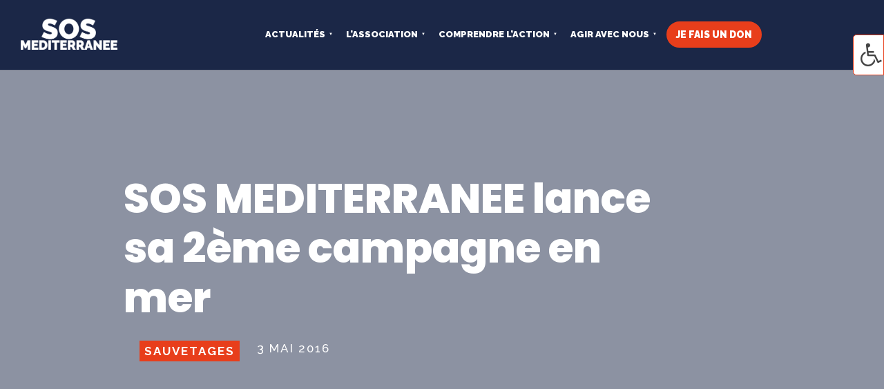

--- FILE ---
content_type: text/html; charset=UTF-8
request_url: https://sosmediterranee.fr/sauvetages/sos-mediterranee-lance-sa-2-eme-campagne-en-mer-2/
body_size: 35924
content:
<!DOCTYPE html>
<html lang="fr-FR" prefix="og: https://ogp.me/ns#">
<head><meta charset="UTF-8" /><script>if(navigator.userAgent.match(/MSIE|Internet Explorer/i)||navigator.userAgent.match(/Trident\/7\..*?rv:11/i)){var href=document.location.href;if(!href.match(/[?&]nowprocket/)){if(href.indexOf("?")==-1){if(href.indexOf("#")==-1){document.location.href=href+"?nowprocket=1"}else{document.location.href=href.replace("#","?nowprocket=1#")}}else{if(href.indexOf("#")==-1){document.location.href=href+"&nowprocket=1"}else{document.location.href=href.replace("#","&nowprocket=1#")}}}}</script><script>(()=>{class RocketLazyLoadScripts{constructor(){this.v="2.0.3",this.userEvents=["keydown","keyup","mousedown","mouseup","mousemove","mouseover","mouseenter","mouseout","mouseleave","touchmove","touchstart","touchend","touchcancel","wheel","click","dblclick","input","visibilitychange"],this.attributeEvents=["onblur","onclick","oncontextmenu","ondblclick","onfocus","onmousedown","onmouseenter","onmouseleave","onmousemove","onmouseout","onmouseover","onmouseup","onmousewheel","onscroll","onsubmit"]}async t(){this.i(),this.o(),/iP(ad|hone)/.test(navigator.userAgent)&&this.h(),this.u(),this.l(this),this.m(),this.k(this),this.p(this),this._(),await Promise.all([this.R(),this.L()]),this.lastBreath=Date.now(),this.S(this),this.P(),this.D(),this.O(),this.M(),await this.C(this.delayedScripts.normal),await this.C(this.delayedScripts.defer),await this.C(this.delayedScripts.async),this.F("domReady"),await this.T(),await this.j(),await this.I(),this.F("windowLoad"),await this.A(),window.dispatchEvent(new Event("rocket-allScriptsLoaded")),this.everythingLoaded=!0,this.lastTouchEnd&&await new Promise((t=>setTimeout(t,500-Date.now()+this.lastTouchEnd))),this.H(),this.F("all"),this.U(),this.W()}i(){this.CSPIssue=sessionStorage.getItem("rocketCSPIssue"),document.addEventListener("securitypolicyviolation",(t=>{this.CSPIssue||"script-src-elem"!==t.violatedDirective||"data"!==t.blockedURI||(this.CSPIssue=!0,sessionStorage.setItem("rocketCSPIssue",!0))}),{isRocket:!0})}o(){window.addEventListener("pageshow",(t=>{this.persisted=t.persisted,this.realWindowLoadedFired=!0}),{isRocket:!0}),window.addEventListener("pagehide",(()=>{this.onFirstUserAction=null}),{isRocket:!0})}h(){let t;function e(e){t=e}window.addEventListener("touchstart",e,{isRocket:!0}),window.addEventListener("touchend",(function i(o){Math.abs(o.changedTouches[0].pageX-t.changedTouches[0].pageX)<10&&Math.abs(o.changedTouches[0].pageY-t.changedTouches[0].pageY)<10&&o.timeStamp-t.timeStamp<200&&(o.target.dispatchEvent(new PointerEvent("click",{target:o.target,bubbles:!0,cancelable:!0,detail:1})),event.preventDefault(),window.removeEventListener("touchstart",e,{isRocket:!0}),window.removeEventListener("touchend",i,{isRocket:!0}))}),{isRocket:!0})}q(t){this.userActionTriggered||("mousemove"!==t.type||this.firstMousemoveIgnored?"keyup"===t.type||"mouseover"===t.type||"mouseout"===t.type||(this.userActionTriggered=!0,this.onFirstUserAction&&this.onFirstUserAction()):this.firstMousemoveIgnored=!0),"click"===t.type&&t.preventDefault(),this.savedUserEvents.length>0&&(t.stopPropagation(),t.stopImmediatePropagation()),"touchstart"===this.lastEvent&&"touchend"===t.type&&(this.lastTouchEnd=Date.now()),"click"===t.type&&(this.lastTouchEnd=0),this.lastEvent=t.type,this.savedUserEvents.push(t)}u(){this.savedUserEvents=[],this.userEventHandler=this.q.bind(this),this.userEvents.forEach((t=>window.addEventListener(t,this.userEventHandler,{passive:!1,isRocket:!0})))}U(){this.userEvents.forEach((t=>window.removeEventListener(t,this.userEventHandler,{passive:!1,isRocket:!0}))),this.savedUserEvents.forEach((t=>{t.target.dispatchEvent(new window[t.constructor.name](t.type,t))}))}m(){this.eventsMutationObserver=new MutationObserver((t=>{const e="return false";for(const i of t){if("attributes"===i.type){const t=i.target.getAttribute(i.attributeName);t&&t!==e&&(i.target.setAttribute("data-rocket-"+i.attributeName,t),i.target["rocket"+i.attributeName]=new Function("event",t),i.target.setAttribute(i.attributeName,e))}"childList"===i.type&&i.addedNodes.forEach((t=>{if(t.nodeType===Node.ELEMENT_NODE)for(const i of t.attributes)this.attributeEvents.includes(i.name)&&i.value&&""!==i.value&&(t.setAttribute("data-rocket-"+i.name,i.value),t["rocket"+i.name]=new Function("event",i.value),t.setAttribute(i.name,e))}))}})),this.eventsMutationObserver.observe(document,{subtree:!0,childList:!0,attributeFilter:this.attributeEvents})}H(){this.eventsMutationObserver.disconnect(),this.attributeEvents.forEach((t=>{document.querySelectorAll("[data-rocket-"+t+"]").forEach((e=>{e.setAttribute(t,e.getAttribute("data-rocket-"+t)),e.removeAttribute("data-rocket-"+t)}))}))}k(t){Object.defineProperty(HTMLElement.prototype,"onclick",{get(){return this.rocketonclick||null},set(e){this.rocketonclick=e,this.setAttribute(t.everythingLoaded?"onclick":"data-rocket-onclick","this.rocketonclick(event)")}})}S(t){function e(e,i){let o=e[i];e[i]=null,Object.defineProperty(e,i,{get:()=>o,set(s){t.everythingLoaded?o=s:e["rocket"+i]=o=s}})}e(document,"onreadystatechange"),e(window,"onload"),e(window,"onpageshow");try{Object.defineProperty(document,"readyState",{get:()=>t.rocketReadyState,set(e){t.rocketReadyState=e},configurable:!0}),document.readyState="loading"}catch(t){console.log("WPRocket DJE readyState conflict, bypassing")}}l(t){this.originalAddEventListener=EventTarget.prototype.addEventListener,this.originalRemoveEventListener=EventTarget.prototype.removeEventListener,this.savedEventListeners=[],EventTarget.prototype.addEventListener=function(e,i,o){o&&o.isRocket||!t.B(e,this)&&!t.userEvents.includes(e)||t.B(e,this)&&!t.userActionTriggered||e.startsWith("rocket-")||t.everythingLoaded?t.originalAddEventListener.call(this,e,i,o):t.savedEventListeners.push({target:this,remove:!1,type:e,func:i,options:o})},EventTarget.prototype.removeEventListener=function(e,i,o){o&&o.isRocket||!t.B(e,this)&&!t.userEvents.includes(e)||t.B(e,this)&&!t.userActionTriggered||e.startsWith("rocket-")||t.everythingLoaded?t.originalRemoveEventListener.call(this,e,i,o):t.savedEventListeners.push({target:this,remove:!0,type:e,func:i,options:o})}}F(t){"all"===t&&(EventTarget.prototype.addEventListener=this.originalAddEventListener,EventTarget.prototype.removeEventListener=this.originalRemoveEventListener),this.savedEventListeners=this.savedEventListeners.filter((e=>{let i=e.type,o=e.target||window;return"domReady"===t&&"DOMContentLoaded"!==i&&"readystatechange"!==i||("windowLoad"===t&&"load"!==i&&"readystatechange"!==i&&"pageshow"!==i||(this.B(i,o)&&(i="rocket-"+i),e.remove?o.removeEventListener(i,e.func,e.options):o.addEventListener(i,e.func,e.options),!1))}))}p(t){let e;function i(e){return t.everythingLoaded?e:e.split(" ").map((t=>"load"===t||t.startsWith("load.")?"rocket-jquery-load":t)).join(" ")}function o(o){function s(e){const s=o.fn[e];o.fn[e]=o.fn.init.prototype[e]=function(){return this[0]===window&&t.userActionTriggered&&("string"==typeof arguments[0]||arguments[0]instanceof String?arguments[0]=i(arguments[0]):"object"==typeof arguments[0]&&Object.keys(arguments[0]).forEach((t=>{const e=arguments[0][t];delete arguments[0][t],arguments[0][i(t)]=e}))),s.apply(this,arguments),this}}if(o&&o.fn&&!t.allJQueries.includes(o)){const e={DOMContentLoaded:[],"rocket-DOMContentLoaded":[]};for(const t in e)document.addEventListener(t,(()=>{e[t].forEach((t=>t()))}),{isRocket:!0});o.fn.ready=o.fn.init.prototype.ready=function(i){function s(){parseInt(o.fn.jquery)>2?setTimeout((()=>i.bind(document)(o))):i.bind(document)(o)}return t.realDomReadyFired?!t.userActionTriggered||t.fauxDomReadyFired?s():e["rocket-DOMContentLoaded"].push(s):e.DOMContentLoaded.push(s),o([])},s("on"),s("one"),s("off"),t.allJQueries.push(o)}e=o}t.allJQueries=[],o(window.jQuery),Object.defineProperty(window,"jQuery",{get:()=>e,set(t){o(t)}})}P(){const t=new Map;document.write=document.writeln=function(e){const i=document.currentScript,o=document.createRange(),s=i.parentElement;let n=t.get(i);void 0===n&&(n=i.nextSibling,t.set(i,n));const c=document.createDocumentFragment();o.setStart(c,0),c.appendChild(o.createContextualFragment(e)),s.insertBefore(c,n)}}async R(){return new Promise((t=>{this.userActionTriggered?t():this.onFirstUserAction=t}))}async L(){return new Promise((t=>{document.addEventListener("DOMContentLoaded",(()=>{this.realDomReadyFired=!0,t()}),{isRocket:!0})}))}async I(){return this.realWindowLoadedFired?Promise.resolve():new Promise((t=>{window.addEventListener("load",t,{isRocket:!0})}))}M(){this.pendingScripts=[];this.scriptsMutationObserver=new MutationObserver((t=>{for(const e of t)e.addedNodes.forEach((t=>{"SCRIPT"!==t.tagName||t.noModule||t.isWPRocket||this.pendingScripts.push({script:t,promise:new Promise((e=>{const i=()=>{const i=this.pendingScripts.findIndex((e=>e.script===t));i>=0&&this.pendingScripts.splice(i,1),e()};t.addEventListener("load",i,{isRocket:!0}),t.addEventListener("error",i,{isRocket:!0}),setTimeout(i,1e3)}))})}))})),this.scriptsMutationObserver.observe(document,{childList:!0,subtree:!0})}async j(){await this.J(),this.pendingScripts.length?(await this.pendingScripts[0].promise,await this.j()):this.scriptsMutationObserver.disconnect()}D(){this.delayedScripts={normal:[],async:[],defer:[]},document.querySelectorAll("script[type$=rocketlazyloadscript]").forEach((t=>{t.hasAttribute("data-rocket-src")?t.hasAttribute("async")&&!1!==t.async?this.delayedScripts.async.push(t):t.hasAttribute("defer")&&!1!==t.defer||"module"===t.getAttribute("data-rocket-type")?this.delayedScripts.defer.push(t):this.delayedScripts.normal.push(t):this.delayedScripts.normal.push(t)}))}async _(){await this.L();let t=[];document.querySelectorAll("script[type$=rocketlazyloadscript][data-rocket-src]").forEach((e=>{let i=e.getAttribute("data-rocket-src");if(i&&!i.startsWith("data:")){i.startsWith("//")&&(i=location.protocol+i);try{const o=new URL(i).origin;o!==location.origin&&t.push({src:o,crossOrigin:e.crossOrigin||"module"===e.getAttribute("data-rocket-type")})}catch(t){}}})),t=[...new Map(t.map((t=>[JSON.stringify(t),t]))).values()],this.N(t,"preconnect")}async $(t){if(await this.G(),!0!==t.noModule||!("noModule"in HTMLScriptElement.prototype))return new Promise((e=>{let i;function o(){(i||t).setAttribute("data-rocket-status","executed"),e()}try{if(navigator.userAgent.includes("Firefox/")||""===navigator.vendor||this.CSPIssue)i=document.createElement("script"),[...t.attributes].forEach((t=>{let e=t.nodeName;"type"!==e&&("data-rocket-type"===e&&(e="type"),"data-rocket-src"===e&&(e="src"),i.setAttribute(e,t.nodeValue))})),t.text&&(i.text=t.text),t.nonce&&(i.nonce=t.nonce),i.hasAttribute("src")?(i.addEventListener("load",o,{isRocket:!0}),i.addEventListener("error",(()=>{i.setAttribute("data-rocket-status","failed-network"),e()}),{isRocket:!0}),setTimeout((()=>{i.isConnected||e()}),1)):(i.text=t.text,o()),i.isWPRocket=!0,t.parentNode.replaceChild(i,t);else{const i=t.getAttribute("data-rocket-type"),s=t.getAttribute("data-rocket-src");i?(t.type=i,t.removeAttribute("data-rocket-type")):t.removeAttribute("type"),t.addEventListener("load",o,{isRocket:!0}),t.addEventListener("error",(i=>{this.CSPIssue&&i.target.src.startsWith("data:")?(console.log("WPRocket: CSP fallback activated"),t.removeAttribute("src"),this.$(t).then(e)):(t.setAttribute("data-rocket-status","failed-network"),e())}),{isRocket:!0}),s?(t.fetchPriority="high",t.removeAttribute("data-rocket-src"),t.src=s):t.src="data:text/javascript;base64,"+window.btoa(unescape(encodeURIComponent(t.text)))}}catch(i){t.setAttribute("data-rocket-status","failed-transform"),e()}}));t.setAttribute("data-rocket-status","skipped")}async C(t){const e=t.shift();return e?(e.isConnected&&await this.$(e),this.C(t)):Promise.resolve()}O(){this.N([...this.delayedScripts.normal,...this.delayedScripts.defer,...this.delayedScripts.async],"preload")}N(t,e){this.trash=this.trash||[];let i=!0;var o=document.createDocumentFragment();t.forEach((t=>{const s=t.getAttribute&&t.getAttribute("data-rocket-src")||t.src;if(s&&!s.startsWith("data:")){const n=document.createElement("link");n.href=s,n.rel=e,"preconnect"!==e&&(n.as="script",n.fetchPriority=i?"high":"low"),t.getAttribute&&"module"===t.getAttribute("data-rocket-type")&&(n.crossOrigin=!0),t.crossOrigin&&(n.crossOrigin=t.crossOrigin),t.integrity&&(n.integrity=t.integrity),t.nonce&&(n.nonce=t.nonce),o.appendChild(n),this.trash.push(n),i=!1}})),document.head.appendChild(o)}W(){this.trash.forEach((t=>t.remove()))}async T(){try{document.readyState="interactive"}catch(t){}this.fauxDomReadyFired=!0;try{await this.G(),document.dispatchEvent(new Event("rocket-readystatechange")),await this.G(),document.rocketonreadystatechange&&document.rocketonreadystatechange(),await this.G(),document.dispatchEvent(new Event("rocket-DOMContentLoaded")),await this.G(),window.dispatchEvent(new Event("rocket-DOMContentLoaded"))}catch(t){console.error(t)}}async A(){try{document.readyState="complete"}catch(t){}try{await this.G(),document.dispatchEvent(new Event("rocket-readystatechange")),await this.G(),document.rocketonreadystatechange&&document.rocketonreadystatechange(),await this.G(),window.dispatchEvent(new Event("rocket-load")),await this.G(),window.rocketonload&&window.rocketonload(),await this.G(),this.allJQueries.forEach((t=>t(window).trigger("rocket-jquery-load"))),await this.G();const t=new Event("rocket-pageshow");t.persisted=this.persisted,window.dispatchEvent(t),await this.G(),window.rocketonpageshow&&window.rocketonpageshow({persisted:this.persisted})}catch(t){console.error(t)}}async G(){Date.now()-this.lastBreath>45&&(await this.J(),this.lastBreath=Date.now())}async J(){return document.hidden?new Promise((t=>setTimeout(t))):new Promise((t=>requestAnimationFrame(t)))}B(t,e){return e===document&&"readystatechange"===t||(e===document&&"DOMContentLoaded"===t||(e===window&&"DOMContentLoaded"===t||(e===window&&"load"===t||e===window&&"pageshow"===t)))}static run(){(new RocketLazyLoadScripts).t()}}RocketLazyLoadScripts.run()})();</script>
	
<meta http-equiv="X-UA-Compatible" content="IE=edge">
	<link rel="pingback" href="" />

	<script type="rocketlazyloadscript" data-rocket-type="text/javascript">
		document.documentElement.className = 'js';
	</script>
	
	<style id="et-builder-googlefonts-cached-inline">/* Original: https://fonts.googleapis.com/css?family=Raleway:100,200,300,regular,500,600,700,800,900,100italic,200italic,300italic,italic,500italic,600italic,700italic,800italic,900italic|Poppins:100,100italic,200,200italic,300,300italic,regular,italic,500,500italic,600,600italic,700,700italic,800,800italic,900,900italic&#038;subset=cyrillic,cyrillic-ext,latin,latin-ext,vietnamese,devanagari&#038;display=swap *//* User Agent: Mozilla/5.0 (Unknown; Linux x86_64) AppleWebKit/538.1 (KHTML, like Gecko) Safari/538.1 Daum/4.1 */@font-face {font-family: 'Poppins';font-style: italic;font-weight: 100;font-display: swap;src: url(https://fonts.gstatic.com/s/poppins/v24/pxiAyp8kv8JHgFVrJJLmE3tF.ttf) format('truetype');}@font-face {font-family: 'Poppins';font-style: italic;font-weight: 200;font-display: swap;src: url(https://fonts.gstatic.com/s/poppins/v24/pxiDyp8kv8JHgFVrJJLmv1plEA.ttf) format('truetype');}@font-face {font-family: 'Poppins';font-style: italic;font-weight: 300;font-display: swap;src: url(https://fonts.gstatic.com/s/poppins/v24/pxiDyp8kv8JHgFVrJJLm21llEA.ttf) format('truetype');}@font-face {font-family: 'Poppins';font-style: italic;font-weight: 400;font-display: swap;src: url(https://fonts.gstatic.com/s/poppins/v24/pxiGyp8kv8JHgFVrJJLedw.ttf) format('truetype');}@font-face {font-family: 'Poppins';font-style: italic;font-weight: 500;font-display: swap;src: url(https://fonts.gstatic.com/s/poppins/v24/pxiDyp8kv8JHgFVrJJLmg1hlEA.ttf) format('truetype');}@font-face {font-family: 'Poppins';font-style: italic;font-weight: 600;font-display: swap;src: url(https://fonts.gstatic.com/s/poppins/v24/pxiDyp8kv8JHgFVrJJLmr19lEA.ttf) format('truetype');}@font-face {font-family: 'Poppins';font-style: italic;font-weight: 700;font-display: swap;src: url(https://fonts.gstatic.com/s/poppins/v24/pxiDyp8kv8JHgFVrJJLmy15lEA.ttf) format('truetype');}@font-face {font-family: 'Poppins';font-style: italic;font-weight: 800;font-display: swap;src: url(https://fonts.gstatic.com/s/poppins/v24/pxiDyp8kv8JHgFVrJJLm111lEA.ttf) format('truetype');}@font-face {font-family: 'Poppins';font-style: italic;font-weight: 900;font-display: swap;src: url(https://fonts.gstatic.com/s/poppins/v24/pxiDyp8kv8JHgFVrJJLm81xlEA.ttf) format('truetype');}@font-face {font-family: 'Poppins';font-style: normal;font-weight: 100;font-display: swap;src: url(https://fonts.gstatic.com/s/poppins/v24/pxiGyp8kv8JHgFVrLPTedw.ttf) format('truetype');}@font-face {font-family: 'Poppins';font-style: normal;font-weight: 200;font-display: swap;src: url(https://fonts.gstatic.com/s/poppins/v24/pxiByp8kv8JHgFVrLFj_V1s.ttf) format('truetype');}@font-face {font-family: 'Poppins';font-style: normal;font-weight: 300;font-display: swap;src: url(https://fonts.gstatic.com/s/poppins/v24/pxiByp8kv8JHgFVrLDz8V1s.ttf) format('truetype');}@font-face {font-family: 'Poppins';font-style: normal;font-weight: 400;font-display: swap;src: url(https://fonts.gstatic.com/s/poppins/v24/pxiEyp8kv8JHgFVrFJA.ttf) format('truetype');}@font-face {font-family: 'Poppins';font-style: normal;font-weight: 500;font-display: swap;src: url(https://fonts.gstatic.com/s/poppins/v24/pxiByp8kv8JHgFVrLGT9V1s.ttf) format('truetype');}@font-face {font-family: 'Poppins';font-style: normal;font-weight: 600;font-display: swap;src: url(https://fonts.gstatic.com/s/poppins/v24/pxiByp8kv8JHgFVrLEj6V1s.ttf) format('truetype');}@font-face {font-family: 'Poppins';font-style: normal;font-weight: 700;font-display: swap;src: url(https://fonts.gstatic.com/s/poppins/v24/pxiByp8kv8JHgFVrLCz7V1s.ttf) format('truetype');}@font-face {font-family: 'Poppins';font-style: normal;font-weight: 800;font-display: swap;src: url(https://fonts.gstatic.com/s/poppins/v24/pxiByp8kv8JHgFVrLDD4V1s.ttf) format('truetype');}@font-face {font-family: 'Poppins';font-style: normal;font-weight: 900;font-display: swap;src: url(https://fonts.gstatic.com/s/poppins/v24/pxiByp8kv8JHgFVrLBT5V1s.ttf) format('truetype');}@font-face {font-family: 'Raleway';font-style: italic;font-weight: 100;font-display: swap;src: url(https://fonts.gstatic.com/s/raleway/v37/1Pt_g8zYS_SKggPNyCgSQamb1W0lwk4S4WjNPrQ.ttf) format('truetype');}@font-face {font-family: 'Raleway';font-style: italic;font-weight: 200;font-display: swap;src: url(https://fonts.gstatic.com/s/raleway/v37/1Pt_g8zYS_SKggPNyCgSQamb1W0lwk4S4ejMPrQ.ttf) format('truetype');}@font-face {font-family: 'Raleway';font-style: italic;font-weight: 300;font-display: swap;src: url(https://fonts.gstatic.com/s/raleway/v37/1Pt_g8zYS_SKggPNyCgSQamb1W0lwk4S4TbMPrQ.ttf) format('truetype');}@font-face {font-family: 'Raleway';font-style: italic;font-weight: 400;font-display: swap;src: url(https://fonts.gstatic.com/s/raleway/v37/1Pt_g8zYS_SKggPNyCgSQamb1W0lwk4S4WjMPrQ.ttf) format('truetype');}@font-face {font-family: 'Raleway';font-style: italic;font-weight: 500;font-display: swap;src: url(https://fonts.gstatic.com/s/raleway/v37/1Pt_g8zYS_SKggPNyCgSQamb1W0lwk4S4VrMPrQ.ttf) format('truetype');}@font-face {font-family: 'Raleway';font-style: italic;font-weight: 600;font-display: swap;src: url(https://fonts.gstatic.com/s/raleway/v37/1Pt_g8zYS_SKggPNyCgSQamb1W0lwk4S4bbLPrQ.ttf) format('truetype');}@font-face {font-family: 'Raleway';font-style: italic;font-weight: 700;font-display: swap;src: url(https://fonts.gstatic.com/s/raleway/v37/1Pt_g8zYS_SKggPNyCgSQamb1W0lwk4S4Y_LPrQ.ttf) format('truetype');}@font-face {font-family: 'Raleway';font-style: italic;font-weight: 800;font-display: swap;src: url(https://fonts.gstatic.com/s/raleway/v37/1Pt_g8zYS_SKggPNyCgSQamb1W0lwk4S4ejLPrQ.ttf) format('truetype');}@font-face {font-family: 'Raleway';font-style: italic;font-weight: 900;font-display: swap;src: url(https://fonts.gstatic.com/s/raleway/v37/1Pt_g8zYS_SKggPNyCgSQamb1W0lwk4S4cHLPrQ.ttf) format('truetype');}@font-face {font-family: 'Raleway';font-style: normal;font-weight: 100;font-display: swap;src: url(https://fonts.gstatic.com/s/raleway/v37/1Ptxg8zYS_SKggPN4iEgvnHyvveLxVvao4CP.ttf) format('truetype');}@font-face {font-family: 'Raleway';font-style: normal;font-weight: 200;font-display: swap;src: url(https://fonts.gstatic.com/s/raleway/v37/1Ptxg8zYS_SKggPN4iEgvnHyvveLxVtaooCP.ttf) format('truetype');}@font-face {font-family: 'Raleway';font-style: normal;font-weight: 300;font-display: swap;src: url(https://fonts.gstatic.com/s/raleway/v37/1Ptxg8zYS_SKggPN4iEgvnHyvveLxVuEooCP.ttf) format('truetype');}@font-face {font-family: 'Raleway';font-style: normal;font-weight: 400;font-display: swap;src: url(https://fonts.gstatic.com/s/raleway/v37/1Ptxg8zYS_SKggPN4iEgvnHyvveLxVvaooCP.ttf) format('truetype');}@font-face {font-family: 'Raleway';font-style: normal;font-weight: 500;font-display: swap;src: url(https://fonts.gstatic.com/s/raleway/v37/1Ptxg8zYS_SKggPN4iEgvnHyvveLxVvoooCP.ttf) format('truetype');}@font-face {font-family: 'Raleway';font-style: normal;font-weight: 600;font-display: swap;src: url(https://fonts.gstatic.com/s/raleway/v37/1Ptxg8zYS_SKggPN4iEgvnHyvveLxVsEpYCP.ttf) format('truetype');}@font-face {font-family: 'Raleway';font-style: normal;font-weight: 700;font-display: swap;src: url(https://fonts.gstatic.com/s/raleway/v37/1Ptxg8zYS_SKggPN4iEgvnHyvveLxVs9pYCP.ttf) format('truetype');}@font-face {font-family: 'Raleway';font-style: normal;font-weight: 800;font-display: swap;src: url(https://fonts.gstatic.com/s/raleway/v37/1Ptxg8zYS_SKggPN4iEgvnHyvveLxVtapYCP.ttf) format('truetype');}@font-face {font-family: 'Raleway';font-style: normal;font-weight: 900;font-display: swap;src: url(https://fonts.gstatic.com/s/raleway/v37/1Ptxg8zYS_SKggPN4iEgvnHyvveLxVtzpYCP.ttf) format('truetype');}/* User Agent: Mozilla/5.0 (Windows NT 6.1; WOW64; rv:27.0) Gecko/20100101 Firefox/27.0 */@font-face {font-family: 'Poppins';font-style: italic;font-weight: 100;font-display: swap;src: url(https://fonts.gstatic.com/l/font?kit=pxiAyp8kv8JHgFVrJJLmE3tG&skey=14913f5d70e4915e&v=v24) format('woff');}@font-face {font-family: 'Poppins';font-style: italic;font-weight: 200;font-display: swap;src: url(https://fonts.gstatic.com/l/font?kit=pxiDyp8kv8JHgFVrJJLmv1plEw&skey=e6f64e60fb8d9268&v=v24) format('woff');}@font-face {font-family: 'Poppins';font-style: italic;font-weight: 300;font-display: swap;src: url(https://fonts.gstatic.com/l/font?kit=pxiDyp8kv8JHgFVrJJLm21llEw&skey=b60188e8ecc47dee&v=v24) format('woff');}@font-face {font-family: 'Poppins';font-style: italic;font-weight: 400;font-display: swap;src: url(https://fonts.gstatic.com/l/font?kit=pxiGyp8kv8JHgFVrJJLedA&skey=f21d6e783fa43c88&v=v24) format('woff');}@font-face {font-family: 'Poppins';font-style: italic;font-weight: 500;font-display: swap;src: url(https://fonts.gstatic.com/l/font?kit=pxiDyp8kv8JHgFVrJJLmg1hlEw&skey=b0aa19767d34da85&v=v24) format('woff');}@font-face {font-family: 'Poppins';font-style: italic;font-weight: 600;font-display: swap;src: url(https://fonts.gstatic.com/l/font?kit=pxiDyp8kv8JHgFVrJJLmr19lEw&skey=7fbc556774b13ef0&v=v24) format('woff');}@font-face {font-family: 'Poppins';font-style: italic;font-weight: 700;font-display: swap;src: url(https://fonts.gstatic.com/l/font?kit=pxiDyp8kv8JHgFVrJJLmy15lEw&skey=29c3bd833a54ba8c&v=v24) format('woff');}@font-face {font-family: 'Poppins';font-style: italic;font-weight: 800;font-display: swap;src: url(https://fonts.gstatic.com/l/font?kit=pxiDyp8kv8JHgFVrJJLm111lEw&skey=6ea139488603f28c&v=v24) format('woff');}@font-face {font-family: 'Poppins';font-style: italic;font-weight: 900;font-display: swap;src: url(https://fonts.gstatic.com/l/font?kit=pxiDyp8kv8JHgFVrJJLm81xlEw&skey=846b48b4eada095a&v=v24) format('woff');}@font-face {font-family: 'Poppins';font-style: normal;font-weight: 100;font-display: swap;src: url(https://fonts.gstatic.com/l/font?kit=pxiGyp8kv8JHgFVrLPTedA&skey=57be0781cfb72ecd&v=v24) format('woff');}@font-face {font-family: 'Poppins';font-style: normal;font-weight: 200;font-display: swap;src: url(https://fonts.gstatic.com/l/font?kit=pxiByp8kv8JHgFVrLFj_V1g&skey=1bdc08fe61c3cc9e&v=v24) format('woff');}@font-face {font-family: 'Poppins';font-style: normal;font-weight: 300;font-display: swap;src: url(https://fonts.gstatic.com/l/font?kit=pxiByp8kv8JHgFVrLDz8V1g&skey=4aabc5055a39e031&v=v24) format('woff');}@font-face {font-family: 'Poppins';font-style: normal;font-weight: 400;font-display: swap;src: url(https://fonts.gstatic.com/l/font?kit=pxiEyp8kv8JHgFVrFJM&skey=87759fb096548f6d&v=v24) format('woff');}@font-face {font-family: 'Poppins';font-style: normal;font-weight: 500;font-display: swap;src: url(https://fonts.gstatic.com/l/font?kit=pxiByp8kv8JHgFVrLGT9V1g&skey=d4526a9b64c21b87&v=v24) format('woff');}@font-face {font-family: 'Poppins';font-style: normal;font-weight: 600;font-display: swap;src: url(https://fonts.gstatic.com/l/font?kit=pxiByp8kv8JHgFVrLEj6V1g&skey=ce7ef9d62ca89319&v=v24) format('woff');}@font-face {font-family: 'Poppins';font-style: normal;font-weight: 700;font-display: swap;src: url(https://fonts.gstatic.com/l/font?kit=pxiByp8kv8JHgFVrLCz7V1g&skey=cea76fe63715a67a&v=v24) format('woff');}@font-face {font-family: 'Poppins';font-style: normal;font-weight: 800;font-display: swap;src: url(https://fonts.gstatic.com/l/font?kit=pxiByp8kv8JHgFVrLDD4V1g&skey=f01e006f58df81ac&v=v24) format('woff');}@font-face {font-family: 'Poppins';font-style: normal;font-weight: 900;font-display: swap;src: url(https://fonts.gstatic.com/l/font?kit=pxiByp8kv8JHgFVrLBT5V1g&skey=6c361c40a830b323&v=v24) format('woff');}@font-face {font-family: 'Raleway';font-style: italic;font-weight: 100;font-display: swap;src: url(https://fonts.gstatic.com/l/font?kit=1Pt_g8zYS_SKggPNyCgSQamb1W0lwk4S4WjNPrc&skey=bf44ee29381a37b0&v=v37) format('woff');}@font-face {font-family: 'Raleway';font-style: italic;font-weight: 200;font-display: swap;src: url(https://fonts.gstatic.com/l/font?kit=1Pt_g8zYS_SKggPNyCgSQamb1W0lwk4S4ejMPrc&skey=bf44ee29381a37b0&v=v37) format('woff');}@font-face {font-family: 'Raleway';font-style: italic;font-weight: 300;font-display: swap;src: url(https://fonts.gstatic.com/l/font?kit=1Pt_g8zYS_SKggPNyCgSQamb1W0lwk4S4TbMPrc&skey=bf44ee29381a37b0&v=v37) format('woff');}@font-face {font-family: 'Raleway';font-style: italic;font-weight: 400;font-display: swap;src: url(https://fonts.gstatic.com/l/font?kit=1Pt_g8zYS_SKggPNyCgSQamb1W0lwk4S4WjMPrc&skey=bf44ee29381a37b0&v=v37) format('woff');}@font-face {font-family: 'Raleway';font-style: italic;font-weight: 500;font-display: swap;src: url(https://fonts.gstatic.com/l/font?kit=1Pt_g8zYS_SKggPNyCgSQamb1W0lwk4S4VrMPrc&skey=bf44ee29381a37b0&v=v37) format('woff');}@font-face {font-family: 'Raleway';font-style: italic;font-weight: 600;font-display: swap;src: url(https://fonts.gstatic.com/l/font?kit=1Pt_g8zYS_SKggPNyCgSQamb1W0lwk4S4bbLPrc&skey=bf44ee29381a37b0&v=v37) format('woff');}@font-face {font-family: 'Raleway';font-style: italic;font-weight: 700;font-display: swap;src: url(https://fonts.gstatic.com/l/font?kit=1Pt_g8zYS_SKggPNyCgSQamb1W0lwk4S4Y_LPrc&skey=bf44ee29381a37b0&v=v37) format('woff');}@font-face {font-family: 'Raleway';font-style: italic;font-weight: 800;font-display: swap;src: url(https://fonts.gstatic.com/l/font?kit=1Pt_g8zYS_SKggPNyCgSQamb1W0lwk4S4ejLPrc&skey=bf44ee29381a37b0&v=v37) format('woff');}@font-face {font-family: 'Raleway';font-style: italic;font-weight: 900;font-display: swap;src: url(https://fonts.gstatic.com/l/font?kit=1Pt_g8zYS_SKggPNyCgSQamb1W0lwk4S4cHLPrc&skey=bf44ee29381a37b0&v=v37) format('woff');}@font-face {font-family: 'Raleway';font-style: normal;font-weight: 100;font-display: swap;src: url(https://fonts.gstatic.com/l/font?kit=1Ptxg8zYS_SKggPN4iEgvnHyvveLxVvao4CM&skey=30a27f2564731c64&v=v37) format('woff');}@font-face {font-family: 'Raleway';font-style: normal;font-weight: 200;font-display: swap;src: url(https://fonts.gstatic.com/l/font?kit=1Ptxg8zYS_SKggPN4iEgvnHyvveLxVtaooCM&skey=30a27f2564731c64&v=v37) format('woff');}@font-face {font-family: 'Raleway';font-style: normal;font-weight: 300;font-display: swap;src: url(https://fonts.gstatic.com/l/font?kit=1Ptxg8zYS_SKggPN4iEgvnHyvveLxVuEooCM&skey=30a27f2564731c64&v=v37) format('woff');}@font-face {font-family: 'Raleway';font-style: normal;font-weight: 400;font-display: swap;src: url(https://fonts.gstatic.com/l/font?kit=1Ptxg8zYS_SKggPN4iEgvnHyvveLxVvaooCM&skey=30a27f2564731c64&v=v37) format('woff');}@font-face {font-family: 'Raleway';font-style: normal;font-weight: 500;font-display: swap;src: url(https://fonts.gstatic.com/l/font?kit=1Ptxg8zYS_SKggPN4iEgvnHyvveLxVvoooCM&skey=30a27f2564731c64&v=v37) format('woff');}@font-face {font-family: 'Raleway';font-style: normal;font-weight: 600;font-display: swap;src: url(https://fonts.gstatic.com/l/font?kit=1Ptxg8zYS_SKggPN4iEgvnHyvveLxVsEpYCM&skey=30a27f2564731c64&v=v37) format('woff');}@font-face {font-family: 'Raleway';font-style: normal;font-weight: 700;font-display: swap;src: url(https://fonts.gstatic.com/l/font?kit=1Ptxg8zYS_SKggPN4iEgvnHyvveLxVs9pYCM&skey=30a27f2564731c64&v=v37) format('woff');}@font-face {font-family: 'Raleway';font-style: normal;font-weight: 800;font-display: swap;src: url(https://fonts.gstatic.com/l/font?kit=1Ptxg8zYS_SKggPN4iEgvnHyvveLxVtapYCM&skey=30a27f2564731c64&v=v37) format('woff');}@font-face {font-family: 'Raleway';font-style: normal;font-weight: 900;font-display: swap;src: url(https://fonts.gstatic.com/l/font?kit=1Ptxg8zYS_SKggPN4iEgvnHyvveLxVtzpYCM&skey=30a27f2564731c64&v=v37) format('woff');}/* User Agent: Mozilla/5.0 (Windows NT 6.3; rv:39.0) Gecko/20100101 Firefox/39.0 */@font-face {font-family: 'Poppins';font-style: italic;font-weight: 100;font-display: swap;src: url(https://fonts.gstatic.com/s/poppins/v24/pxiAyp8kv8JHgFVrJJLmE3tA.woff2) format('woff2');}@font-face {font-family: 'Poppins';font-style: italic;font-weight: 200;font-display: swap;src: url(https://fonts.gstatic.com/s/poppins/v24/pxiDyp8kv8JHgFVrJJLmv1plFQ.woff2) format('woff2');}@font-face {font-family: 'Poppins';font-style: italic;font-weight: 300;font-display: swap;src: url(https://fonts.gstatic.com/s/poppins/v24/pxiDyp8kv8JHgFVrJJLm21llFQ.woff2) format('woff2');}@font-face {font-family: 'Poppins';font-style: italic;font-weight: 400;font-display: swap;src: url(https://fonts.gstatic.com/s/poppins/v24/pxiGyp8kv8JHgFVrJJLecg.woff2) format('woff2');}@font-face {font-family: 'Poppins';font-style: italic;font-weight: 500;font-display: swap;src: url(https://fonts.gstatic.com/s/poppins/v24/pxiDyp8kv8JHgFVrJJLmg1hlFQ.woff2) format('woff2');}@font-face {font-family: 'Poppins';font-style: italic;font-weight: 600;font-display: swap;src: url(https://fonts.gstatic.com/s/poppins/v24/pxiDyp8kv8JHgFVrJJLmr19lFQ.woff2) format('woff2');}@font-face {font-family: 'Poppins';font-style: italic;font-weight: 700;font-display: swap;src: url(https://fonts.gstatic.com/s/poppins/v24/pxiDyp8kv8JHgFVrJJLmy15lFQ.woff2) format('woff2');}@font-face {font-family: 'Poppins';font-style: italic;font-weight: 800;font-display: swap;src: url(https://fonts.gstatic.com/s/poppins/v24/pxiDyp8kv8JHgFVrJJLm111lFQ.woff2) format('woff2');}@font-face {font-family: 'Poppins';font-style: italic;font-weight: 900;font-display: swap;src: url(https://fonts.gstatic.com/s/poppins/v24/pxiDyp8kv8JHgFVrJJLm81xlFQ.woff2) format('woff2');}@font-face {font-family: 'Poppins';font-style: normal;font-weight: 100;font-display: swap;src: url(https://fonts.gstatic.com/s/poppins/v24/pxiGyp8kv8JHgFVrLPTecg.woff2) format('woff2');}@font-face {font-family: 'Poppins';font-style: normal;font-weight: 200;font-display: swap;src: url(https://fonts.gstatic.com/s/poppins/v24/pxiByp8kv8JHgFVrLFj_V14.woff2) format('woff2');}@font-face {font-family: 'Poppins';font-style: normal;font-weight: 300;font-display: swap;src: url(https://fonts.gstatic.com/s/poppins/v24/pxiByp8kv8JHgFVrLDz8V14.woff2) format('woff2');}@font-face {font-family: 'Poppins';font-style: normal;font-weight: 400;font-display: swap;src: url(https://fonts.gstatic.com/s/poppins/v24/pxiEyp8kv8JHgFVrFJU.woff2) format('woff2');}@font-face {font-family: 'Poppins';font-style: normal;font-weight: 500;font-display: swap;src: url(https://fonts.gstatic.com/s/poppins/v24/pxiByp8kv8JHgFVrLGT9V14.woff2) format('woff2');}@font-face {font-family: 'Poppins';font-style: normal;font-weight: 600;font-display: swap;src: url(https://fonts.gstatic.com/s/poppins/v24/pxiByp8kv8JHgFVrLEj6V14.woff2) format('woff2');}@font-face {font-family: 'Poppins';font-style: normal;font-weight: 700;font-display: swap;src: url(https://fonts.gstatic.com/s/poppins/v24/pxiByp8kv8JHgFVrLCz7V14.woff2) format('woff2');}@font-face {font-family: 'Poppins';font-style: normal;font-weight: 800;font-display: swap;src: url(https://fonts.gstatic.com/s/poppins/v24/pxiByp8kv8JHgFVrLDD4V14.woff2) format('woff2');}@font-face {font-family: 'Poppins';font-style: normal;font-weight: 900;font-display: swap;src: url(https://fonts.gstatic.com/s/poppins/v24/pxiByp8kv8JHgFVrLBT5V14.woff2) format('woff2');}@font-face {font-family: 'Raleway';font-style: italic;font-weight: 100;font-display: swap;src: url(https://fonts.gstatic.com/s/raleway/v37/1Pt_g8zYS_SKggPNyCgSQamb1W0lwk4S4WjNPrE.woff2) format('woff2');}@font-face {font-family: 'Raleway';font-style: italic;font-weight: 200;font-display: swap;src: url(https://fonts.gstatic.com/s/raleway/v37/1Pt_g8zYS_SKggPNyCgSQamb1W0lwk4S4ejMPrE.woff2) format('woff2');}@font-face {font-family: 'Raleway';font-style: italic;font-weight: 300;font-display: swap;src: url(https://fonts.gstatic.com/s/raleway/v37/1Pt_g8zYS_SKggPNyCgSQamb1W0lwk4S4TbMPrE.woff2) format('woff2');}@font-face {font-family: 'Raleway';font-style: italic;font-weight: 400;font-display: swap;src: url(https://fonts.gstatic.com/s/raleway/v37/1Pt_g8zYS_SKggPNyCgSQamb1W0lwk4S4WjMPrE.woff2) format('woff2');}@font-face {font-family: 'Raleway';font-style: italic;font-weight: 500;font-display: swap;src: url(https://fonts.gstatic.com/s/raleway/v37/1Pt_g8zYS_SKggPNyCgSQamb1W0lwk4S4VrMPrE.woff2) format('woff2');}@font-face {font-family: 'Raleway';font-style: italic;font-weight: 600;font-display: swap;src: url(https://fonts.gstatic.com/s/raleway/v37/1Pt_g8zYS_SKggPNyCgSQamb1W0lwk4S4bbLPrE.woff2) format('woff2');}@font-face {font-family: 'Raleway';font-style: italic;font-weight: 700;font-display: swap;src: url(https://fonts.gstatic.com/s/raleway/v37/1Pt_g8zYS_SKggPNyCgSQamb1W0lwk4S4Y_LPrE.woff2) format('woff2');}@font-face {font-family: 'Raleway';font-style: italic;font-weight: 800;font-display: swap;src: url(https://fonts.gstatic.com/s/raleway/v37/1Pt_g8zYS_SKggPNyCgSQamb1W0lwk4S4ejLPrE.woff2) format('woff2');}@font-face {font-family: 'Raleway';font-style: italic;font-weight: 900;font-display: swap;src: url(https://fonts.gstatic.com/s/raleway/v37/1Pt_g8zYS_SKggPNyCgSQamb1W0lwk4S4cHLPrE.woff2) format('woff2');}@font-face {font-family: 'Raleway';font-style: normal;font-weight: 100;font-display: swap;src: url(https://fonts.gstatic.com/s/raleway/v37/1Ptxg8zYS_SKggPN4iEgvnHyvveLxVvao4CK.woff2) format('woff2');}@font-face {font-family: 'Raleway';font-style: normal;font-weight: 200;font-display: swap;src: url(https://fonts.gstatic.com/s/raleway/v37/1Ptxg8zYS_SKggPN4iEgvnHyvveLxVtaooCK.woff2) format('woff2');}@font-face {font-family: 'Raleway';font-style: normal;font-weight: 300;font-display: swap;src: url(https://fonts.gstatic.com/s/raleway/v37/1Ptxg8zYS_SKggPN4iEgvnHyvveLxVuEooCK.woff2) format('woff2');}@font-face {font-family: 'Raleway';font-style: normal;font-weight: 400;font-display: swap;src: url(https://fonts.gstatic.com/s/raleway/v37/1Ptxg8zYS_SKggPN4iEgvnHyvveLxVvaooCK.woff2) format('woff2');}@font-face {font-family: 'Raleway';font-style: normal;font-weight: 500;font-display: swap;src: url(https://fonts.gstatic.com/s/raleway/v37/1Ptxg8zYS_SKggPN4iEgvnHyvveLxVvoooCK.woff2) format('woff2');}@font-face {font-family: 'Raleway';font-style: normal;font-weight: 600;font-display: swap;src: url(https://fonts.gstatic.com/s/raleway/v37/1Ptxg8zYS_SKggPN4iEgvnHyvveLxVsEpYCK.woff2) format('woff2');}@font-face {font-family: 'Raleway';font-style: normal;font-weight: 700;font-display: swap;src: url(https://fonts.gstatic.com/s/raleway/v37/1Ptxg8zYS_SKggPN4iEgvnHyvveLxVs9pYCK.woff2) format('woff2');}@font-face {font-family: 'Raleway';font-style: normal;font-weight: 800;font-display: swap;src: url(https://fonts.gstatic.com/s/raleway/v37/1Ptxg8zYS_SKggPN4iEgvnHyvveLxVtapYCK.woff2) format('woff2');}@font-face {font-family: 'Raleway';font-style: normal;font-weight: 900;font-display: swap;src: url(https://fonts.gstatic.com/s/raleway/v37/1Ptxg8zYS_SKggPN4iEgvnHyvveLxVtzpYCK.woff2) format('woff2');}</style>
<!-- Search Engine Optimization by Rank Math PRO - https://rankmath.com/ -->
<title>SOS MEDITERRANEE lance sa 2ème campagne en mer - SOS MEDITERRANEE</title>
<meta name="description" content="Pour sa nouvelle campagne en mer qui débute le 1er mai 2016, SOS MEDITERRANEE s’associe à l’ONG Médecins Sans Frontières jusqu’à la fin de l’année."/>
<meta name="robots" content="follow, index, max-snippet:-1, max-video-preview:-1, max-image-preview:large"/>
<link rel="canonical" href="https://sosmediterranee.fr/sauvetages/sos-mediterranee-lance-sa-2-eme-campagne-en-mer-2/" />
<meta property="og:locale" content="fr_FR" />
<meta property="og:type" content="article" />
<meta property="og:title" content="SOS MEDITERRANEE lance sa 2ème campagne en mer - SOS MEDITERRANEE" />
<meta property="og:description" content="Pour sa nouvelle campagne en mer qui débute le 1er mai 2016, SOS MEDITERRANEE s’associe à l’ONG Médecins Sans Frontières jusqu’à la fin de l’année." />
<meta property="og:url" content="https://sosmediterranee.fr/sauvetages/sos-mediterranee-lance-sa-2-eme-campagne-en-mer-2/" />
<meta property="og:site_name" content="SOS MEDITERRANEE" />
<meta property="article:section" content="Sauvetages" />
<meta property="og:updated_time" content="2022-02-22T18:19:05+01:00" />
<meta property="og:image" content="https://sosmediterranee.fr/wp-content/uploads/2022/01/sauvetage201604252-6-1024x1024.jpg" />
<meta property="og:image:secure_url" content="https://sosmediterranee.fr/wp-content/uploads/2022/01/sauvetage201604252-6-1024x1024.jpg" />
<meta property="og:image:width" content="1024" />
<meta property="og:image:height" content="1024" />
<meta property="og:image:alt" content="SOS MEDITERRANEE lance sa 2ème campagne en mer SOS Méditerranée" />
<meta property="og:image:type" content="image/jpeg" />
<meta property="article:published_time" content="2016-05-03T14:42:48+02:00" />
<meta property="article:modified_time" content="2022-02-22T18:19:05+01:00" />
<meta name="twitter:card" content="summary_large_image" />
<meta name="twitter:title" content="SOS MEDITERRANEE lance sa 2ème campagne en mer - SOS MEDITERRANEE" />
<meta name="twitter:description" content="Pour sa nouvelle campagne en mer qui débute le 1er mai 2016, SOS MEDITERRANEE s’associe à l’ONG Médecins Sans Frontières jusqu’à la fin de l’année." />
<meta name="twitter:image" content="https://sosmediterranee.fr/wp-content/uploads/2022/01/sauvetage201604252-6-1024x1024.jpg" />
<meta name="twitter:label1" content="Time to read" />
<meta name="twitter:data1" content="1 minute" />
<script type="application/ld+json" class="rank-math-schema-pro">{"@context":"https://schema.org","@graph":[{"@type":"Organization","@id":"https://sosmediterranee.fr/#organization","name":"SOS MEDITERRANEE","url":"https://sosmediterranee.fr","logo":{"@type":"ImageObject","@id":"https://sosmediterranee.fr/#logo","url":"https://sosmediterranee.fr/wp-content/uploads/2022/05/SOS_Mediterranee_logo.png","contentUrl":"https://sosmediterranee.fr/wp-content/uploads/2022/05/SOS_Mediterranee_logo.png","caption":"SOS MEDITERRANEE","inLanguage":"fr-FR","width":"640","height":"217"}},{"@type":"WebSite","@id":"https://sosmediterranee.fr/#website","url":"https://sosmediterranee.fr","name":"SOS MEDITERRANEE","publisher":{"@id":"https://sosmediterranee.fr/#organization"},"inLanguage":"fr-FR"},{"@type":"ImageObject","@id":"https://sosmediterranee.fr/wp-content/uploads/2022/01/sauvetage201604252-6-scaled.jpg","url":"https://sosmediterranee.fr/wp-content/uploads/2022/01/sauvetage201604252-6-scaled.jpg","width":"2560","height":"1640","caption":"SOS MEDITERRANEE lance sa 2\u00e8me campagne en mer SOS M\u00e9diterran\u00e9e","inLanguage":"fr-FR"},{"@type":"BreadcrumbList","@id":"https://sosmediterranee.fr/sauvetages/sos-mediterranee-lance-sa-2-eme-campagne-en-mer-2/#breadcrumb","itemListElement":[{"@type":"ListItem","position":"1","item":{"@id":"https://sosmediterranee.fr","name":"Accueil"}},{"@type":"ListItem","position":"2","item":{"@id":"https://sosmediterranee.fr/categorie/sauvetages/","name":"Sauvetages"}},{"@type":"ListItem","position":"3","item":{"@id":"https://sosmediterranee.fr/sauvetages/sos-mediterranee-lance-sa-2-eme-campagne-en-mer-2/","name":"SOS MEDITERRANEE lance sa 2\u00e8me campagne en mer"}}]},{"@type":"WebPage","@id":"https://sosmediterranee.fr/sauvetages/sos-mediterranee-lance-sa-2-eme-campagne-en-mer-2/#webpage","url":"https://sosmediterranee.fr/sauvetages/sos-mediterranee-lance-sa-2-eme-campagne-en-mer-2/","name":"SOS MEDITERRANEE lance sa 2\u00e8me campagne en mer - SOS MEDITERRANEE","datePublished":"2016-05-03T14:42:48+02:00","dateModified":"2022-02-22T18:19:05+01:00","isPartOf":{"@id":"https://sosmediterranee.fr/#website"},"primaryImageOfPage":{"@id":"https://sosmediterranee.fr/wp-content/uploads/2022/01/sauvetage201604252-6-scaled.jpg"},"inLanguage":"fr-FR","breadcrumb":{"@id":"https://sosmediterranee.fr/sauvetages/sos-mediterranee-lance-sa-2-eme-campagne-en-mer-2/#breadcrumb"}},{"@type":"Person","@id":"https://sosmediterranee.fr/author/","url":"https://sosmediterranee.fr/author/","image":{"@type":"ImageObject","@id":"https://secure.gravatar.com/avatar/?s=96&amp;d=mm&amp;r=g","url":"https://secure.gravatar.com/avatar/?s=96&amp;d=mm&amp;r=g","inLanguage":"fr-FR"},"worksFor":{"@id":"https://sosmediterranee.fr/#organization"}},{"@type":"NewsArticle","headline":"SOS MEDITERRANEE lance sa 2\u00e8me campagne en mer - SOS MEDITERRANEE","datePublished":"2016-05-03T14:42:48+02:00","dateModified":"2022-02-22T18:19:05+01:00","articleSection":"Sauvetages","author":{"@id":"https://sosmediterranee.fr/author/"},"publisher":{"@id":"https://sosmediterranee.fr/#organization"},"description":"Pour sa nouvelle campagne en mer qui d\u00e9bute le 1er mai 2016, SOS MEDITERRANEE s\u2019associe \u00e0 l\u2019ONG M\u00e9decins Sans Fronti\u00e8res jusqu\u2019\u00e0 la fin de l\u2019ann\u00e9e.","copyrightYear":"2022","copyrightHolder":{"@id":"https://sosmediterranee.fr/#organization"},"name":"SOS MEDITERRANEE lance sa 2\u00e8me campagne en mer - SOS MEDITERRANEE","@id":"https://sosmediterranee.fr/sauvetages/sos-mediterranee-lance-sa-2-eme-campagne-en-mer-2/#richSnippet","isPartOf":{"@id":"https://sosmediterranee.fr/sauvetages/sos-mediterranee-lance-sa-2-eme-campagne-en-mer-2/#webpage"},"image":{"@id":"https://sosmediterranee.fr/wp-content/uploads/2022/01/sauvetage201604252-6-scaled.jpg"},"inLanguage":"fr-FR","mainEntityOfPage":{"@id":"https://sosmediterranee.fr/sauvetages/sos-mediterranee-lance-sa-2-eme-campagne-en-mer-2/#webpage"}}]}</script>
<!-- /Rank Math WordPress SEO plugin -->


<link rel="alternate" type="application/rss+xml" title="SOS MEDITERRANEE &raquo; Flux" href="https://sosmediterranee.fr/feed/" />
<link rel="alternate" type="application/rss+xml" title="SOS MEDITERRANEE &raquo; Flux des commentaires" href="https://sosmediterranee.fr/comments/feed/" />
<link rel="alternate" type="text/calendar" title="SOS MEDITERRANEE &raquo; Flux iCal" href="https://sosmediterranee.fr/evenements/?ical=1" />
<link rel="alternate" type="application/rss+xml" title="SOS MEDITERRANEE &raquo; SOS MEDITERRANEE lance sa 2ème campagne en mer Flux des commentaires" href="https://sosmediterranee.fr/sauvetages/sos-mediterranee-lance-sa-2-eme-campagne-en-mer-2/feed/" />
<meta content="SOS Méditerranée v.1.0.1645535133" name="generator"/><link data-minify="1" rel='stylesheet' id='tribe-events-pro-mini-calendar-block-styles-css' href='https://sosmediterranee.fr/wp-content/cache/min/1/wp-content/plugins/events-calendar-pro/build/css/tribe-events-pro-mini-calendar-block.css?ver=1761564613' type='text/css' media='all' />
<style id='wp-emoji-styles-inline-css' type='text/css'>

	img.wp-smiley, img.emoji {
		display: inline !important;
		border: none !important;
		box-shadow: none !important;
		height: 1em !important;
		width: 1em !important;
		margin: 0 0.07em !important;
		vertical-align: -0.1em !important;
		background: none !important;
		padding: 0 !important;
	}
</style>
<link rel='stylesheet' id='wp-block-library-css' href='https://sosmediterranee.fr/wp-includes/css/dist/block-library/style.min.css?ver=6.7.3' type='text/css' media='all' />
<style id='wp-block-library-theme-inline-css' type='text/css'>
.wp-block-audio :where(figcaption){color:#555;font-size:13px;text-align:center}.is-dark-theme .wp-block-audio :where(figcaption){color:#ffffffa6}.wp-block-audio{margin:0 0 1em}.wp-block-code{border:1px solid #ccc;border-radius:4px;font-family:Menlo,Consolas,monaco,monospace;padding:.8em 1em}.wp-block-embed :where(figcaption){color:#555;font-size:13px;text-align:center}.is-dark-theme .wp-block-embed :where(figcaption){color:#ffffffa6}.wp-block-embed{margin:0 0 1em}.blocks-gallery-caption{color:#555;font-size:13px;text-align:center}.is-dark-theme .blocks-gallery-caption{color:#ffffffa6}:root :where(.wp-block-image figcaption){color:#555;font-size:13px;text-align:center}.is-dark-theme :root :where(.wp-block-image figcaption){color:#ffffffa6}.wp-block-image{margin:0 0 1em}.wp-block-pullquote{border-bottom:4px solid;border-top:4px solid;color:currentColor;margin-bottom:1.75em}.wp-block-pullquote cite,.wp-block-pullquote footer,.wp-block-pullquote__citation{color:currentColor;font-size:.8125em;font-style:normal;text-transform:uppercase}.wp-block-quote{border-left:.25em solid;margin:0 0 1.75em;padding-left:1em}.wp-block-quote cite,.wp-block-quote footer{color:currentColor;font-size:.8125em;font-style:normal;position:relative}.wp-block-quote:where(.has-text-align-right){border-left:none;border-right:.25em solid;padding-left:0;padding-right:1em}.wp-block-quote:where(.has-text-align-center){border:none;padding-left:0}.wp-block-quote.is-large,.wp-block-quote.is-style-large,.wp-block-quote:where(.is-style-plain){border:none}.wp-block-search .wp-block-search__label{font-weight:700}.wp-block-search__button{border:1px solid #ccc;padding:.375em .625em}:where(.wp-block-group.has-background){padding:1.25em 2.375em}.wp-block-separator.has-css-opacity{opacity:.4}.wp-block-separator{border:none;border-bottom:2px solid;margin-left:auto;margin-right:auto}.wp-block-separator.has-alpha-channel-opacity{opacity:1}.wp-block-separator:not(.is-style-wide):not(.is-style-dots){width:100px}.wp-block-separator.has-background:not(.is-style-dots){border-bottom:none;height:1px}.wp-block-separator.has-background:not(.is-style-wide):not(.is-style-dots){height:2px}.wp-block-table{margin:0 0 1em}.wp-block-table td,.wp-block-table th{word-break:normal}.wp-block-table :where(figcaption){color:#555;font-size:13px;text-align:center}.is-dark-theme .wp-block-table :where(figcaption){color:#ffffffa6}.wp-block-video :where(figcaption){color:#555;font-size:13px;text-align:center}.is-dark-theme .wp-block-video :where(figcaption){color:#ffffffa6}.wp-block-video{margin:0 0 1em}:root :where(.wp-block-template-part.has-background){margin-bottom:0;margin-top:0;padding:1.25em 2.375em}
</style>
<style id='global-styles-inline-css' type='text/css'>
:root{--wp--preset--aspect-ratio--square: 1;--wp--preset--aspect-ratio--4-3: 4/3;--wp--preset--aspect-ratio--3-4: 3/4;--wp--preset--aspect-ratio--3-2: 3/2;--wp--preset--aspect-ratio--2-3: 2/3;--wp--preset--aspect-ratio--16-9: 16/9;--wp--preset--aspect-ratio--9-16: 9/16;--wp--preset--color--black: #000000;--wp--preset--color--cyan-bluish-gray: #abb8c3;--wp--preset--color--white: #ffffff;--wp--preset--color--pale-pink: #f78da7;--wp--preset--color--vivid-red: #cf2e2e;--wp--preset--color--luminous-vivid-orange: #ff6900;--wp--preset--color--luminous-vivid-amber: #fcb900;--wp--preset--color--light-green-cyan: #7bdcb5;--wp--preset--color--vivid-green-cyan: #00d084;--wp--preset--color--pale-cyan-blue: #8ed1fc;--wp--preset--color--vivid-cyan-blue: #0693e3;--wp--preset--color--vivid-purple: #9b51e0;--wp--preset--color--bleu-sos: #1B2747;--wp--preset--color--orange-sos: #E83E1B;--wp--preset--color--blanc: #FFFFFF;--wp--preset--color--gris: #e3e2e9;--wp--preset--gradient--vivid-cyan-blue-to-vivid-purple: linear-gradient(135deg,rgba(6,147,227,1) 0%,rgb(155,81,224) 100%);--wp--preset--gradient--light-green-cyan-to-vivid-green-cyan: linear-gradient(135deg,rgb(122,220,180) 0%,rgb(0,208,130) 100%);--wp--preset--gradient--luminous-vivid-amber-to-luminous-vivid-orange: linear-gradient(135deg,rgba(252,185,0,1) 0%,rgba(255,105,0,1) 100%);--wp--preset--gradient--luminous-vivid-orange-to-vivid-red: linear-gradient(135deg,rgba(255,105,0,1) 0%,rgb(207,46,46) 100%);--wp--preset--gradient--very-light-gray-to-cyan-bluish-gray: linear-gradient(135deg,rgb(238,238,238) 0%,rgb(169,184,195) 100%);--wp--preset--gradient--cool-to-warm-spectrum: linear-gradient(135deg,rgb(74,234,220) 0%,rgb(151,120,209) 20%,rgb(207,42,186) 40%,rgb(238,44,130) 60%,rgb(251,105,98) 80%,rgb(254,248,76) 100%);--wp--preset--gradient--blush-light-purple: linear-gradient(135deg,rgb(255,206,236) 0%,rgb(152,150,240) 100%);--wp--preset--gradient--blush-bordeaux: linear-gradient(135deg,rgb(254,205,165) 0%,rgb(254,45,45) 50%,rgb(107,0,62) 100%);--wp--preset--gradient--luminous-dusk: linear-gradient(135deg,rgb(255,203,112) 0%,rgb(199,81,192) 50%,rgb(65,88,208) 100%);--wp--preset--gradient--pale-ocean: linear-gradient(135deg,rgb(255,245,203) 0%,rgb(182,227,212) 50%,rgb(51,167,181) 100%);--wp--preset--gradient--electric-grass: linear-gradient(135deg,rgb(202,248,128) 0%,rgb(113,206,126) 100%);--wp--preset--gradient--midnight: linear-gradient(135deg,rgb(2,3,129) 0%,rgb(40,116,252) 100%);--wp--preset--font-size--small: 13px;--wp--preset--font-size--medium: 20px;--wp--preset--font-size--large: 36px;--wp--preset--font-size--x-large: 42px;--wp--preset--spacing--20: 0.44rem;--wp--preset--spacing--30: 0.67rem;--wp--preset--spacing--40: 1rem;--wp--preset--spacing--50: 1.5rem;--wp--preset--spacing--60: 2.25rem;--wp--preset--spacing--70: 3.38rem;--wp--preset--spacing--80: 5.06rem;--wp--preset--shadow--natural: 6px 6px 9px rgba(0, 0, 0, 0.2);--wp--preset--shadow--deep: 12px 12px 50px rgba(0, 0, 0, 0.4);--wp--preset--shadow--sharp: 6px 6px 0px rgba(0, 0, 0, 0.2);--wp--preset--shadow--outlined: 6px 6px 0px -3px rgba(255, 255, 255, 1), 6px 6px rgba(0, 0, 0, 1);--wp--preset--shadow--crisp: 6px 6px 0px rgba(0, 0, 0, 1);}:root { --wp--style--global--content-size: 823px;--wp--style--global--wide-size: 1080px; }:where(body) { margin: 0; }.wp-site-blocks > .alignleft { float: left; margin-right: 2em; }.wp-site-blocks > .alignright { float: right; margin-left: 2em; }.wp-site-blocks > .aligncenter { justify-content: center; margin-left: auto; margin-right: auto; }:where(.is-layout-flex){gap: 0.5em;}:where(.is-layout-grid){gap: 0.5em;}.is-layout-flow > .alignleft{float: left;margin-inline-start: 0;margin-inline-end: 2em;}.is-layout-flow > .alignright{float: right;margin-inline-start: 2em;margin-inline-end: 0;}.is-layout-flow > .aligncenter{margin-left: auto !important;margin-right: auto !important;}.is-layout-constrained > .alignleft{float: left;margin-inline-start: 0;margin-inline-end: 2em;}.is-layout-constrained > .alignright{float: right;margin-inline-start: 2em;margin-inline-end: 0;}.is-layout-constrained > .aligncenter{margin-left: auto !important;margin-right: auto !important;}.is-layout-constrained > :where(:not(.alignleft):not(.alignright):not(.alignfull)){max-width: var(--wp--style--global--content-size);margin-left: auto !important;margin-right: auto !important;}.is-layout-constrained > .alignwide{max-width: var(--wp--style--global--wide-size);}body .is-layout-flex{display: flex;}.is-layout-flex{flex-wrap: wrap;align-items: center;}.is-layout-flex > :is(*, div){margin: 0;}body .is-layout-grid{display: grid;}.is-layout-grid > :is(*, div){margin: 0;}body{padding-top: 0px;padding-right: 0px;padding-bottom: 0px;padding-left: 0px;}:root :where(.wp-element-button, .wp-block-button__link){background-color: #32373c;border-width: 0;color: #fff;font-family: inherit;font-size: inherit;line-height: inherit;padding: calc(0.667em + 2px) calc(1.333em + 2px);text-decoration: none;}.has-black-color{color: var(--wp--preset--color--black) !important;}.has-cyan-bluish-gray-color{color: var(--wp--preset--color--cyan-bluish-gray) !important;}.has-white-color{color: var(--wp--preset--color--white) !important;}.has-pale-pink-color{color: var(--wp--preset--color--pale-pink) !important;}.has-vivid-red-color{color: var(--wp--preset--color--vivid-red) !important;}.has-luminous-vivid-orange-color{color: var(--wp--preset--color--luminous-vivid-orange) !important;}.has-luminous-vivid-amber-color{color: var(--wp--preset--color--luminous-vivid-amber) !important;}.has-light-green-cyan-color{color: var(--wp--preset--color--light-green-cyan) !important;}.has-vivid-green-cyan-color{color: var(--wp--preset--color--vivid-green-cyan) !important;}.has-pale-cyan-blue-color{color: var(--wp--preset--color--pale-cyan-blue) !important;}.has-vivid-cyan-blue-color{color: var(--wp--preset--color--vivid-cyan-blue) !important;}.has-vivid-purple-color{color: var(--wp--preset--color--vivid-purple) !important;}.has-bleu-sos-color{color: var(--wp--preset--color--bleu-sos) !important;}.has-orange-sos-color{color: var(--wp--preset--color--orange-sos) !important;}.has-blanc-color{color: var(--wp--preset--color--blanc) !important;}.has-gris-color{color: var(--wp--preset--color--gris) !important;}.has-black-background-color{background-color: var(--wp--preset--color--black) !important;}.has-cyan-bluish-gray-background-color{background-color: var(--wp--preset--color--cyan-bluish-gray) !important;}.has-white-background-color{background-color: var(--wp--preset--color--white) !important;}.has-pale-pink-background-color{background-color: var(--wp--preset--color--pale-pink) !important;}.has-vivid-red-background-color{background-color: var(--wp--preset--color--vivid-red) !important;}.has-luminous-vivid-orange-background-color{background-color: var(--wp--preset--color--luminous-vivid-orange) !important;}.has-luminous-vivid-amber-background-color{background-color: var(--wp--preset--color--luminous-vivid-amber) !important;}.has-light-green-cyan-background-color{background-color: var(--wp--preset--color--light-green-cyan) !important;}.has-vivid-green-cyan-background-color{background-color: var(--wp--preset--color--vivid-green-cyan) !important;}.has-pale-cyan-blue-background-color{background-color: var(--wp--preset--color--pale-cyan-blue) !important;}.has-vivid-cyan-blue-background-color{background-color: var(--wp--preset--color--vivid-cyan-blue) !important;}.has-vivid-purple-background-color{background-color: var(--wp--preset--color--vivid-purple) !important;}.has-bleu-sos-background-color{background-color: var(--wp--preset--color--bleu-sos) !important;}.has-orange-sos-background-color{background-color: var(--wp--preset--color--orange-sos) !important;}.has-blanc-background-color{background-color: var(--wp--preset--color--blanc) !important;}.has-gris-background-color{background-color: var(--wp--preset--color--gris) !important;}.has-black-border-color{border-color: var(--wp--preset--color--black) !important;}.has-cyan-bluish-gray-border-color{border-color: var(--wp--preset--color--cyan-bluish-gray) !important;}.has-white-border-color{border-color: var(--wp--preset--color--white) !important;}.has-pale-pink-border-color{border-color: var(--wp--preset--color--pale-pink) !important;}.has-vivid-red-border-color{border-color: var(--wp--preset--color--vivid-red) !important;}.has-luminous-vivid-orange-border-color{border-color: var(--wp--preset--color--luminous-vivid-orange) !important;}.has-luminous-vivid-amber-border-color{border-color: var(--wp--preset--color--luminous-vivid-amber) !important;}.has-light-green-cyan-border-color{border-color: var(--wp--preset--color--light-green-cyan) !important;}.has-vivid-green-cyan-border-color{border-color: var(--wp--preset--color--vivid-green-cyan) !important;}.has-pale-cyan-blue-border-color{border-color: var(--wp--preset--color--pale-cyan-blue) !important;}.has-vivid-cyan-blue-border-color{border-color: var(--wp--preset--color--vivid-cyan-blue) !important;}.has-vivid-purple-border-color{border-color: var(--wp--preset--color--vivid-purple) !important;}.has-bleu-sos-border-color{border-color: var(--wp--preset--color--bleu-sos) !important;}.has-orange-sos-border-color{border-color: var(--wp--preset--color--orange-sos) !important;}.has-blanc-border-color{border-color: var(--wp--preset--color--blanc) !important;}.has-gris-border-color{border-color: var(--wp--preset--color--gris) !important;}.has-vivid-cyan-blue-to-vivid-purple-gradient-background{background: var(--wp--preset--gradient--vivid-cyan-blue-to-vivid-purple) !important;}.has-light-green-cyan-to-vivid-green-cyan-gradient-background{background: var(--wp--preset--gradient--light-green-cyan-to-vivid-green-cyan) !important;}.has-luminous-vivid-amber-to-luminous-vivid-orange-gradient-background{background: var(--wp--preset--gradient--luminous-vivid-amber-to-luminous-vivid-orange) !important;}.has-luminous-vivid-orange-to-vivid-red-gradient-background{background: var(--wp--preset--gradient--luminous-vivid-orange-to-vivid-red) !important;}.has-very-light-gray-to-cyan-bluish-gray-gradient-background{background: var(--wp--preset--gradient--very-light-gray-to-cyan-bluish-gray) !important;}.has-cool-to-warm-spectrum-gradient-background{background: var(--wp--preset--gradient--cool-to-warm-spectrum) !important;}.has-blush-light-purple-gradient-background{background: var(--wp--preset--gradient--blush-light-purple) !important;}.has-blush-bordeaux-gradient-background{background: var(--wp--preset--gradient--blush-bordeaux) !important;}.has-luminous-dusk-gradient-background{background: var(--wp--preset--gradient--luminous-dusk) !important;}.has-pale-ocean-gradient-background{background: var(--wp--preset--gradient--pale-ocean) !important;}.has-electric-grass-gradient-background{background: var(--wp--preset--gradient--electric-grass) !important;}.has-midnight-gradient-background{background: var(--wp--preset--gradient--midnight) !important;}.has-small-font-size{font-size: var(--wp--preset--font-size--small) !important;}.has-medium-font-size{font-size: var(--wp--preset--font-size--medium) !important;}.has-large-font-size{font-size: var(--wp--preset--font-size--large) !important;}.has-x-large-font-size{font-size: var(--wp--preset--font-size--x-large) !important;}
:where(.wp-block-post-template.is-layout-flex){gap: 1.25em;}:where(.wp-block-post-template.is-layout-grid){gap: 1.25em;}
:where(.wp-block-columns.is-layout-flex){gap: 2em;}:where(.wp-block-columns.is-layout-grid){gap: 2em;}
:root :where(.wp-block-pullquote){font-size: 1.5em;line-height: 1.6;}
</style>
<link rel='stylesheet' id='ctf_styles-css' href='https://sosmediterranee.fr/wp-content/cache/background-css/1/sosmediterranee.fr/wp-content/plugins/custom-twitter-feeds-pro/css/ctf-styles.min.css?ver=2.2.5&wpr_t=1768882420' type='text/css' media='all' />
<link data-minify="1" rel='stylesheet' id='ila-font-css' href='https://sosmediterranee.fr/wp-content/cache/min/1/wp-content/plugins/ilogic-accessibility/assets/font-awesome.min.css?ver=1761564613' type='text/css' media='all' />
<link data-minify="1" rel='stylesheet' id='ila-style-css' href='https://sosmediterranee.fr/wp-content/cache/min/1/wp-content/plugins/ilogic-accessibility/assets/style.css?ver=1761564613' type='text/css' media='all' />
<link data-minify="1" rel='stylesheet' id='novo-map-css' href='https://sosmediterranee.fr/wp-content/cache/min/1/wp-content/plugins/novo-map/public/assets/css/novo-map-public.css?ver=1761564613' type='text/css' media='all' />
<link data-minify="1" rel='stylesheet' id='swpm.common-css' href='https://sosmediterranee.fr/wp-content/cache/min/1/wp-content/plugins/simple-membership/css/swpm.common.css?ver=1761564613' type='text/css' media='all' />
<link data-minify="1" rel='stylesheet' id='simplenewsletter-css' href='https://sosmediterranee.fr/wp-content/cache/min/1/wp-content/plugins/simplenewsletter/simplenewsletter.css?ver=1761564613' type='text/css' media='all' />
<link rel='stylesheet' id='divi-blog-extras-styles-css' href='https://sosmediterranee.fr/wp-content/plugins/divi-blog-extras/styles/style.min.css?ver=2.6.5' type='text/css' media='all' />
<link rel='stylesheet' id='supreme-modules-pro-for-divi-styles-css' href='https://sosmediterranee.fr/wp-content/plugins/supreme-modules-pro-for-divi/styles/style.min.css?ver=99.9' type='text/css' media='all' />
<link data-minify="1" rel='stylesheet' id='magnific-popup-css' href='https://sosmediterranee.fr/wp-content/cache/min/1/wp-content/themes/Divi/includes/builder/feature/dynamic-assets/assets/css/magnific_popup.css?ver=1761564613' type='text/css' media='all' />
<link data-minify="1" rel='stylesheet' id='dsm-swiper-css' href='https://sosmediterranee.fr/wp-content/cache/min/1/wp-content/plugins/supreme-modules-pro-for-divi/public/css/swiper.css?ver=1761564613' type='text/css' media='all' />
<link data-minify="1" rel='stylesheet' id='dsm-popup-css' href='https://sosmediterranee.fr/wp-content/cache/min/1/wp-content/plugins/supreme-modules-pro-for-divi/public/css/popup.css?ver=1761564613' type='text/css' media='all' />
<link data-minify="1" rel='stylesheet' id='dsm-animate-css' href='https://sosmediterranee.fr/wp-content/cache/min/1/wp-content/plugins/supreme-modules-pro-for-divi/public/css/animate.css?ver=1761564613' type='text/css' media='all' />
<link data-minify="1" rel='stylesheet' id='dsm-readmore-css' href='https://sosmediterranee.fr/wp-content/cache/min/1/wp-content/plugins/supreme-modules-pro-for-divi/public/css/readmore.css?ver=1761564613' type='text/css' media='all' />
<link data-minify="1" rel='stylesheet' id='divi-style-parent-css' href='https://sosmediterranee.fr/wp-content/cache/background-css/1/sosmediterranee.fr/wp-content/cache/min/1/wp-content/themes/Divi/style-static.min.css?ver=1761564613&wpr_t=1768882420' type='text/css' media='all' />
<link data-minify="1" rel='stylesheet' id='main-menu-css-css' href='https://sosmediterranee.fr/wp-content/cache/background-css/1/sosmediterranee.fr/wp-content/cache/min/1/wp-content/themes/sosmediterranee/custom.css?ver=1761564613&wpr_t=1768882420' type='text/css' media='all' />
<link data-minify="1" rel='stylesheet' id='divi-style-pum-css' href='https://sosmediterranee.fr/wp-content/cache/background-css/1/sosmediterranee.fr/wp-content/cache/min/1/wp-content/themes/sosmediterranee/style.css?ver=1761564613&wpr_t=1768882420' type='text/css' media='all' />
<script type="rocketlazyloadscript" data-rocket-type="text/javascript" data-rocket-src="https://sosmediterranee.fr/wp-includes/js/jquery/jquery.min.js?ver=3.7.1" id="jquery-core-js"></script>
<script type="rocketlazyloadscript" data-rocket-type="text/javascript" data-rocket-src="https://sosmediterranee.fr/wp-includes/js/jquery/jquery-migrate.min.js?ver=3.4.1" id="jquery-migrate-js"></script>
<script type="rocketlazyloadscript" data-rocket-type="text/javascript" data-rocket-src="https://sosmediterranee.fr/wp-content/plugins/novo-map/gutenberg/dist/script.js?ver=99.9" id="novo-map-blocks-script-js"></script>
<script type="rocketlazyloadscript" data-rocket-type="text/javascript" id="altcha-widget-custom-options-js-after">
/* <![CDATA[ */
(() => { window.ALTCHA_WIDGET_ATTRS = {"challengeurl":"https:\/\/sosmediterranee.fr\/wp-json\/altcha\/v1\/challenge","strings":"{\"error\":\"La v\\u00e9rification a \\u00e9chou\\u00e9. R\\u00e9essayez plus tard.\",\"footer\":\"Prot\\u00e9g\\u00e9 par <a href=\\\"https:\\\/\\\/altcha.org\\\/\\\" target=\\\"_blank\\\">ALTCHA<\\\/a>\",\"label\":\"Je ne suis pas un robot\",\"verified\":\"V\\u00e9rifi\\u00e9\",\"verifying\":\"V\\u00e9rification en cours...\",\"waitAlert\":\"V\\u00e9rification en cours... veuillez patienter.\"}","auto":"onload","hidefooter":"1"}; })();
/* ]]> */
</script>
<script type="rocketlazyloadscript" data-rocket-type="text/javascript" data-rocket-src="https://sosmediterranee.fr/wp-content/themes/sosmediterranee/script-menu.js?ver=2" id="menu-js-js"></script>
<script type="rocketlazyloadscript" data-rocket-type="text/javascript" id="custom-js-js-before">
/* <![CDATA[ */
ajaxurl
/* ]]> */
</script>
<script type="rocketlazyloadscript" data-rocket-type="text/javascript" data-rocket-src="https://sosmediterranee.fr/wp-content/themes/sosmediterranee/script.js?ver=6.7.3" id="custom-js-js"></script>
<link rel="https://api.w.org/" href="https://sosmediterranee.fr/wp-json/" /><link rel="alternate" title="JSON" type="application/json" href="https://sosmediterranee.fr/wp-json/wp/v2/posts/1344" /><link rel="EditURI" type="application/rsd+xml" title="RSD" href="https://sosmediterranee.fr/xmlrpc.php?rsd" />
<meta name="generator" content="WordPress 6.7.3" />
<link rel='shortlink' href='https://sosmediterranee.fr/?p=1344' />
<link rel="alternate" title="oEmbed (JSON)" type="application/json+oembed" href="https://sosmediterranee.fr/wp-json/oembed/1.0/embed?url=https%3A%2F%2Fsosmediterranee.fr%2Fsauvetages%2Fsos-mediterranee-lance-sa-2-eme-campagne-en-mer-2%2F" />
<link rel="alternate" title="oEmbed (XML)" type="text/xml+oembed" href="https://sosmediterranee.fr/wp-json/oembed/1.0/embed?url=https%3A%2F%2Fsosmediterranee.fr%2Fsauvetages%2Fsos-mediterranee-lance-sa-2-eme-campagne-en-mer-2%2F&#038;format=xml" />
<style>input[type="radio"].inpt-ila:checked + label, input[type="checkbox"].inpt-ila:checked + label, .settings-btn-ila + label, .ila-right .settings-btn-ila + label, .ila-left .settings-btn-ila + label, .layout-buttons-ila, .layout-buttons-ila a {color: !important;}input[type="radio"].inpt-ila:checked + label, input[type="checkbox"].inpt-ila:checked + label, #reset-layout-ila:focus, .layout-buttons-ila:hover {background:#e83e1b !important;}.settings-btn-ila:checked ~ .buttons-wrapper-ila, .layout-buttons-ila, #settings-btn-ila:checked + label, .settings-btn-ila + label {border-color:#e83e1b !important;}@media screen and (max-width: 768px) {#wrap-ila {display: none !important;}}#credit-links-ila a, #credit-links-ila span {display: none !important;} #credit-links-ila a.ila-extra-close {display: block !important;}</style><meta name="tec-api-version" content="v1"><meta name="tec-api-origin" content="https://sosmediterranee.fr"><link rel="alternate" href="https://sosmediterranee.fr/wp-json/tribe/events/v1/" />	<!-- Google Tag Manager -->
    <script type="rocketlazyloadscript" data-rocket-type="application/javascript">
        (function(w,d,s,l,i){w[l]=w[l]||[];w[l].push({'gtm.start':
				new Date().getTime(),event:'gtm.js'});var f=d.getElementsByTagName(s)[0],
														  j=d.createElement(s),dl=l!='dataLayer'?'&l='+l:'';j.async=true;j.src=
			'https://www.googletagmanager.com/gtm.js?id='+i+dl;f.parentNode.insertBefore(j,f);
		})(window,document,'script','dataLayer','GTM-PNZ5LJJ');

    </script>
	<!-- End Google Tag Manager -->

    <!-- Linkedin Tag -->
    <script type="rocketlazyloadscript" data-rocket-type="application/javascript">
        _linkedin_partner_id = "6924218";
        window._linkedin_data_partner_ids = window._linkedin_data_partner_ids || [];
        window._linkedin_data_partner_ids.push(_linkedin_partner_id);

        (function(l) {
            if (!l){window.lintrk = function(a,b){window.lintrk.q.push([a,b])};
                window.lintrk.q=[]}
            var s = document.getElementsByTagName("script")[0];
            var b = document.createElement("script");
            b.type = "text/javascript";b.async = true;
            b.src = "https://snap.licdn.com/li.lms-analytics/insight.min.js";
            s.parentNode.insertBefore(b, s);})(window.lintrk);
    </script>
    <noscript>
        <img type="opt-in" height="1" width="1" style="display:none;" alt="" src="https://px.ads.linkedin.com/collect/?pid=6924218&fmt=gif" />
    </noscript>
    <!-- End Linkedin Tag -->


    <!--Code de la prehome : code à intégrer avant la fermeture de la balise <head> du site-->
    <link data-minify="1" rel="stylesheet" href="https://sosmediterranee.fr/wp-content/cache/background-css/1/sosmediterranee.fr/wp-content/cache/min/1/prehome/css/prehome.css?ver=1761564613&wpr_t=1768882420" type="text/css">
    <script type="text/javascript" src="https://sosmediterranee.alwaysdata.net/prehome/js/prehome.js"></script>
    <!--Fin du code de la prehome-->
	<meta name="viewport" content="width=device-width, initial-scale=1.0, maximum-scale=1.0, user-scalable=0" /><style type="text/css" id="custom-background-css">
body.custom-background { background-color: #ffffff; }
</style>
	<link rel="icon" href="https://sosmediterranee.fr/wp-content/uploads/2022/02/sos-60x60.png" sizes="32x32" />
<link rel="icon" href="https://sosmediterranee.fr/wp-content/uploads/2022/02/sos.png" sizes="192x192" />
<link rel="apple-touch-icon" href="https://sosmediterranee.fr/wp-content/uploads/2022/02/sos.png" />
<meta name="msapplication-TileImage" content="https://sosmediterranee.fr/wp-content/uploads/2022/02/sos.png" />
<style id="et-divi-customizer-global-cached-inline-styles">body,.et_pb_column_1_2 .et_quote_content blockquote cite,.et_pb_column_1_2 .et_link_content a.et_link_main_url,.et_pb_column_1_3 .et_quote_content blockquote cite,.et_pb_column_3_8 .et_quote_content blockquote cite,.et_pb_column_1_4 .et_quote_content blockquote cite,.et_pb_blog_grid .et_quote_content blockquote cite,.et_pb_column_1_3 .et_link_content a.et_link_main_url,.et_pb_column_3_8 .et_link_content a.et_link_main_url,.et_pb_column_1_4 .et_link_content a.et_link_main_url,.et_pb_blog_grid .et_link_content a.et_link_main_url,body .et_pb_bg_layout_light .et_pb_post p,body .et_pb_bg_layout_dark .et_pb_post p{font-size:17px}.et_pb_slide_content,.et_pb_best_value{font-size:19px}body{color:#1b2747}body{line-height:1.5em}a{color:#e83e1b}#main-header,#main-header .nav li ul,.et-search-form,#main-header .et_mobile_menu{background-color:#1b2747}#top-menu li a{font-size:15px}body.et_vertical_nav .container.et_search_form_container .et-search-form input{font-size:15px!important}#footer-widgets .footer-widget li:before{top:11.45px}body .et_pb_button{border-width:0px!important;font-weight:bold;font-style:normal;text-transform:none;text-decoration:none;}body.et_pb_button_helper_class .et_pb_button,body.et_pb_button_helper_class .et_pb_module.et_pb_button{}body .et_pb_button:after{content:'$';font-size:20px}body .et_pb_bg_layout_light.et_pb_button:hover,body .et_pb_bg_layout_light .et_pb_button:hover,body .et_pb_button:hover{color:rgba(232,62,27,0.6)!important;background-color:rgba(255,255,255,0)}h1,h2,h3,h4,h5,h6,.et_quote_content blockquote p,.et_pb_slide_description .et_pb_slide_title{font-weight:bold;font-style:normal;text-transform:none;text-decoration:none}@media only screen and (min-width:981px){.et_header_style_left #et-top-navigation,.et_header_style_split #et-top-navigation{padding:15px 0 0 0}.et_header_style_left #et-top-navigation nav>ul>li>a,.et_header_style_split #et-top-navigation nav>ul>li>a{padding-bottom:15px}.et_header_style_split .centered-inline-logo-wrap{width:30px;margin:-30px 0}.et_header_style_split .centered-inline-logo-wrap #logo{max-height:30px}.et_pb_svg_logo.et_header_style_split .centered-inline-logo-wrap #logo{height:30px}.et_header_style_centered #top-menu>li>a{padding-bottom:5px}.et_header_style_slide #et-top-navigation,.et_header_style_fullscreen #et-top-navigation{padding:6px 0 6px 0!important}.et_header_style_centered #main-header .logo_container{height:30px}#logo{max-height:50%}.et_pb_svg_logo #logo{height:50%}}@media only screen and (min-width:1350px){.et_pb_row{padding:27px 0}.et_pb_section{padding:54px 0}.single.et_pb_pagebuilder_layout.et_full_width_page .et_post_meta_wrapper{padding-top:81px}.et_pb_fullwidth_section{padding:0}}	h1,h2,h3,h4,h5,h6{font-family:'Raleway',Helvetica,Arial,Lucida,sans-serif}body,input,textarea,select{font-family:'Raleway',Helvetica,Arial,Lucida,sans-serif}.offre_wrapper .offre_list{justify-content:flex-start}</style><noscript><style id="rocket-lazyload-nojs-css">.rll-youtube-player, [data-lazy-src]{display:none !important;}</style></noscript><style id="wpr-lazyload-bg-container"></style><style id="wpr-lazyload-bg-exclusion"></style>
<noscript>
<style id="wpr-lazyload-bg-nostyle">.ctf_lb-nav a.ctf_lb-prev{--wpr-bg-e1659a78-fb82-4365-8608-2061c79739cb: url('https://sosmediterranee.fr/wp-content/plugins/custom-twitter-feeds-pro/img/ctf-sprite.png');}.ctf-audio-iframe .ctf_lb-nav a.ctf_lb-prev{--wpr-bg-51262ee0-6e6d-41d6-9980-c929154fea38: url('https://sosmediterranee.fr/wp-content/plugins/custom-twitter-feeds-pro/img/prev.png');}.ctf_lb-nav a.ctf_lb-next{--wpr-bg-279e52e1-3796-4b99-aa6f-69f75beec9b3: url('https://sosmediterranee.fr/wp-content/plugins/custom-twitter-feeds-pro/img/ctf-sprite.png');}.ctf_lb-nav span{--wpr-bg-e26595ef-45e3-427d-9dab-1e2a4e5e8753: url('https://sosmediterranee.fr/wp-content/plugins/custom-twitter-feeds-pro/img/ctf-sprite.png');}.ctf_lb-data .ctf_lb-close{--wpr-bg-956b97bd-db45-440f-8ae2-a2ba731b0754: url('https://sosmediterranee.fr/wp-content/plugins/custom-twitter-feeds-pro/img/ctf-sprite.png');}.ctf_lb-data .ctf_lb-close{--wpr-bg-b32c9a64-a098-4b4f-8b63-07270826923a: url('https://sosmediterranee.fr/wp-content/plugins/custom-twitter-feeds-pro/img/ctf-sprite.png');}.et_pb_preload:before{--wpr-bg-838c5546-0a67-46a1-98f7-8f3e28a5ef0a: url('https://sosmediterranee.fr/wp-content/themes/Divi/includes/builder/styles/images/preloader.gif');}.et_subscribe_loader{--wpr-bg-53b19d63-16b9-4547-9991-3ef5452d8bd6: url('https://sosmediterranee.fr/wp-content/themes/Divi/includes/builder/styles/images/subscribe-loader.gif');}.loader{--wpr-bg-725a5108-2503-4445-9710-390bcdfb8251: url('https://sosmediterranee.fr/wp-content/uploads/2022/03/Spinner-1.4s-200px.gif');}#progressBar:before{--wpr-bg-070b70ee-d466-4099-9d4e-762aaa672e2c: url('https://sosmediterranee.fr/wp-content/uploads/2022/02/bateau.png');}.bar_bleu:after{--wpr-bg-e13d3a9f-7752-4b63-9c33-0c5491a921a8: url('https://sosmediterranee.fr/wp-content/uploads/2022/03/rubber.svg');}#progressBar::before{--wpr-bg-1ae88fa7-d0ce-446d-abfd-798fcf4d5333: url('https://sosmediterranee.fr/wp-content/uploads/2022/02/bateau.png');}.loader{--wpr-bg-eb7d625c-64a2-44d0-8a97-e52bba6f6962: url('https://sosmediterranee.fr/wp-content/uploads/2022/03/Spinner-1.4s-200px.gif');}.loader{--wpr-bg-b09a4742-747c-4e07-827b-3d9f89cd76f8: url('https://sosmediterranee.fr/wp-content/uploads/2022/03/Spinner-1.4s-200px.gif');}#progressBar:before{--wpr-bg-7c5a6164-7ef6-4ff1-8983-21cc4b828a6b: url('https://sosmediterranee.fr/wp-content/uploads/2022/02/bateau.png');}#progressBar:before{--wpr-bg-faf44e3a-de31-494e-b94b-8283876de63c: url('https://sosmediterranee.fr/wp-content/uploads/2022/02/bateau.png');}.alteriade_PH_contenu_PH1{--wpr-bg-234573be-9457-4f99-8f0b-f70c391beb04: url('https://sosmediterranee.alwaysdata.net/prehome/css/../images/ph1-visuel@2x.jpg');}div.et_pb_section.et_pb_section_0_tb_body{--wpr-bg-929af696-72d4-4523-aeb1-7b6c6cc9853c: url('https://sosmediterranee.fr/wp-content/uploads/2022/01/sauvetage201604252-6-scaled.jpg');}</style>
</noscript>
<script type="application/javascript">const rocket_pairs = [{"selector":".ctf_lb-nav a.ctf_lb-prev","style":".ctf_lb-nav a.ctf_lb-prev{--wpr-bg-e1659a78-fb82-4365-8608-2061c79739cb: url('https:\/\/sosmediterranee.fr\/wp-content\/plugins\/custom-twitter-feeds-pro\/img\/ctf-sprite.png');}","hash":"e1659a78-fb82-4365-8608-2061c79739cb","url":"https:\/\/sosmediterranee.fr\/wp-content\/plugins\/custom-twitter-feeds-pro\/img\/ctf-sprite.png"},{"selector":".ctf-audio-iframe .ctf_lb-nav a.ctf_lb-prev","style":".ctf-audio-iframe .ctf_lb-nav a.ctf_lb-prev{--wpr-bg-51262ee0-6e6d-41d6-9980-c929154fea38: url('https:\/\/sosmediterranee.fr\/wp-content\/plugins\/custom-twitter-feeds-pro\/img\/prev.png');}","hash":"51262ee0-6e6d-41d6-9980-c929154fea38","url":"https:\/\/sosmediterranee.fr\/wp-content\/plugins\/custom-twitter-feeds-pro\/img\/prev.png"},{"selector":".ctf_lb-nav a.ctf_lb-next","style":".ctf_lb-nav a.ctf_lb-next{--wpr-bg-279e52e1-3796-4b99-aa6f-69f75beec9b3: url('https:\/\/sosmediterranee.fr\/wp-content\/plugins\/custom-twitter-feeds-pro\/img\/ctf-sprite.png');}","hash":"279e52e1-3796-4b99-aa6f-69f75beec9b3","url":"https:\/\/sosmediterranee.fr\/wp-content\/plugins\/custom-twitter-feeds-pro\/img\/ctf-sprite.png"},{"selector":".ctf_lb-nav span","style":".ctf_lb-nav span{--wpr-bg-e26595ef-45e3-427d-9dab-1e2a4e5e8753: url('https:\/\/sosmediterranee.fr\/wp-content\/plugins\/custom-twitter-feeds-pro\/img\/ctf-sprite.png');}","hash":"e26595ef-45e3-427d-9dab-1e2a4e5e8753","url":"https:\/\/sosmediterranee.fr\/wp-content\/plugins\/custom-twitter-feeds-pro\/img\/ctf-sprite.png"},{"selector":".ctf_lb-data .ctf_lb-close","style":".ctf_lb-data .ctf_lb-close{--wpr-bg-956b97bd-db45-440f-8ae2-a2ba731b0754: url('https:\/\/sosmediterranee.fr\/wp-content\/plugins\/custom-twitter-feeds-pro\/img\/ctf-sprite.png');}","hash":"956b97bd-db45-440f-8ae2-a2ba731b0754","url":"https:\/\/sosmediterranee.fr\/wp-content\/plugins\/custom-twitter-feeds-pro\/img\/ctf-sprite.png"},{"selector":".ctf_lb-data .ctf_lb-close","style":".ctf_lb-data .ctf_lb-close{--wpr-bg-b32c9a64-a098-4b4f-8b63-07270826923a: url('https:\/\/sosmediterranee.fr\/wp-content\/plugins\/custom-twitter-feeds-pro\/img\/ctf-sprite.png');}","hash":"b32c9a64-a098-4b4f-8b63-07270826923a","url":"https:\/\/sosmediterranee.fr\/wp-content\/plugins\/custom-twitter-feeds-pro\/img\/ctf-sprite.png"},{"selector":".et_pb_preload","style":".et_pb_preload:before{--wpr-bg-838c5546-0a67-46a1-98f7-8f3e28a5ef0a: url('https:\/\/sosmediterranee.fr\/wp-content\/themes\/Divi\/includes\/builder\/styles\/images\/preloader.gif');}","hash":"838c5546-0a67-46a1-98f7-8f3e28a5ef0a","url":"https:\/\/sosmediterranee.fr\/wp-content\/themes\/Divi\/includes\/builder\/styles\/images\/preloader.gif"},{"selector":".et_subscribe_loader","style":".et_subscribe_loader{--wpr-bg-53b19d63-16b9-4547-9991-3ef5452d8bd6: url('https:\/\/sosmediterranee.fr\/wp-content\/themes\/Divi\/includes\/builder\/styles\/images\/subscribe-loader.gif');}","hash":"53b19d63-16b9-4547-9991-3ef5452d8bd6","url":"https:\/\/sosmediterranee.fr\/wp-content\/themes\/Divi\/includes\/builder\/styles\/images\/subscribe-loader.gif"},{"selector":".loader","style":".loader{--wpr-bg-725a5108-2503-4445-9710-390bcdfb8251: url('https:\/\/sosmediterranee.fr\/wp-content\/uploads\/2022\/03\/Spinner-1.4s-200px.gif');}","hash":"725a5108-2503-4445-9710-390bcdfb8251","url":"https:\/\/sosmediterranee.fr\/wp-content\/uploads\/2022\/03\/Spinner-1.4s-200px.gif"},{"selector":"#progressBar","style":"#progressBar:before{--wpr-bg-070b70ee-d466-4099-9d4e-762aaa672e2c: url('https:\/\/sosmediterranee.fr\/wp-content\/uploads\/2022\/02\/bateau.png');}","hash":"070b70ee-d466-4099-9d4e-762aaa672e2c","url":"https:\/\/sosmediterranee.fr\/wp-content\/uploads\/2022\/02\/bateau.png"},{"selector":".bar_bleu","style":".bar_bleu:after{--wpr-bg-e13d3a9f-7752-4b63-9c33-0c5491a921a8: url('https:\/\/sosmediterranee.fr\/wp-content\/uploads\/2022\/03\/rubber.svg');}","hash":"e13d3a9f-7752-4b63-9c33-0c5491a921a8","url":"https:\/\/sosmediterranee.fr\/wp-content\/uploads\/2022\/03\/rubber.svg"},{"selector":"#progressBar","style":"#progressBar::before{--wpr-bg-1ae88fa7-d0ce-446d-abfd-798fcf4d5333: url('https:\/\/sosmediterranee.fr\/wp-content\/uploads\/2022\/02\/bateau.png');}","hash":"1ae88fa7-d0ce-446d-abfd-798fcf4d5333","url":"https:\/\/sosmediterranee.fr\/wp-content\/uploads\/2022\/02\/bateau.png"},{"selector":".loader","style":".loader{--wpr-bg-eb7d625c-64a2-44d0-8a97-e52bba6f6962: url('https:\/\/sosmediterranee.fr\/wp-content\/uploads\/2022\/03\/Spinner-1.4s-200px.gif');}","hash":"eb7d625c-64a2-44d0-8a97-e52bba6f6962","url":"https:\/\/sosmediterranee.fr\/wp-content\/uploads\/2022\/03\/Spinner-1.4s-200px.gif"},{"selector":".loader","style":".loader{--wpr-bg-b09a4742-747c-4e07-827b-3d9f89cd76f8: url('https:\/\/sosmediterranee.fr\/wp-content\/uploads\/2022\/03\/Spinner-1.4s-200px.gif');}","hash":"b09a4742-747c-4e07-827b-3d9f89cd76f8","url":"https:\/\/sosmediterranee.fr\/wp-content\/uploads\/2022\/03\/Spinner-1.4s-200px.gif"},{"selector":"#progressBar","style":"#progressBar:before{--wpr-bg-7c5a6164-7ef6-4ff1-8983-21cc4b828a6b: url('https:\/\/sosmediterranee.fr\/wp-content\/uploads\/2022\/02\/bateau.png');}","hash":"7c5a6164-7ef6-4ff1-8983-21cc4b828a6b","url":"https:\/\/sosmediterranee.fr\/wp-content\/uploads\/2022\/02\/bateau.png"},{"selector":"#progressBar","style":"#progressBar:before{--wpr-bg-faf44e3a-de31-494e-b94b-8283876de63c: url('https:\/\/sosmediterranee.fr\/wp-content\/uploads\/2022\/02\/bateau.png');}","hash":"faf44e3a-de31-494e-b94b-8283876de63c","url":"https:\/\/sosmediterranee.fr\/wp-content\/uploads\/2022\/02\/bateau.png"},{"selector":".alteriade_PH_contenu_PH1","style":".alteriade_PH_contenu_PH1{--wpr-bg-234573be-9457-4f99-8f0b-f70c391beb04: url('https:\/\/sosmediterranee.alwaysdata.net\/prehome\/css\/..\/images\/ph1-visuel@2x.jpg');}","hash":"234573be-9457-4f99-8f0b-f70c391beb04","url":"https:\/\/sosmediterranee.alwaysdata.net\/prehome\/css\/..\/images\/ph1-visuel@2x.jpg"},{"selector":"div.et_pb_section.et_pb_section_0_tb_body","style":"div.et_pb_section.et_pb_section_0_tb_body{--wpr-bg-929af696-72d4-4523-aeb1-7b6c6cc9853c: url('https:\/\/sosmediterranee.fr\/wp-content\/uploads\/2022\/01\/sauvetage201604252-6-scaled.jpg');}","hash":"929af696-72d4-4523-aeb1-7b6c6cc9853c","url":"https:\/\/sosmediterranee.fr\/wp-content\/uploads\/2022\/01\/sauvetage201604252-6-scaled.jpg"}]; const rocket_excluded_pairs = [];</script><meta name="generator" content="WP Rocket 3.19.3" data-wpr-features="wpr_lazyload_css_bg_img wpr_delay_js wpr_lazyload_images wpr_minify_css wpr_preload_links" /></head>
<body class="post-template-default single single-post postid-1344 single-format-standard custom-background et-tb-has-template et-tb-has-header et-tb-has-body et-tb-has-footer tribe-no-js et_bloom et_button_icon_visible et_button_custom_icon et_pb_button_helper_class et_cover_background et_pb_gutter et_pb_gutters3 et_divi_theme et-db">
	
	<!-- Google Tag Manager (noscript) -->
	<noscript><iframe src="https://www.googletagmanager.com/ns.html?id=GTM-PNZ5LJJ"
					  height="0" width="0" style="display:none;visibility:hidden"></iframe></noscript>
	<!-- End Google Tag Manager (noscript) -->

	<div data-rocket-location-hash="775329b08c0e284f257a34d6fe14bc45" id="page-container">
<div data-rocket-location-hash="551e81ab591dddf54ca9a5b9d4e36f2d" id="et-boc" class="et-boc">
			
		<header data-rocket-location-hash="e6ba0062023f23c616be51f0c64c6c37" class="et-l et-l--header">
			<div class="et_builder_inner_content et_pb_gutters3"><div id="main-header" class="et_pb_section et_pb_section_0_tb_header header_menu et_pb_sticky_module et_pb_with_background et_section_regular et_pb_section--with-menu" >
				
				
				
				
				
				
				<div class="et_pb_row et_pb_row_0_tb_header et_pb_gutters3 et_pb_row--with-menu">
				<div class="et_pb_column et_pb_column_1_4 et_pb_column_0_tb_header  et_pb_css_mix_blend_mode_passthrough">
				
				
				
				
				<div class="et_pb_module et_pb_image et_pb_image_0_tb_header">
				
				
				
				
				<a href="https://sosmediterranee.fr/"><span class="et_pb_image_wrap "><img decoding="async" width="350" height="111" src="data:image/svg+xml,%3Csvg%20xmlns='http://www.w3.org/2000/svg'%20viewBox='0%200%20350%20111'%3E%3C/svg%3E" alt="" title="SOS_Méditerranée_logo-white" class="wp-image-5573" data-lazy-src="https://sosmediterranee.fr/wp-content/uploads/2022/02/SOS_Mediterranee_logo-white-e1645188654260.png" /><noscript><img decoding="async" width="350" height="111" src="https://sosmediterranee.fr/wp-content/uploads/2022/02/SOS_Mediterranee_logo-white-e1645188654260.png" alt="" title="SOS_Méditerranée_logo-white" class="wp-image-5573" /></noscript></span></a>
			</div>
			</div><div class="et_pb_column et_pb_column_3_4 et_pb_column_1_tb_header main-menu  et_pb_css_mix_blend_mode_passthrough et-last-child et_pb_column--with-menu">
				
				
				
				
				<div class="et_pb_module et_pb_menu et_pb_menu_0_tb_header et_pb_bg_layout_light  et_pb_text_align_left et_dropdown_animation_fade et_pb_menu--without-logo et_pb_menu--style-left_aligned">
					
					
					
					
					<div class="et_pb_menu_inner_container clearfix">
						
						<div class="et_pb_menu__wrap">
							<div class="et_pb_menu__menu">
								<nav class="et-menu-nav"><ul id="menu-main-menu" class="et-menu nav"><li class="et_pb_menu_page_id-7003 menu-item menu-item-type-custom menu-item-object-custom menu-item-has-children menu-item-7003"><a href="#">Actualités</a>
<ul class="sub-menu">
	<li class="column-2 et_pb_menu_page_id-5916 menu-item menu-item-type-post_type menu-item-object-page menu-item-has-children menu-item-5929"><a href="https://sosmediterranee.fr/journal-de-bord/">Journal de bord</a>
	<ul class="sub-menu">
		<li class="et_pb_menu_page_id-314 menu-item menu-item-type-taxonomy menu-item-object-category menu-item-39849"><a href="https://sosmediterranee.fr/categorie/10-ans-toujours-la/">10 ans, toujours là</a></li>
		<li class="et_pb_menu_page_id-140 menu-item menu-item-type-taxonomy menu-item-object-category current-post-ancestor current-menu-parent current-post-parent menu-item-9864"><a href="https://sosmediterranee.fr/categorie/sauvetages/">Sauvetages</a></li>
		<li class="et_pb_menu_page_id-143 menu-item menu-item-type-taxonomy menu-item-object-category menu-item-9863"><a href="https://sosmediterranee.fr/categorie/focus/">Focus</a></li>
		<li class="et_pb_menu_page_id-142 menu-item menu-item-type-taxonomy menu-item-object-category menu-item-9862"><a href="https://sosmediterranee.fr/categorie/communiques-et-declarations/">Communiqués et Déclarations</a></li>
		<li class="et_pb_menu_page_id-146 menu-item menu-item-type-taxonomy menu-item-object-category menu-item-9865"><a href="https://sosmediterranee.fr/categorie/a-terre/">À Terre</a></li>
		<li class="et_pb_menu_page_id-145 menu-item menu-item-type-taxonomy menu-item-object-category menu-item-9866"><a href="https://sosmediterranee.fr/categorie/derriere-lobjectif/">Derrière l&rsquo;objectif</a></li>
		<li class="et_pb_menu_page_id-141 menu-item menu-item-type-taxonomy menu-item-object-category menu-item-9867"><a href="https://sosmediterranee.fr/categorie/on-nous-soutient/">On nous soutient</a></li>
		<li class="et_pb_menu_page_id-147 menu-item menu-item-type-taxonomy menu-item-object-category menu-item-9868"><a href="https://sosmediterranee.fr/categorie/on-parle-de-nous/">On parle de nous</a></li>
		<li class="et_pb_menu_page_id-152 menu-item menu-item-type-taxonomy menu-item-object-category menu-item-9870"><a href="https://sosmediterranee.fr/categorie/en-video/">En vidéo</a></li>
		<li class="et_pb_menu_page_id-153 menu-item menu-item-type-taxonomy menu-item-object-category menu-item-9869"><a href="https://sosmediterranee.fr/categorie/a-ecouter/">À écouter</a></li>
	</ul>
</li>
	<li class="et_pb_menu_page_id-8499 menu-item menu-item-type-custom menu-item-object-custom menu-item-has-children menu-item-8499"><a href="/evenements">Évènements</a>
	<ul class="sub-menu">
		<li class="et_pb_menu_page_id-9374 menu-item menu-item-type-custom menu-item-object-custom menu-item-9374"><a href="/evenements">Évènements à venir</a></li>
		<li class="et_pb_menu_page_id-9375 menu-item menu-item-type-custom menu-item-object-custom menu-item-9375"><a href="/evenements/?tribe_event_display=past">Évènements passés</a></li>
		<li class="link-ancre et_pb_menu_page_id-9376 menu-item menu-item-type-custom menu-item-object-custom menu-item-9376"><a href="/evenements#europe">Évènements en Europe</a></li>
	</ul>
</li>
</ul>
</li>
<li class="et_pb_menu_page_id-9999 menu-item menu-item-type-custom menu-item-object-custom menu-item-has-children menu-item-9999"><a href="#">L&rsquo;ASSOCIATION</a>
<ul class="sub-menu">
	<li class="et_pb_menu_page_id-7982 menu-item menu-item-type-post_type menu-item-object-page menu-item-has-children menu-item-8013"><a href="https://sosmediterranee.fr/mission-sauvetage-en-mer/">Missions &#038; Organisation</a>
	<ul class="sub-menu">
		<li class="link-ancre et_pb_menu_page_id-8609 menu-item menu-item-type-custom menu-item-object-custom menu-item-8609"><a href="/mission-sauvetage-en-mer/#valeurs">Missions &#038; valeurs</a></li>
		<li class="link-ancre et_pb_menu_page_id-8611 menu-item menu-item-type-custom menu-item-object-custom menu-item-8611"><a href="/mission-sauvetage-en-mer/#reseau">Réseau européen &#038; gouvernance</a></li>
		<li class="link-ancre et_pb_menu_page_id-8613 menu-item menu-item-type-custom menu-item-object-custom menu-item-8613"><a href="/mission-sauvetage-en-mer/#historique">Historique</a></li>
	</ul>
</li>
	<li class="et_pb_menu_page_id-8326 menu-item menu-item-type-post_type menu-item-object-page menu-item-has-children menu-item-8331"><a href="https://sosmediterranee.fr/le-navire-ocean-viking/">Le navire</a>
	<ul class="sub-menu">
		<li class="link-ancre et_pb_menu_page_id-8678 menu-item menu-item-type-custom menu-item-object-custom menu-item-8678"><a href="/le-navire-ocean-viking/#ocean">L&rsquo;Ocean Viking</a></li>
		<li class="link-ancre et_pb_menu_page_id-8681 menu-item menu-item-type-custom menu-item-object-custom menu-item-8681"><a href="/le-navire-ocean-viking/#equipes">Les équipes à bord</a></li>
		<li class="link-ancre et_pb_menu_page_id-8682 menu-item menu-item-type-custom menu-item-object-custom menu-item-8682"><a href="/le-navire-ocean-viking/#portraits">Les portraits</a></li>
		<li class="link-ancre et_pb_menu_page_id-8683 menu-item menu-item-type-custom menu-item-object-custom menu-item-8683"><a href="/le-navire-ocean-viking/#aquarius">L&rsquo;Aquarius</a></li>
	</ul>
</li>
	<li class="et_pb_menu_page_id-8172 menu-item menu-item-type-post_type menu-item-object-page menu-item-has-children menu-item-8216"><a href="https://sosmediterranee.fr/le-reseau-benevole-sos-mediterranee/">Le réseau bénévole</a>
	<ul class="sub-menu">
		<li class="link-ancre et_pb_menu_page_id-8685 menu-item menu-item-type-custom menu-item-object-custom menu-item-8685"><a href="/le-reseau-benevole-sos-mediterranee/#missions">Missions des bénévoles</a></li>
		<li class="link-ancre et_pb_menu_page_id-8686 menu-item menu-item-type-custom menu-item-object-custom menu-item-8686"><a href="/le-reseau-benevole-sos-mediterranee/#antennes">Antennes bénévoles</a></li>
		<li class="link-ancre et_pb_menu_page_id-8687 menu-item menu-item-type-custom menu-item-object-custom menu-item-8687"><a href="/le-reseau-benevole-sos-mediterranee/#paroles">Paroles citoyennes</a></li>
	</ul>
</li>
	<li class="et_pb_menu_page_id-8027 menu-item menu-item-type-post_type menu-item-object-page menu-item-has-children menu-item-8051"><a href="https://sosmediterranee.fr/soutiens-de-sos-mediterranee/">Nos soutiens</a>
	<ul class="sub-menu">
		<li class="et_pb_menu_page_id-8048 menu-item menu-item-type-post_type menu-item-object-page menu-item-8217"><a href="https://sosmediterranee.fr/donateurs-sos-mediterranee/">Les donateurs</a></li>
		<li class="et_pb_menu_page_id-8074 menu-item menu-item-type-post_type menu-item-object-page menu-item-8218"><a href="https://sosmediterranee.fr/le-comite-de-soutien/">Le comité de soutien</a></li>
		<li class="et_pb_menu_page_id-15642 menu-item menu-item-type-post_type menu-item-object-page menu-item-34176"><a href="https://sosmediterranee.fr/les-partenaires-et-mecenes/">Les partenaires et mécènes</a></li>
		<li class="et_pb_menu_page_id-8146 menu-item menu-item-type-post_type menu-item-object-page menu-item-8220"><a href="https://sosmediterranee.fr/collectivites-territoriales-solidaires/">Les collectivités solidaires</a></li>
	</ul>
</li>
</ul>
</li>
<li class="et_pb_menu_page_id-9998 menu-item menu-item-type-custom menu-item-object-custom menu-item-has-children menu-item-9998"><a href="#">COMPRENDRE L&rsquo;ACTION</a>
<ul class="sub-menu">
	<li class="et_pb_menu_page_id-9145 menu-item menu-item-type-post_type menu-item-object-page menu-item-has-children menu-item-12788"><a href="https://sosmediterranee.fr/sauvetage-en-mediterranee/">Les sauvetages</a>
	<ul class="sub-menu">
		<li class="et_pb_menu_page_id-31182 menu-item menu-item-type-post_type menu-item-object-page menu-item-31199"><a href="https://sosmediterranee.fr/la-zone-dintervention/">Zone d’intervention</a></li>
		<li class="et_pb_menu_page_id-31162 menu-item menu-item-type-post_type menu-item-object-page menu-item-31202"><a href="https://sosmediterranee.fr/type-dembarcations/">Type d’embarcations</a></li>
		<li class="et_pb_menu_page_id-31164 menu-item menu-item-type-post_type menu-item-object-page menu-item-31201"><a href="https://sosmediterranee.fr/soins-a-bord/">Soins à bord</a></li>
		<li class="et_pb_menu_page_id-31166 menu-item menu-item-type-post_type menu-item-object-page menu-item-31200"><a href="https://sosmediterranee.fr/droit-maritime/">Droit maritime</a></li>
	</ul>
</li>
	<li class="et_pb_menu_page_id-6258 menu-item menu-item-type-post_type menu-item-object-page menu-item-has-children menu-item-6345"><a href="https://sosmediterranee.fr/temoignages-de-rescapes/">Les personnes rescapées</a>
	<ul class="sub-menu">
		<li class="link-ancre et_pb_menu_page_id-9979 menu-item menu-item-type-custom menu-item-object-custom menu-item-9979"><a href="/temoignages-de-rescapes/#filtretemoignages">Leurs témoignages</a></li>
		<li class="link-ancre et_pb_menu_page_id-9980 menu-item menu-item-type-custom menu-item-object-custom menu-item-9980"><a href="/temoignages-de-rescapes/#enfer">L&rsquo;enfer libyen</a></li>
		<li class="et_pb_menu_page_id-41178 menu-item menu-item-type-custom menu-item-object-custom menu-item-41178"><a href="https://sosmediterranee.fr/focus-sur-un-pays-dorigine-la-syrie/">Les pays d&rsquo;origine</a></li>
	</ul>
</li>
	<li class="et_pb_menu_page_id-7621 menu-item menu-item-type-post_type menu-item-object-page menu-item-has-children menu-item-20255"><a href="https://sosmediterranee.fr/plaidoyer/">Plaidoyer</a>
	<ul class="sub-menu">
		<li class="et_pb_menu_page_id-20258 menu-item menu-item-type-custom menu-item-object-custom menu-item-20258"><a href="https://sosmediterranee.fr/plaidoyer/#demandes">Nos demandes</a></li>
		<li class="et_pb_menu_page_id-41462 menu-item menu-item-type-post_type menu-item-object-page menu-item-41502"><a href="https://sosmediterranee.fr/nos-positions/">Nos positions</a></li>
		<li class="et_pb_menu_page_id-20257 menu-item menu-item-type-custom menu-item-object-custom menu-item-20257"><a href="https://sosmediterranee.fr/plaidoyer/#tribunes">Nos tribunes</a></li>
	</ul>
</li>
	<li class="et_pb_menu_page_id-7669 menu-item menu-item-type-post_type menu-item-object-page menu-item-has-children menu-item-7686"><a href="https://sosmediterranee.fr/dossiers-thematiques/">Dossiers thématiques</a>
	<ul class="sub-menu">
		<li class="et_pb_menu_page_id-37887 menu-item menu-item-type-custom menu-item-object-custom menu-item-37887"><a href="https://sosmediterranee.fr/dossier/migration-soins-medicaux-ocean-viking/">Soigner l’humanité qui nous rassemble</a></li>
		<li class="et_pb_menu_page_id-8618 menu-item menu-item-type-post_type menu-item-object-dossier menu-item-23349"><a href="https://sosmediterranee.fr/dossier/femmes-en-mer/">Des femmes à la mer</a></li>
		<li class="et_pb_menu_page_id-8652 menu-item menu-item-type-post_type menu-item-object-dossier menu-item-8674"><a href="https://sosmediterranee.fr/dossier/jeunesse-naufragee/">Jeunesse naufragée</a></li>
		<li class="et_pb_menu_page_id-8653 menu-item menu-item-type-post_type menu-item-object-dossier menu-item-8673"><a href="https://sosmediterranee.fr/dossier/mobilisation-citoyenne/">Mobilisation citoyenne</a></li>
		<li class="et_pb_menu_page_id-8654 menu-item menu-item-type-post_type menu-item-object-dossier menu-item-8672"><a href="https://sosmediterranee.fr/dossier/fake-news-retablir-les-faits-sur-le-sauvetage-en-mer/">Fake news</a></li>
	</ul>
</li>
	<li class="et_pb_menu_page_id-8422 menu-item menu-item-type-post_type menu-item-object-page menu-item-has-children menu-item-8485"><a href="https://sosmediterranee.fr/route-migratoire-mediterranee-centrale/">Contexte en Méditerranée</a>
	<ul class="sub-menu">
		<li class="et_pb_menu_page_id-16331 menu-item menu-item-type-custom menu-item-object-custom menu-item-16331"><a href="https://sosmediterranee.fr/route-migratoire-mediterranee-centrale/#historique">Historique</a></li>
		<li class="et_pb_menu_page_id-148 menu-item menu-item-type-taxonomy menu-item-object-category menu-item-15219"><a href="https://sosmediterranee.fr/categorie/regards-sur-la-mediterranee-centrale/">Regards sur la Méditerranée centrale</a></li>
		<li class="et_pb_menu_page_id-29929 menu-item menu-item-type-post_type menu-item-object-page menu-item-31160"><a href="https://sosmediterranee.fr/pourquoi-locean-viking-ne-ramene-pas-les-personnes-migrantes-en-libye/">Pourquoi l’Ocean Viking ne ramène pas les personnes migrantes en Libye ?</a></li>
	</ul>
</li>
	<li class="et_pb_menu_page_id-12014 menu-item menu-item-type-post_type menu-item-object-page menu-item-has-children menu-item-12610"><a href="https://sosmediterranee.fr/publications/">Publications</a>
	<ul class="sub-menu">
		<li class="et_pb_menu_page_id-16325 menu-item menu-item-type-custom menu-item-object-custom menu-item-16325"><a href="https://sosmediterranee.fr/publications/#cp">Communiqués de presse</a></li>
		<li class="et_pb_menu_page_id-16324 menu-item menu-item-type-custom menu-item-object-custom menu-item-16324"><a href="https://sosmediterranee.fr/publications/#dp">Dossiers de presse</a></li>
		<li class="et_pb_menu_page_id-16326 menu-item menu-item-type-custom menu-item-object-custom menu-item-16326"><a href="https://sosmediterranee.fr/publications/#rapportsannuels">Rapports annuels</a></li>
		<li class="et_pb_menu_page_id-16329 menu-item menu-item-type-custom menu-item-object-custom menu-item-16329"><a href="https://sosmediterranee.fr/publications/#dossiersetrapports">Dossiers thématiques et rapports</a></li>
		<li class="et_pb_menu_page_id-16328 menu-item menu-item-type-custom menu-item-object-custom menu-item-16328"><a href="https://sosmediterranee.fr/publications/#livretpedagogique">Livret pédagogique</a></li>
		<li class="et_pb_menu_page_id-16327 menu-item menu-item-type-custom menu-item-object-custom menu-item-16327"><a href="https://sosmediterranee.fr/publications/#soutien">Publications en soutien</a></li>
	</ul>
</li>
</ul>
</li>
<li class="et_pb_menu_page_id-9997 menu-item menu-item-type-custom menu-item-object-custom menu-item-has-children menu-item-9997"><a href="#">AGIR AVEC NOUS</a>
<ul class="sub-menu">
	<li class="et_pb_menu_page_id-11841 menu-item menu-item-type-custom menu-item-object-custom menu-item-has-children menu-item-11841"><a target="_blank" href="https://don.sosmediterranee.org/arya/~mon-don?_cv=1&#038;amount=3000">Faire un don</a>
	<ul class="sub-menu">
		<li class="et_pb_menu_page_id-32992 menu-item menu-item-type-custom menu-item-object-custom menu-item-32992"><a href="https://collecter.sosmediterranee.org/">Créer une collecte</a></li>
		<li class="et_pb_menu_page_id-43097 menu-item menu-item-type-custom menu-item-object-custom menu-item-43097"><a href="https://sosmediterranee.fr/courir-pour-sos-mediterranee/">Courir</a></li>
	</ul>
</li>
	<li class="et_pb_menu_page_id-31412 menu-item menu-item-type-post_type menu-item-object-page menu-item-has-children menu-item-31748"><a href="https://sosmediterranee.fr/transmettre-son-patrimoine-a-sos-mediterranee/">Transmettre son patrimoine</a>
	<ul class="sub-menu">
		<li class="et_pb_menu_page_id-31461 menu-item menu-item-type-post_type menu-item-object-page menu-item-31750"><a href="https://sosmediterranee.fr/transmettre-son-patrimoine-a-sos-mediterranee/faire-un-legs-a-sos-mediterranee/">Faire un legs</a></li>
		<li class="et_pb_menu_page_id-31503 menu-item menu-item-type-post_type menu-item-object-page menu-item-31751"><a href="https://sosmediterranee.fr/transmettre-son-patrimoine-a-sos-mediterranee/faire-une-donation-pour-sos-mediterranee/">Faire une donation</a></li>
		<li class="et_pb_menu_page_id-31491 menu-item menu-item-type-post_type menu-item-object-page menu-item-31749"><a href="https://sosmediterranee.fr/transmettre-son-patrimoine-a-sos-mediterranee/leguer-une-assurance-vie-a-sos-mediterranee/">Léguer une assurance-vie</a></li>
	</ul>
</li>
	<li class="et_pb_menu_page_id-31753 menu-item menu-item-type-custom menu-item-object-custom menu-item-has-children menu-item-31753"><a href="#">Mobiliser</a>
	<ul class="sub-menu">
		<li class="et_pb_menu_page_id-32430 menu-item menu-item-type-post_type menu-item-object-page menu-item-34178"><a href="https://sosmediterranee.fr/engager-mon-entreprise/">Engager son entreprise</a></li>
		<li class="et_pb_menu_page_id-7920 menu-item menu-item-type-post_type menu-item-object-page menu-item-7935"><a href="https://sosmediterranee.fr/engager-sa-collectivite/">Engager sa collectivité</a></li>
		<li class="et_pb_menu_page_id-7963 menu-item menu-item-type-post_type menu-item-object-page menu-item-7981"><a href="https://sosmediterranee.fr/organiser-une-sensibilisation-scolaire/">Organiser une sensibilisation scolaire</a></li>
	</ul>
</li>
	<li class="et_pb_menu_page_id-31752 menu-item menu-item-type-custom menu-item-object-custom menu-item-has-children menu-item-31752"><a href="#">S&rsquo;engager</a>
	<ul class="sub-menu">
		<li class="et_pb_menu_page_id-7937 menu-item menu-item-type-post_type menu-item-object-page menu-item-7954"><a href="https://sosmediterranee.fr/devenir-benevole/">Devenir bénévole</a></li>
		<li class="et_pb_menu_page_id-12937 menu-item menu-item-type-post_type menu-item-object-page menu-item-18035"><a href="https://sosmediterranee.fr/recrutement/">Rejoindre les équipes</a></li>
	</ul>
</li>
</ul>
</li>
<li class="faisundonmenu et_pb_menu_page_id-7136 menu-item menu-item-type-custom menu-item-object-custom menu-item-7136"><a href="https://don.sosmediterranee.org">JE FAIS UN DON</a></li>
</ul></nav>
							</div>
							
							
							<div class="et_mobile_nav_menu">
				<div class="mobile_nav closed">
					<span class="mobile_menu_bar"></span>
				</div>
			</div>
						</div>
						
					</div>
				</div>
			</div>
				
				
				
				
			</div>
				
				
			</div>		</div>
	</header>
	<div data-rocket-location-hash="16bdc482463a7a38ce25ac0d2ace1efb" id="et-main-area">
	
    <div id="main-content">
    <div class="et-l et-l--body">
			<div class="et_builder_inner_content et_pb_gutters3">
		<div class="et_pb_section et_pb_section_0_tb_body et_pb_with_background et_section_regular" >
				
				
				
				
				
				
				<div class="et_pb_row et_pb_row_0_tb_body et_pb_gutters1">
				<div class="et_pb_column et_pb_column_4_4 et_pb_column_0_tb_body  et_pb_css_mix_blend_mode_passthrough et-last-child">
				
				
				
				
				<div class="et_pb_module et_pb_text et_pb_text_0_tb_body  et_pb_text_align_left et_pb_bg_layout_light">
				
				
				
				
				<div class="et_pb_text_inner">SOS MEDITERRANEE lance sa 2ème campagne en mer</div>
			</div>
			</div>
				
				
				
				
			</div><div class="et_pb_row et_pb_row_1_tb_body categdatearticle">
				<div class="et_pb_column et_pb_column_4_4 et_pb_column_1_tb_body  et_pb_css_mix_blend_mode_passthrough et-last-child">
				
				
				
				
				<div class="et_pb_module et_pb_text et_pb_text_1_tb_body color_white  et_pb_text_align_left et_pb_bg_layout_light">
				
				
				
				
				<div class="et_pb_text_inner"><i class="fak fa-tags-light"></i> <a href="https://sosmediterranee.fr/categorie/sauvetages/">Sauvetages</a></div>
			</div><div class="et_pb_module et_pb_text et_pb_text_2_tb_body  et_pb_text_align_left et_pb_bg_layout_light">
				
				
				
				
				<div class="et_pb_text_inner"><i class="fak fa-calendar-alt-light"></i> 3 mai 2016</div>
			</div>
			</div>
				
				
				
				
			</div>
				
				
			</div><div class="et_pb_section et_pb_section_1_tb_body nopaddingrow et_section_regular" >
				
				
				
				
				
				
				<div class="et_pb_row et_pb_row_2_tb_body">
				<div class="et_pb_column et_pb_column_4_4 et_pb_column_2_tb_body  et_pb_css_mix_blend_mode_passthrough et-last-child">
				
				
				
				
				<div class="et_pb_module et_pb_post_content et_pb_post_content_0_tb_body nopaddingrow">
				
				
				
				
				
<h1 class="wp-block-heading"><strong>Médecins Sans Frontières embarque à bord de l’Aquarius</strong></h1>



<p>Pour sa nouvelle campagne en mer qui débute le 1<sup>er</sup> mai 2016, <strong>SOS MEDITERRANEE</strong> s’associe à l’ONG <strong>Médecins Sans Frontières</strong> jusqu’à la fin de l’année. L’association citoyenne européenne a affrété <em>l’Aquarius</em> depuis février 2016 afin de secourir les migrants en détresse en Méditerranée centrale, sur l’axe le plus périlleux au monde (Libye-Italie). La branche néerlandaise de <strong>Médecins Sans Frontières</strong> prend ainsi le relais de <strong>Médecins du Monde</strong>, partenaire médical de <strong>SOS MEDITERRANEE</strong> lors de la première campagne en mer qui a permis de secourir <strong>917 personnes</strong> du 26 février au 30 avril. <strong>SOS MEDITERRANEE</strong> remercie l&rsquo;équipe de Médecins du Monde pour l’excellente collaboration sur <em>l’Aquarius</em>.</p>



<h2 class="wp-block-heading"><strong>Médecins Sans Frontières reprend ses opérations de sauvetage en Méditerranée centrale</strong></h2>



<figure class="wp-block-image"><a href="https://sosmediterranee.fr/wp-content/uploads/2022/01/cpdu29.jpg" target="_blank" rel="noopener noreferrer"><img decoding="async" src="data:image/svg+xml,%3Csvg%20xmlns='http://www.w3.org/2000/svg'%20viewBox='0%200%200%200'%3E%3C/svg%3E" alt="" data-lazy-src="https://sosmediterranee.fr/wp-content/uploads/2022/01/cpdu29.jpg"/><noscript><img decoding="async" src="https://sosmediterranee.fr/wp-content/uploads/2022/01/cpdu29.jpg" alt=""/></noscript></a></figure>



<p>Face à l’urgence humanitaire en 2015, l’ONG avait assuré des opérations de sauvetage de mai à décembre, mobilisant jusqu’à 3 navires différents. <strong>Médecins Sans Frontières</strong> a décidé de reprendre ses opérations sur plusieurs navires après avoir réévalué en 2016 la nécessité d’une intervention en Méditerranée centrale. Après le départ de deux premiers navires<strong> MSF</strong>, 8 personnes de l’ONG ont pris place dimanche 1<sup>er</sup> mai à bord de l’Aquarius de SOS MEDITERRANEE où elles assumeront la gestion médicale et logistique qui était dévolue à <strong>Médecins du Monde</strong>. En outre, <strong>Médecins Sans Frontières</strong> assure une participation financière aux coûts de l’opération maritime.</p>



<p><em>«&nbsp;SOS MEDITERRANEE a été créée en 2015 pour pallier l’absence d’organisation humanitaire disposant de compétences maritimes souhaitant se consacrer, de manière pérenne, au sauvetage des migrants. En revanche, pour la partie médicale, nous travaillons en partenariat avec des ONG réputées pour leur expertise, leur éthique et leur impartialité vis-à-vis des populations en danger. Nous accueillons chaleureusement les équipes de Médecins Sans Frontières, nos nouveaux compagnons de navigation, à bord de l’Aquarius » </em>déclare Sophie Beau, Directrice générale de <strong>SOS MEDITERRANEE</strong>.</p>



<p><a href="http://www.sosmediterranee.fr/medias/PresentationconfdepresseSOSMED2maicompressed.pdf" target="_blank" rel="noopener noreferrer">Télécharger la Conférence de Presse (Bilan et Prochaines étapes)</a></p>

			</div>
			</div>
				
				
				
				
			</div>
				
				
			</div><div class="et_pb_section et_pb_section_2_tb_body et_section_regular" >
				
				
				
				
				
				
				
				
				
			</div><div class="et_pb_section et_pb_section_3_tb_body et_section_regular" >
				
				
				
				
				
				
				
				
				
			</div><div class="et_pb_section et_pb_section_4_tb_body et_section_regular" >
				
				
				
				
				
				
				
				
				
			</div><div class="et_pb_section et_pb_section_5_tb_body et_section_regular" >
				
				
				
				
				
				
				<div class="et_pb_row et_pb_row_6_tb_body">
				<div class="et_pb_column et_pb_column_4_4 et_pb_column_6_tb_body  et_pb_css_mix_blend_mode_passthrough et-last-child">
				
				
				
				
				<div class="et_pb_module et_pb_text et_pb_text_6_tb_body  et_pb_text_align_left et_pb_bg_layout_light">
				
				
				
				
				<div class="et_pb_text_inner"><h2>Autres articles Sauvetages</h2></div>
			</div><div class="et_pb_module et_pb_divider et_pb_divider_3_tb_body et_animated et_pb_divider_position_center et_pb_space"><div class="et_pb_divider_internal"></div></div>
			</div>
				
				
				
				
			</div><div class="et_pb_row et_pb_row_7_tb_body">
				<div class="et_pb_column et_pb_column_4_4 et_pb_column_7_tb_body  et_pb_css_mix_blend_mode_passthrough et-last-child">
				
				
				
				
				<div class="et_pb_module dsm_blog_carousel dsm_blog_carousel_0_tb_body blogcarous">
				
				
				
				
				
				
				<div class="et_pb_module_inner">
					<div class="dsm-blog-carousel dsm-readmore-button-alignment dsm-readmore-button-alignment-bottom" data-loop='1' data-speed='500' data-columnsdesktop='4' data-columnsphone='1' data-columnstablet='2' data-autoplay='on' data-autoplayspeed='5000' data-ordernumber='0tbbody' data-spacing='30' data-spacingtablet='30' data-spacingphone='30' data-effect='default' data-effect-shadows='off' data-effect-coverflow-rotate='30' data-effect-coverflow-depth='100' data-centered='off' data-multi-row='off' data-row='1' data-pagi-button-style='bullets' data-pause-on-hover='off' data-touch-move='off' data-grab='on'>
				<div class="swiper-container" dir="ltr">
					<div class="dsm-blog-carousel-wrapper swiper-wrapper">
						
				
				<article class="dsm-blog-carousel-item swiper-slide">
					<div class="dsm-grid-post-holder-inner sauvetages ">

													<div class="dsm-entry-image">
																<div class="dsm-entry-thumbnail">
									<a href="https://sosmediterranee.fr/sauvetages/recap-46-personnes-secourues-dont-trois-femmes-et-trois-enfants/">
										<img width="1080" height="675" src="data:image/svg+xml,%3Csvg%20xmlns='http://www.w3.org/2000/svg'%20viewBox='0%200%201080%20675'%3E%3C/svg%3E" class="attachment-1080x675 size-1080x675 wp-post-image" alt="" decoding="async" fetchpriority="high" data-lazy-srcset="https://sosmediterranee.fr/wp-content/uploads/2026/01/cd1e3545-57ed-4299-9414-c02edac0fcf6-980x735.jpeg 980w, https://sosmediterranee.fr/wp-content/uploads/2026/01/cd1e3545-57ed-4299-9414-c02edac0fcf6-480x360.jpeg 480w" data-lazy-sizes="(min-width: 0px) and (max-width: 480px) 480px, (min-width: 481px) and (max-width: 980px) 980px, (min-width: 981px) 1080px, 100vw" data-lazy-src="https://sosmediterranee.fr/wp-content/uploads/2026/01/cd1e3545-57ed-4299-9414-c02edac0fcf6-1080x675.jpeg" /><noscript><img width="1080" height="675" src="https://sosmediterranee.fr/wp-content/uploads/2026/01/cd1e3545-57ed-4299-9414-c02edac0fcf6-1080x675.jpeg" class="attachment-1080x675 size-1080x675 wp-post-image" alt="" decoding="async" fetchpriority="high" srcset="https://sosmediterranee.fr/wp-content/uploads/2026/01/cd1e3545-57ed-4299-9414-c02edac0fcf6-980x735.jpeg 980w, https://sosmediterranee.fr/wp-content/uploads/2026/01/cd1e3545-57ed-4299-9414-c02edac0fcf6-480x360.jpeg 480w" sizes="(min-width: 0px) and (max-width: 480px) 480px, (min-width: 481px) and (max-width: 980px) 980px, (min-width: 981px) 1080px, 100vw" /></noscript>									</a>
								</div>
							</div>
						
						<div class="dsm-entry-wrapper">
														<header class="dsm-entry-header">
										<h2 class="dsm-entry-title">
											<a href="https://sosmediterranee.fr/sauvetages/recap-46-personnes-secourues-dont-trois-femmes-et-trois-enfants/" title="Récap &#8211; Les 90 personnes secourues à bord de l&rsquo;Ocean Viking débarquées à Palerme">
												Récap &#8211; Les 90 personnes secourues à bord de l&rsquo;Ocean Viking débarquées à Palerme											</a>
									</h2>
								</header>
						
													<div class="dsm-entry-meta">
																																	<span class="dsm-meta-seperator">|</span>
									<span class="dsm-posted-category"><a href="https://sosmediterranee.fr/categorie/sauvetages/" rel="tag">Sauvetages</a></span>
															</div>
							
							
																	<div class="dsm-readmore-wrap et_pb_bg_layout_light">
										<a href="https://sosmediterranee.fr/sauvetages/recap-46-personnes-secourues-dont-trois-femmes-et-trois-enfants/" class="dsm-readmore-btn et_pb_button et_pb_custom_button_icon" data-icon="&#xf061;" target="">&nbsp;</a>
									</div>
								
															<div class="dsm-bottom-meta">
									<span class="dsm-bottom-meta-image">
										<img decoding="async" src="data:image/svg+xml,%3Csvg%20xmlns='http://www.w3.org/2000/svg'%20viewBox='0%200%200%200'%3E%3C/svg%3E" data-lazy-src="https://secure.gravatar.com/avatar/a757033b64ade52bef47055215a46389?s=96&d=mm&r=g"><noscript><img decoding="async" src="https://secure.gravatar.com/avatar/a757033b64ade52bef47055215a46389?s=96&d=mm&r=g"></noscript>
									</span>
									<div class="dsm-bottom-meta-right">
										
																					<span class="dsm-posted-on">
												<time datetime="16 janvier 2026">
													16 janvier 2026												</time>
											</span>
																			</div>
								</div>
													</div>
					</div>
				</article>

				
				
				<article class="dsm-blog-carousel-item swiper-slide">
					<div class="dsm-grid-post-holder-inner sauvetages ">

													<div class="dsm-entry-image">
																<div class="dsm-entry-thumbnail">
									<a href="https://sosmediterranee.fr/sauvetages/recap-les-33-personnes-secourues-debarquees-a-savone/">
										<img width="1080" height="675" src="data:image/svg+xml,%3Csvg%20xmlns='http://www.w3.org/2000/svg'%20viewBox='0%200%201080%20675'%3E%3C/svg%3E" class="attachment-1080x675 size-1080x675 wp-post-image" alt="" decoding="async" data-lazy-srcset="https://sosmediterranee.fr/wp-content/uploads/2026/01/20260105_R45.1_Tess-Barthes_SOS-MEDITERRANEE_DSC07854bis-980x735.jpg 980w, https://sosmediterranee.fr/wp-content/uploads/2026/01/20260105_R45.1_Tess-Barthes_SOS-MEDITERRANEE_DSC07854bis-480x360.jpg 480w" data-lazy-sizes="(min-width: 0px) and (max-width: 480px) 480px, (min-width: 481px) and (max-width: 980px) 980px, (min-width: 981px) 1080px, 100vw" data-lazy-src="https://sosmediterranee.fr/wp-content/uploads/2026/01/20260105_R45.1_Tess-Barthes_SOS-MEDITERRANEE_DSC07854bis-1080x675.jpg" /><noscript><img width="1080" height="675" src="https://sosmediterranee.fr/wp-content/uploads/2026/01/20260105_R45.1_Tess-Barthes_SOS-MEDITERRANEE_DSC07854bis-1080x675.jpg" class="attachment-1080x675 size-1080x675 wp-post-image" alt="" decoding="async" srcset="https://sosmediterranee.fr/wp-content/uploads/2026/01/20260105_R45.1_Tess-Barthes_SOS-MEDITERRANEE_DSC07854bis-980x735.jpg 980w, https://sosmediterranee.fr/wp-content/uploads/2026/01/20260105_R45.1_Tess-Barthes_SOS-MEDITERRANEE_DSC07854bis-480x360.jpg 480w" sizes="(min-width: 0px) and (max-width: 480px) 480px, (min-width: 481px) and (max-width: 980px) 980px, (min-width: 981px) 1080px, 100vw" /></noscript>									</a>
								</div>
							</div>
						
						<div class="dsm-entry-wrapper">
														<header class="dsm-entry-header">
										<h2 class="dsm-entry-title">
											<a href="https://sosmediterranee.fr/sauvetages/recap-les-33-personnes-secourues-debarquees-a-savone/" title="Récap &#8211; Les 33 personnes secourues et débarquées à Savone">
												Récap &#8211; Les 33 personnes secourues et débarquées à Savone											</a>
									</h2>
								</header>
						
													<div class="dsm-entry-meta">
																																	<span class="dsm-meta-seperator">|</span>
									<span class="dsm-posted-category"><a href="https://sosmediterranee.fr/categorie/sauvetages/" rel="tag">Sauvetages</a></span>
															</div>
							
							
																	<div class="dsm-readmore-wrap et_pb_bg_layout_light">
										<a href="https://sosmediterranee.fr/sauvetages/recap-les-33-personnes-secourues-debarquees-a-savone/" class="dsm-readmore-btn et_pb_button et_pb_custom_button_icon" data-icon="&#xf061;" target="">&nbsp;</a>
									</div>
								
															<div class="dsm-bottom-meta">
									<span class="dsm-bottom-meta-image">
										<img decoding="async" src="data:image/svg+xml,%3Csvg%20xmlns='http://www.w3.org/2000/svg'%20viewBox='0%200%200%200'%3E%3C/svg%3E" data-lazy-src="https://secure.gravatar.com/avatar/a757033b64ade52bef47055215a46389?s=96&d=mm&r=g"><noscript><img decoding="async" src="https://secure.gravatar.com/avatar/a757033b64ade52bef47055215a46389?s=96&d=mm&r=g"></noscript>
									</span>
									<div class="dsm-bottom-meta-right">
										
																					<span class="dsm-posted-on">
												<time datetime="7 janvier 2026">
													7 janvier 2026												</time>
											</span>
																			</div>
								</div>
													</div>
					</div>
				</article>

				
				
				<article class="dsm-blog-carousel-item swiper-slide">
					<div class="dsm-grid-post-holder-inner sauvetages ">

													<div class="dsm-entry-image">
																<div class="dsm-entry-thumbnail">
									<a href="https://sosmediterranee.fr/sauvetages/recap-tirs-des-garde-cotes-libyens-contre-locean-viking/">
										<img width="1080" height="675" src="data:image/svg+xml,%3Csvg%20xmlns='http://www.w3.org/2000/svg'%20viewBox='0%200%201080%20675'%3E%3C/svg%3E" class="attachment-1080x675 size-1080x675 wp-post-image" alt="" decoding="async" data-lazy-srcset="https://sosmediterranee.fr/wp-content/uploads/2025/08/20250824_R43.3_Max-Cavallari_SOS-MEDITERRANEE_MAXC8132-980x653.jpg 980w, https://sosmediterranee.fr/wp-content/uploads/2025/08/20250824_R43.3_Max-Cavallari_SOS-MEDITERRANEE_MAXC8132-480x320.jpg 480w" data-lazy-sizes="(min-width: 0px) and (max-width: 480px) 480px, (min-width: 481px) and (max-width: 980px) 980px, (min-width: 981px) 1080px, 100vw" data-lazy-src="https://sosmediterranee.fr/wp-content/uploads/2025/08/20250824_R43.3_Max-Cavallari_SOS-MEDITERRANEE_MAXC8132-1080x675.jpg" /><noscript><img width="1080" height="675" src="https://sosmediterranee.fr/wp-content/uploads/2025/08/20250824_R43.3_Max-Cavallari_SOS-MEDITERRANEE_MAXC8132-1080x675.jpg" class="attachment-1080x675 size-1080x675 wp-post-image" alt="" decoding="async" srcset="https://sosmediterranee.fr/wp-content/uploads/2025/08/20250824_R43.3_Max-Cavallari_SOS-MEDITERRANEE_MAXC8132-980x653.jpg 980w, https://sosmediterranee.fr/wp-content/uploads/2025/08/20250824_R43.3_Max-Cavallari_SOS-MEDITERRANEE_MAXC8132-480x320.jpg 480w" sizes="(min-width: 0px) and (max-width: 480px) 480px, (min-width: 481px) and (max-width: 980px) 980px, (min-width: 981px) 1080px, 100vw" /></noscript>									</a>
								</div>
							</div>
						
						<div class="dsm-entry-wrapper">
														<header class="dsm-entry-header">
										<h2 class="dsm-entry-title">
											<a href="https://sosmediterranee.fr/sauvetages/recap-tirs-des-garde-cotes-libyens-contre-locean-viking/" title="Récap &#8211; Tirs des garde-côtes libyens contre l&rsquo;Ocean Viking">
												Récap &#8211; Tirs des garde-côtes libyens contre l&rsquo;Ocean Viking											</a>
									</h2>
								</header>
						
													<div class="dsm-entry-meta">
																																	<span class="dsm-meta-seperator">|</span>
									<span class="dsm-posted-category"><a href="https://sosmediterranee.fr/categorie/sauvetages/" rel="tag">Sauvetages</a></span>
															</div>
							
							
																	<div class="dsm-readmore-wrap et_pb_bg_layout_light">
										<a href="https://sosmediterranee.fr/sauvetages/recap-tirs-des-garde-cotes-libyens-contre-locean-viking/" class="dsm-readmore-btn et_pb_button et_pb_custom_button_icon" data-icon="&#xf061;" target="">&nbsp;</a>
									</div>
								
															<div class="dsm-bottom-meta">
									<span class="dsm-bottom-meta-image">
										<img decoding="async" src="data:image/svg+xml,%3Csvg%20xmlns='http://www.w3.org/2000/svg'%20viewBox='0%200%200%200'%3E%3C/svg%3E" data-lazy-src="https://secure.gravatar.com/avatar/a757033b64ade52bef47055215a46389?s=96&d=mm&r=g"><noscript><img decoding="async" src="https://secure.gravatar.com/avatar/a757033b64ade52bef47055215a46389?s=96&d=mm&r=g"></noscript>
									</span>
									<div class="dsm-bottom-meta-right">
										
																					<span class="dsm-posted-on">
												<time datetime="29 août 2025">
													29 août 2025												</time>
											</span>
																			</div>
								</div>
													</div>
					</div>
				</article>

				
				
				<article class="dsm-blog-carousel-item swiper-slide">
					<div class="dsm-grid-post-holder-inner sauvetages ">

													<div class="dsm-entry-image">
																<div class="dsm-entry-thumbnail">
									<a href="https://sosmediterranee.fr/sauvetages/recap-sept-personnes-secourues-dont-deux-mineurs-non-accompagnes/">
										<img width="1080" height="675" src="data:image/svg+xml,%3Csvg%20xmlns='http://www.w3.org/2000/svg'%20viewBox='0%200%201080%20675'%3E%3C/svg%3E" class="attachment-1080x675 size-1080x675 wp-post-image" alt="" decoding="async" data-lazy-srcset="https://sosmediterranee.fr/wp-content/uploads/2025/08/20250813_R43.1_Tess-Barthes_SOS-MEDITERRANEE_DSC09935-980x735.jpg 980w, https://sosmediterranee.fr/wp-content/uploads/2025/08/20250813_R43.1_Tess-Barthes_SOS-MEDITERRANEE_DSC09935-480x360.jpg 480w" data-lazy-sizes="(min-width: 0px) and (max-width: 480px) 480px, (min-width: 481px) and (max-width: 980px) 980px, (min-width: 981px) 1080px, 100vw" data-lazy-src="https://sosmediterranee.fr/wp-content/uploads/2025/08/20250813_R43.1_Tess-Barthes_SOS-MEDITERRANEE_DSC09935-1080x675.jpg" /><noscript><img width="1080" height="675" src="https://sosmediterranee.fr/wp-content/uploads/2025/08/20250813_R43.1_Tess-Barthes_SOS-MEDITERRANEE_DSC09935-1080x675.jpg" class="attachment-1080x675 size-1080x675 wp-post-image" alt="" decoding="async" srcset="https://sosmediterranee.fr/wp-content/uploads/2025/08/20250813_R43.1_Tess-Barthes_SOS-MEDITERRANEE_DSC09935-980x735.jpg 980w, https://sosmediterranee.fr/wp-content/uploads/2025/08/20250813_R43.1_Tess-Barthes_SOS-MEDITERRANEE_DSC09935-480x360.jpg 480w" sizes="(min-width: 0px) and (max-width: 480px) 480px, (min-width: 481px) and (max-width: 980px) 980px, (min-width: 981px) 1080px, 100vw" /></noscript>									</a>
								</div>
							</div>
						
						<div class="dsm-entry-wrapper">
														<header class="dsm-entry-header">
										<h2 class="dsm-entry-title">
											<a href="https://sosmediterranee.fr/sauvetages/recap-sept-personnes-secourues-dont-deux-mineurs-non-accompagnes/" title="Récap- Sept personnes secourues, dont deux mineurs non accompagnés">
												Récap- Sept personnes secourues, dont deux mineurs non accompagnés											</a>
									</h2>
								</header>
						
													<div class="dsm-entry-meta">
																																	<span class="dsm-meta-seperator">|</span>
									<span class="dsm-posted-category"><a href="https://sosmediterranee.fr/categorie/sauvetages/" rel="tag">Sauvetages</a></span>
															</div>
							
							
																	<div class="dsm-readmore-wrap et_pb_bg_layout_light">
										<a href="https://sosmediterranee.fr/sauvetages/recap-sept-personnes-secourues-dont-deux-mineurs-non-accompagnes/" class="dsm-readmore-btn et_pb_button et_pb_custom_button_icon" data-icon="&#xf061;" target="">&nbsp;</a>
									</div>
								
															<div class="dsm-bottom-meta">
									<span class="dsm-bottom-meta-image">
										<img decoding="async" src="data:image/svg+xml,%3Csvg%20xmlns='http://www.w3.org/2000/svg'%20viewBox='0%200%200%200'%3E%3C/svg%3E" data-lazy-src="https://secure.gravatar.com/avatar/a757033b64ade52bef47055215a46389?s=96&d=mm&r=g"><noscript><img decoding="async" src="https://secure.gravatar.com/avatar/a757033b64ade52bef47055215a46389?s=96&d=mm&r=g"></noscript>
									</span>
									<div class="dsm-bottom-meta-right">
										
																					<span class="dsm-posted-on">
												<time datetime="13 août 2025">
													13 août 2025												</time>
											</span>
																			</div>
								</div>
													</div>
					</div>
				</article>

				
					</div>
				</div>
				<div class="swiper-button-next swiper-arrow-button dsm-arrow-button-next0tbbody" data-icon=5></div>
				<div class="swiper-button-prev swiper-arrow-button dsm-arrow-button-prev0tbbody" data-icon=4></div>
				<div class="swiper-container-horizontal">
					
				</div>
			</div>
				</div>
			</div>
			</div>
				
				
				
				
			</div>
				
				
			</div><div class="et_pb_with_border et_pb_section et_pb_section_6_tb_body et_pb_with_background et_section_regular" >
				
				
				
				
				
				
				<div class="et_pb_row et_pb_row_8_tb_body">
				<div class="et_pb_column et_pb_column_4_4 et_pb_column_8_tb_body  et_pb_css_mix_blend_mode_passthrough et-last-child">
				
				
				
				
				<div class="et_pb_module et_pb_text et_pb_text_7_tb_body  et_pb_text_align_left et_pb_bg_layout_light">
				
				
				
				
				<div class="et_pb_text_inner"><h2>Derniers articles</h2></div>
			</div><div class="et_pb_module et_pb_divider et_pb_divider_4_tb_body et_animated et_pb_divider_position_center et_pb_space"><div class="et_pb_divider_internal"></div></div><div class="et_pb_module dsm_blog_carousel dsm_blog_carousel_1_tb_body blogcarous">
				
				
				
				
				
				
				<div class="et_pb_module_inner">
					<div class="dsm-blog-carousel dsm-readmore-button-alignment dsm-readmore-button-alignment-bottom" data-loop='1' data-speed='500' data-columnsdesktop='4' data-columnsphone='1' data-columnstablet='2' data-autoplay='on' data-autoplayspeed='5000' data-ordernumber='1tbbody' data-spacing='30' data-spacingtablet='30' data-spacingphone='30' data-effect='default' data-effect-shadows='off' data-effect-coverflow-rotate='30' data-effect-coverflow-depth='100' data-centered='off' data-multi-row='off' data-row='1' data-pagi-button-style='bullets' data-pause-on-hover='off' data-touch-move='off' data-grab='on'>
				<div class="swiper-container" dir="ltr">
					<div class="dsm-blog-carousel-wrapper swiper-wrapper">
						
				
				<article class="dsm-blog-carousel-item swiper-slide">
					<div class="dsm-grid-post-holder-inner sauvetages ">

													<div class="dsm-entry-image">
																<div class="dsm-entry-thumbnail">
									<a href="https://sosmediterranee.fr/sauvetages/recap-46-personnes-secourues-dont-trois-femmes-et-trois-enfants/">
										<img width="1080" height="675" src="data:image/svg+xml,%3Csvg%20xmlns='http://www.w3.org/2000/svg'%20viewBox='0%200%201080%20675'%3E%3C/svg%3E" class="attachment-1080x675 size-1080x675 wp-post-image" alt="" decoding="async" data-lazy-srcset="https://sosmediterranee.fr/wp-content/uploads/2026/01/cd1e3545-57ed-4299-9414-c02edac0fcf6-980x735.jpeg 980w, https://sosmediterranee.fr/wp-content/uploads/2026/01/cd1e3545-57ed-4299-9414-c02edac0fcf6-480x360.jpeg 480w" data-lazy-sizes="(min-width: 0px) and (max-width: 480px) 480px, (min-width: 481px) and (max-width: 980px) 980px, (min-width: 981px) 1080px, 100vw" data-lazy-src="https://sosmediterranee.fr/wp-content/uploads/2026/01/cd1e3545-57ed-4299-9414-c02edac0fcf6-1080x675.jpeg" /><noscript><img width="1080" height="675" src="https://sosmediterranee.fr/wp-content/uploads/2026/01/cd1e3545-57ed-4299-9414-c02edac0fcf6-1080x675.jpeg" class="attachment-1080x675 size-1080x675 wp-post-image" alt="" decoding="async" srcset="https://sosmediterranee.fr/wp-content/uploads/2026/01/cd1e3545-57ed-4299-9414-c02edac0fcf6-980x735.jpeg 980w, https://sosmediterranee.fr/wp-content/uploads/2026/01/cd1e3545-57ed-4299-9414-c02edac0fcf6-480x360.jpeg 480w" sizes="(min-width: 0px) and (max-width: 480px) 480px, (min-width: 481px) and (max-width: 980px) 980px, (min-width: 981px) 1080px, 100vw" /></noscript>									</a>
								</div>
							</div>
						
						<div class="dsm-entry-wrapper">
														<header class="dsm-entry-header">
										<h2 class="dsm-entry-title">
											<a href="https://sosmediterranee.fr/sauvetages/recap-46-personnes-secourues-dont-trois-femmes-et-trois-enfants/" title="Récap &#8211; Les 90 personnes secourues à bord de l&rsquo;Ocean Viking débarquées à Palerme">
												Récap &#8211; Les 90 personnes secourues à bord de l&rsquo;Ocean Viking débarquées à Palerme											</a>
									</h2>
								</header>
						
													<div class="dsm-entry-meta">
																																	<span class="dsm-meta-seperator">|</span>
									<span class="dsm-posted-category"><a href="https://sosmediterranee.fr/categorie/sauvetages/" rel="tag">Sauvetages</a></span>
															</div>
							
							
																	<div class="dsm-readmore-wrap et_pb_bg_layout_light">
										<a href="https://sosmediterranee.fr/sauvetages/recap-46-personnes-secourues-dont-trois-femmes-et-trois-enfants/" class="dsm-readmore-btn et_pb_button et_pb_custom_button_icon" data-icon="&#xf061;" target=""> </a>
									</div>
								
															<div class="dsm-bottom-meta">
									<span class="dsm-bottom-meta-image">
										<img decoding="async" src="data:image/svg+xml,%3Csvg%20xmlns='http://www.w3.org/2000/svg'%20viewBox='0%200%200%200'%3E%3C/svg%3E" data-lazy-src="https://secure.gravatar.com/avatar/a757033b64ade52bef47055215a46389?s=96&d=mm&r=g"><noscript><img decoding="async" src="https://secure.gravatar.com/avatar/a757033b64ade52bef47055215a46389?s=96&d=mm&r=g"></noscript>
									</span>
									<div class="dsm-bottom-meta-right">
										
																					<span class="dsm-posted-on">
												<time datetime="16 janvier ">
													16 janvier 												</time>
											</span>
																			</div>
								</div>
													</div>
					</div>
				</article>

				
				
				<article class="dsm-blog-carousel-item swiper-slide">
					<div class="dsm-grid-post-holder-inner portraits regards-sur-la-mediterranee-centrale ">

													<div class="dsm-entry-image">
																<div class="dsm-entry-thumbnail">
									<a href="https://sosmediterranee.fr/portraits/evolution-du-sauvetage-en-mediterranee-centrale-le-role-de-sos-mediterranee/">
										<img width="1080" height="675" src="data:image/svg+xml,%3Csvg%20xmlns='http://www.w3.org/2000/svg'%20viewBox='0%200%201080%20675'%3E%3C/svg%3E" class="attachment-1080x675 size-1080x675 wp-post-image" alt="" decoding="async" data-lazy-srcset="https://sosmediterranee.fr/wp-content/uploads/2026/01/20250628_R42.3_FrancescaVolpi_SOS-MEDITERRANEE_VF_00948-980x653.jpg 980w, https://sosmediterranee.fr/wp-content/uploads/2026/01/20250628_R42.3_FrancescaVolpi_SOS-MEDITERRANEE_VF_00948-480x320.jpg 480w" data-lazy-sizes="(min-width: 0px) and (max-width: 480px) 480px, (min-width: 481px) and (max-width: 980px) 980px, (min-width: 981px) 1080px, 100vw" data-lazy-src="https://sosmediterranee.fr/wp-content/uploads/2026/01/20250628_R42.3_FrancescaVolpi_SOS-MEDITERRANEE_VF_00948-1080x675.jpg" /><noscript><img width="1080" height="675" src="https://sosmediterranee.fr/wp-content/uploads/2026/01/20250628_R42.3_FrancescaVolpi_SOS-MEDITERRANEE_VF_00948-1080x675.jpg" class="attachment-1080x675 size-1080x675 wp-post-image" alt="" decoding="async" srcset="https://sosmediterranee.fr/wp-content/uploads/2026/01/20250628_R42.3_FrancescaVolpi_SOS-MEDITERRANEE_VF_00948-980x653.jpg 980w, https://sosmediterranee.fr/wp-content/uploads/2026/01/20250628_R42.3_FrancescaVolpi_SOS-MEDITERRANEE_VF_00948-480x320.jpg 480w" sizes="(min-width: 0px) and (max-width: 480px) 480px, (min-width: 481px) and (max-width: 980px) 980px, (min-width: 981px) 1080px, 100vw" /></noscript>									</a>
								</div>
							</div>
						
						<div class="dsm-entry-wrapper">
														<header class="dsm-entry-header">
										<h2 class="dsm-entry-title">
											<a href="https://sosmediterranee.fr/portraits/evolution-du-sauvetage-en-mediterranee-centrale-le-role-de-sos-mediterranee/" title="Évolution du sauvetage en Méditerranée centrale: le rôle de SOS MEDITERRANEE  ">
												Évolution du sauvetage en Méditerranée centrale: le rôle de SOS MEDITERRANEE  											</a>
									</h2>
								</header>
						
													<div class="dsm-entry-meta">
																																	<span class="dsm-meta-seperator">|</span>
									<span class="dsm-posted-category"><a href="https://sosmediterranee.fr/categorie/portraits/" rel="tag">Portraits</a>, <a href="https://sosmediterranee.fr/categorie/regards-sur-la-mediterranee-centrale/" rel="tag">Regards sur la Méditerranée centrale</a></span>
															</div>
							
							
																	<div class="dsm-readmore-wrap et_pb_bg_layout_light">
										<a href="https://sosmediterranee.fr/portraits/evolution-du-sauvetage-en-mediterranee-centrale-le-role-de-sos-mediterranee/" class="dsm-readmore-btn et_pb_button et_pb_custom_button_icon" data-icon="&#xf061;" target=""> </a>
									</div>
								
															<div class="dsm-bottom-meta">
									<span class="dsm-bottom-meta-image">
										<img decoding="async" src="data:image/svg+xml,%3Csvg%20xmlns='http://www.w3.org/2000/svg'%20viewBox='0%200%200%200'%3E%3C/svg%3E" data-lazy-src="https://secure.gravatar.com/avatar/a757033b64ade52bef47055215a46389?s=96&d=mm&r=g"><noscript><img decoding="async" src="https://secure.gravatar.com/avatar/a757033b64ade52bef47055215a46389?s=96&d=mm&r=g"></noscript>
									</span>
									<div class="dsm-bottom-meta-right">
										
																					<span class="dsm-posted-on">
												<time datetime="15 janvier ">
													15 janvier 												</time>
											</span>
																			</div>
								</div>
													</div>
					</div>
				</article>

				
				
				<article class="dsm-blog-carousel-item swiper-slide">
					<div class="dsm-grid-post-holder-inner a-terre ">

													<div class="dsm-entry-image">
																<div class="dsm-entry-thumbnail">
									<a href="https://sosmediterranee.fr/a-terre/a-gruissan-acteurs-publics-et-societe-civile-reunis-pour-soutenir-la-resistance-humanitaire-en-mer/">
										<img width="1080" height="675" src="data:image/svg+xml,%3Csvg%20xmlns='http://www.w3.org/2000/svg'%20viewBox='0%200%201080%20675'%3E%3C/svg%3E" class="attachment-1080x675 size-1080x675 wp-post-image" alt="" decoding="async" data-lazy-srcset="https://sosmediterranee.fr/wp-content/uploads/2026/01/96a1bc29-b85b-4143-86b6-e3053f9a8c46-980x735.jpeg 980w, https://sosmediterranee.fr/wp-content/uploads/2026/01/96a1bc29-b85b-4143-86b6-e3053f9a8c46-480x360.jpeg 480w" data-lazy-sizes="(min-width: 0px) and (max-width: 480px) 480px, (min-width: 481px) and (max-width: 980px) 980px, (min-width: 981px) 1080px, 100vw" data-lazy-src="https://sosmediterranee.fr/wp-content/uploads/2026/01/96a1bc29-b85b-4143-86b6-e3053f9a8c46-1080x675.jpeg" /><noscript><img width="1080" height="675" src="https://sosmediterranee.fr/wp-content/uploads/2026/01/96a1bc29-b85b-4143-86b6-e3053f9a8c46-1080x675.jpeg" class="attachment-1080x675 size-1080x675 wp-post-image" alt="" decoding="async" srcset="https://sosmediterranee.fr/wp-content/uploads/2026/01/96a1bc29-b85b-4143-86b6-e3053f9a8c46-980x735.jpeg 980w, https://sosmediterranee.fr/wp-content/uploads/2026/01/96a1bc29-b85b-4143-86b6-e3053f9a8c46-480x360.jpeg 480w" sizes="(min-width: 0px) and (max-width: 480px) 480px, (min-width: 481px) and (max-width: 980px) 980px, (min-width: 981px) 1080px, 100vw" /></noscript>									</a>
								</div>
							</div>
						
						<div class="dsm-entry-wrapper">
														<header class="dsm-entry-header">
										<h2 class="dsm-entry-title">
											<a href="https://sosmediterranee.fr/a-terre/a-gruissan-acteurs-publics-et-societe-civile-reunis-pour-soutenir-la-resistance-humanitaire-en-mer/" title="À Gruissan, acteurs publics et société civile réunis pour soutenir la résistance humanitaire en mer  ">
												À Gruissan, acteurs publics et société civile réunis pour soutenir la résistance humanitaire en mer  											</a>
									</h2>
								</header>
						
													<div class="dsm-entry-meta">
																																	<span class="dsm-meta-seperator">|</span>
									<span class="dsm-posted-category"><a href="https://sosmediterranee.fr/categorie/a-terre/" rel="tag">À Terre</a></span>
															</div>
							
							
																	<div class="dsm-readmore-wrap et_pb_bg_layout_light">
										<a href="https://sosmediterranee.fr/a-terre/a-gruissan-acteurs-publics-et-societe-civile-reunis-pour-soutenir-la-resistance-humanitaire-en-mer/" class="dsm-readmore-btn et_pb_button et_pb_custom_button_icon" data-icon="&#xf061;" target=""> </a>
									</div>
								
															<div class="dsm-bottom-meta">
									<span class="dsm-bottom-meta-image">
										<img decoding="async" src="data:image/svg+xml,%3Csvg%20xmlns='http://www.w3.org/2000/svg'%20viewBox='0%200%200%200'%3E%3C/svg%3E" data-lazy-src="https://secure.gravatar.com/avatar/a757033b64ade52bef47055215a46389?s=96&d=mm&r=g"><noscript><img decoding="async" src="https://secure.gravatar.com/avatar/a757033b64ade52bef47055215a46389?s=96&d=mm&r=g"></noscript>
									</span>
									<div class="dsm-bottom-meta-right">
										
																					<span class="dsm-posted-on">
												<time datetime="13 janvier ">
													13 janvier 												</time>
											</span>
																			</div>
								</div>
													</div>
					</div>
				</article>

				
				
				<article class="dsm-blog-carousel-item swiper-slide">
					<div class="dsm-grid-post-holder-inner on-nous-soutient ">

													<div class="dsm-entry-image">
																<div class="dsm-entry-thumbnail">
									<a href="https://sosmediterranee.fr/on-nous-soutient/les-frontieres-sont-devenues-asymetriques-michel-bussi/">
										<img width="1080" height="675" src="data:image/svg+xml,%3Csvg%20xmlns='http://www.w3.org/2000/svg'%20viewBox='0%200%201080%20675'%3E%3C/svg%3E" class="attachment-1080x675 size-1080x675 wp-post-image" alt="" decoding="async" data-lazy-srcset="https://sosmediterranee.fr/wp-content/uploads/2026/01/IMG_1295-2-scaled-e1767801750176-980x551.jpg 980w, https://sosmediterranee.fr/wp-content/uploads/2026/01/IMG_1295-2-scaled-e1767801750176-480x270.jpg 480w" data-lazy-sizes="(min-width: 0px) and (max-width: 480px) 480px, (min-width: 481px) and (max-width: 980px) 980px, (min-width: 981px) 1080px, 100vw" data-lazy-src="https://sosmediterranee.fr/wp-content/uploads/2026/01/IMG_1295-2-scaled-e1767801750176-1080x675.jpg" /><noscript><img width="1080" height="675" src="https://sosmediterranee.fr/wp-content/uploads/2026/01/IMG_1295-2-scaled-e1767801750176-1080x675.jpg" class="attachment-1080x675 size-1080x675 wp-post-image" alt="" decoding="async" srcset="https://sosmediterranee.fr/wp-content/uploads/2026/01/IMG_1295-2-scaled-e1767801750176-980x551.jpg 980w, https://sosmediterranee.fr/wp-content/uploads/2026/01/IMG_1295-2-scaled-e1767801750176-480x270.jpg 480w" sizes="(min-width: 0px) and (max-width: 480px) 480px, (min-width: 481px) and (max-width: 980px) 980px, (min-width: 981px) 1080px, 100vw" /></noscript>									</a>
								</div>
							</div>
						
						<div class="dsm-entry-wrapper">
														<header class="dsm-entry-header">
										<h2 class="dsm-entry-title">
											<a href="https://sosmediterranee.fr/on-nous-soutient/les-frontieres-sont-devenues-asymetriques-michel-bussi/" title="« Les frontières sont devenues asymétriques » &#8211; Michel Bussi ">
												« Les frontières sont devenues asymétriques » &#8211; Michel Bussi 											</a>
									</h2>
								</header>
						
													<div class="dsm-entry-meta">
																																	<span class="dsm-meta-seperator">|</span>
									<span class="dsm-posted-category"><a href="https://sosmediterranee.fr/categorie/on-nous-soutient/" rel="tag">On nous soutient</a></span>
															</div>
							
							
																	<div class="dsm-readmore-wrap et_pb_bg_layout_light">
										<a href="https://sosmediterranee.fr/on-nous-soutient/les-frontieres-sont-devenues-asymetriques-michel-bussi/" class="dsm-readmore-btn et_pb_button et_pb_custom_button_icon" data-icon="&#xf061;" target=""> </a>
									</div>
								
															<div class="dsm-bottom-meta">
									<span class="dsm-bottom-meta-image">
										<img decoding="async" src="data:image/svg+xml,%3Csvg%20xmlns='http://www.w3.org/2000/svg'%20viewBox='0%200%200%200'%3E%3C/svg%3E" data-lazy-src="https://secure.gravatar.com/avatar/a757033b64ade52bef47055215a46389?s=96&d=mm&r=g"><noscript><img decoding="async" src="https://secure.gravatar.com/avatar/a757033b64ade52bef47055215a46389?s=96&d=mm&r=g"></noscript>
									</span>
									<div class="dsm-bottom-meta-right">
										
																					<span class="dsm-posted-on">
												<time datetime="8 janvier ">
													8 janvier 												</time>
											</span>
																			</div>
								</div>
													</div>
					</div>
				</article>

				
					</div>
				</div>
				<div class="swiper-button-next swiper-arrow-button dsm-arrow-button-next1tbbody" data-icon=5></div>
				<div class="swiper-button-prev swiper-arrow-button dsm-arrow-button-prev1tbbody" data-icon=4></div>
				<div class="swiper-container-horizontal">
					
				</div>
			</div>
				</div>
			</div><div class="et_pb_button_module_wrapper et_pb_button_0_tb_body_wrapper et_pb_button_alignment_right et_pb_module ">
				<a class="et_pb_button et_pb_button_0_tb_body et_pb_bg_layout_light" href="/journal-de-bord/">Voir tout le journal de bord</a>
			</div>
			</div>
				
				
				
				
			</div>
				
				
			</div>		</div>
	</div>
	    </div>
    
	<footer class="et-l et-l--footer">
			<div class="et_builder_inner_content et_pb_gutters3">
		<div class="et_pb_section et_pb_section_0_tb_footer et_section_regular" >
				
				
				
				
				
				
				<div class="et_pb_row et_pb_row_0_tb_footer et_pb_gutters3">
				<div class="et_pb_column et_pb_column_1_2 et_pb_column_0_tb_footer  et_pb_css_mix_blend_mode_passthrough">
				
				
				
				
				<div class="et_pb_module et_pb_text et_pb_text_0_tb_footer  et_pb_text_align_left et_pb_bg_layout_light">
				
				
				
				
				<div class="et_pb_text_inner"><p><span style="color: #ffffff;">Abonnez-vous</span></p></div>
			</div><div class="et_pb_module et_pb_divider et_pb_divider_0_tb_footer et_pb_divider_position_center et_pb_space"><div class="et_pb_divider_internal"></div></div><div class="et_pb_module et_pb_text et_pb_text_1_tb_footer  et_pb_text_align_left et_pb_bg_layout_light">
				
				
				
				
				<div class="et_pb_text_inner"><p><span style="color: #ffffff;">Laissez-nous votre email</span><span> </span><span style="color: #ffffff;">pour suivre les actualités </span><span style="color: #ffffff;">et événements.</span></p></div>
			</div><div class="et_pb_module et_pb_code et_pb_code_0_tb_footer">
				
				
				
				
				<div class="et_pb_code_inner"><div class='simplenewsletter_form'><form id='simplenewsletter_form' action='#' method='POST'><div class='infos_contact'><div class='mail'><input type='email' placeholder='Entrez votre Email' name='mail' id='mail' required /></div></div><div class='rgpd'><div class='gdpr'><label><input type='checkbox' name='rgpd' id='rgpd' required /><span class='label'>J'ai lu et j'accepte la <a href='/politique-de-confidentialite' target='_blank'>politique de confidentialité</a></span></label></div></div><div class='submit'><div class="submit_wrapper"><input type="submit" value="S'abonner à la newsletter" id="simplenews_submit" /></div></div></form></div></div>
			</div>
			</div><div class="et_pb_column et_pb_column_1_2 et_pb_column_1_tb_footer  et_pb_css_mix_blend_mode_passthrough et-last-child">
				
				
				
				
				<div class="et_pb_module et_pb_text et_pb_text_2_tb_footer  et_pb_text_align_left et_pb_bg_layout_light">
				
				
				
				
				<div class="et_pb_text_inner"><p><span style="color: #ffffff;">Suivez-nous</span></p></div>
			</div><div class="et_pb_module et_pb_divider et_pb_divider_1_tb_footer et_pb_divider_position_center et_pb_space"><div class="et_pb_divider_internal"></div></div><ul class="et_pb_module et_pb_social_media_follow et_pb_social_media_follow_0_tb_footer clearfix  et_pb_bg_layout_light">
				
				
				
				
				<li
            class='et_pb_social_media_follow_network_0_tb_footer et_pb_social_icon et_pb_social_network_link  et-social-twitter'><a
              href='https://twitter.com/SOSMedFrance?lang=fr'
              class='icon et_pb_with_border'
              title='Suivez sur X'
               target="_blank"><span
                class='et_pb_social_media_follow_network_name'
                aria-hidden='true'
                >Suivre</span></a></li><li
            class='et_pb_social_media_follow_network_1_tb_footer et_pb_social_icon et_pb_social_network_link  et-social-facebook'><a
              href='https://www.facebook.com/sosmedfrance/'
              class='icon et_pb_with_border'
              title='Suivez sur Facebook'
               target="_blank"><span
                class='et_pb_social_media_follow_network_name'
                aria-hidden='true'
                >Suivre</span></a></li><li
            class='et_pb_social_media_follow_network_2_tb_footer et_pb_social_icon et_pb_social_network_link  et-social-instagram'><a
              href='https://www.instagram.com/sosmediterranee_france/'
              class='icon et_pb_with_border'
              title='Suivez sur Instagram'
               target="_blank"><span
                class='et_pb_social_media_follow_network_name'
                aria-hidden='true'
                >Suivre</span></a></li><li
            class='et_pb_social_media_follow_network_3_tb_footer et_pb_social_icon et_pb_social_network_link  et-social-linkedin'><a
              href='https://www.linkedin.com/company/sos-mediterranee-france/'
              class='icon et_pb_with_border'
              title='Suivez sur LinkedIn'
               target="_blank"><span
                class='et_pb_social_media_follow_network_name'
                aria-hidden='true'
                >Suivre</span></a></li><li
            class='et_pb_social_media_follow_network_4_tb_footer et_pb_social_icon et_pb_social_network_link  et-social-youtube'><a
              href='https://www.youtube.com/channel/UC99KX8SnBjm7TAkmBd3JO3w'
              class='icon et_pb_with_border'
              title='Suivez sur Youtube'
               target="_blank"><span
                class='et_pb_social_media_follow_network_name'
                aria-hidden='true'
                >Suivre</span></a></li>
			</ul>
			</div>
				
				
				
				
			</div>
				
				
			</div><div class="et_pb_section et_pb_section_1_tb_footer et_pb_with_background et_section_specialty et_pb_section--with-menu" >
				
				
				
				
				
				<div class="et_pb_row">
				<div class="et_pb_column et_pb_column_1_3 et_pb_column_2_tb_footer    et_pb_css_mix_blend_mode_passthrough">
				
				
				
				
				<div class="et_pb_module et_pb_image et_pb_image_0_tb_footer">
				
				
				
				
				<a href="https://sosmediterranee.fr/"><span class="et_pb_image_wrap "><img decoding="async" width="386" height="130" src="data:image/svg+xml,%3Csvg%20xmlns='http://www.w3.org/2000/svg'%20viewBox='0%200%20386%20130'%3E%3C/svg%3E" alt="" title="sosmedtrans" data-lazy-srcset="https://sosmediterranee.fr/wp-content/uploads/2022/02/sosmedtrans.png 386w, https://sosmediterranee.fr/wp-content/uploads/2022/02/sosmedtrans-300x101.png 300w" data-lazy-sizes="(max-width: 386px) 100vw, 386px" class="wp-image-5778" data-lazy-src="https://sosmediterranee.fr/wp-content/uploads/2022/02/sosmedtrans.png" /><noscript><img decoding="async" width="386" height="130" src="https://sosmediterranee.fr/wp-content/uploads/2022/02/sosmedtrans.png" alt="" title="sosmedtrans" srcset="https://sosmediterranee.fr/wp-content/uploads/2022/02/sosmedtrans.png 386w, https://sosmediterranee.fr/wp-content/uploads/2022/02/sosmedtrans-300x101.png 300w" sizes="(max-width: 386px) 100vw, 386px" class="wp-image-5778" /></noscript></span></a>
			</div><div class="et_pb_module et_pb_text et_pb_text_3_tb_footer  et_pb_text_align_left et_pb_bg_layout_light">
				
				
				
				
				<div class="et_pb_text_inner"><p>SOS MEDITERRANEE est une association <span>civile européenne de sauvetage en mer constituée de citoyens et citoyennes européens décidés à agir face à la tragédie des naufrages à répétition en Méditerranée centrale.</span></p></div>
			</div>
			</div><div class="et_pb_column et_pb_column_2_3 et_pb_column_3_tb_footer   et_pb_specialty_column  et_pb_css_mix_blend_mode_passthrough et-last-child et_pb_column--with-menu">
				
				
				
				
				<div class="et_pb_row_inner et_pb_row_inner_0_tb_footer et_pb_row--with-menu">
				<div class="et_pb_column et_pb_column_1_3 et_pb_column_inner et_pb_column_inner_0_tb_footer et_pb_column--with-menu">
				
				
				
				
				<div class="et_pb_module et_pb_menu et_pb_menu_0_tb_footer menu_footer et_pb_bg_layout_light  et_pb_text_align_left et_dropdown_animation_fade et_pb_menu--without-logo et_pb_menu--style-left_aligned">
					
					
					
					
					<div class="et_pb_menu_inner_container clearfix">
						
						<div class="et_pb_menu__wrap">
							<div class="et_pb_menu__menu">
								<nav class="et-menu-nav"><ul id="menu-menu-international" class="et-menu nav"><li id="menu-item-11413" class="et_pb_menu_page_id-11413 menu-item menu-item-type-custom menu-item-object-custom menu-item-11413"><a target="_blank" href="https://www.sosmediterranee.org/operations/">Onboard Ocean Viking</a></li>
<li id="menu-item-11414" class="et_pb_menu_page_id-11414 menu-item menu-item-type-custom menu-item-object-custom menu-item-11414"><a target="_blank" href="https://sosmediterranee.ch/">En Suisse</a></li>
<li id="menu-item-11415" class="et_pb_menu_page_id-11415 menu-item menu-item-type-custom menu-item-object-custom menu-item-11415"><a target="_blank" href="https://sosmediterranee.it/">En Italie</a></li>
<li id="menu-item-18852" class="et_pb_menu_page_id-18852 menu-item menu-item-type-custom menu-item-object-custom menu-item-18852"><a href="https://de.sosmediterranee.org">En Allemagne</a></li>
<li id="menu-item-11417" class="et_pb_menu_page_id-11417 menu-item menu-item-type-custom menu-item-object-custom menu-item-11417"><a target="_blank" href="https://sosmediterranee.org/">Site International</a></li>
</ul></nav>
							</div>
							
							
							<div class="et_mobile_nav_menu">
				<div class="mobile_nav closed">
					<span class="mobile_menu_bar"></span>
				</div>
			</div>
						</div>
						
					</div>
				</div>
			</div><div class="et_pb_column et_pb_column_1_3 et_pb_column_inner et_pb_column_inner_1_tb_footer et-last-child et_pb_column--with-menu">
				
				
				
				
				<div class="et_pb_module et_pb_menu et_pb_menu_1_tb_footer menu_footer et_pb_bg_layout_light  et_pb_text_align_left et_dropdown_animation_fade et_pb_menu--without-logo et_pb_menu--style-left_aligned">
					
					
					
					
					<div class="et_pb_menu_inner_container clearfix">
						
						<div class="et_pb_menu__wrap">
							<div class="et_pb_menu__menu">
								<nav class="et-menu-nav"><ul id="menu-footer" class="et-menu nav downwards"><li id="menu-item-15777" class="et_pb_menu_page_id-15643 menu-item menu-item-type-post_type menu-item-object-page menu-item-15777"><a href="https://sosmediterranee.fr/contact/">Contact</a></li>
<li id="menu-item-11418" class="et_pb_menu_page_id-11347 menu-item menu-item-type-post_type menu-item-object-page menu-item-11418"><a href="https://sosmediterranee.fr/faq-questions-frequentes/">FAQ</a></li>
<li id="menu-item-11420" class="et_pb_menu_page_id-5910 menu-item menu-item-type-post_type menu-item-object-page menu-item-11420"><a href="https://sosmediterranee.fr/glossaire/">Glossaire</a></li>
<li id="menu-item-15778" class="et_pb_menu_page_id-15702 menu-item menu-item-type-post_type menu-item-object-page menu-item-15778"><a href="https://sosmediterranee.fr/newsletter/">Newsletter</a></li>
<li id="menu-item-11421" class="et_pb_menu_page_id-11315 menu-item menu-item-type-post_type menu-item-object-page menu-item-privacy-policy menu-item-11421"><a rel="privacy-policy" href="https://sosmediterranee.fr/politique-de-confidentialite/">Politique de confidentialité</a></li>
<li id="menu-item-11422" class="et_pb_menu_page_id-11292 menu-item menu-item-type-post_type menu-item-object-page menu-item-11422"><a href="https://sosmediterranee.fr/mentions-legales/">Mentions légales</a></li>
<li id="menu-item-28104" class="cookie-link et_pb_menu_page_id-28104 menu-item menu-item-type-custom menu-item-object-custom menu-item-28104"><a href="#">Gestion des cookies</a></li>
</ul></nav>
							</div>
							
							
							<div class="et_mobile_nav_menu">
				<div class="mobile_nav closed">
					<span class="mobile_menu_bar"></span>
				</div>
			</div>
						</div>
						
					</div>
				</div>
			</div>
				
				
				
				
			</div><div class="et_pb_row_inner et_pb_row_inner_1_tb_footer">
				<div class="et_pb_column et_pb_column_4_4 et_pb_column_inner et_pb_column_inner_2_tb_footer et-last-child et_pb_column_empty">
				
				
				
				
				
			</div>
				
				
				
				
			</div>
			</div>
				</div>
				
			</div>		</div>
	</footer>
		</div>

			
		</div>
		</div>

			<!-- accessibility box -->
<div data-rocket-location-hash="4c95aefb91d1594dabd29fd6d6429085" id="wrap-ila" class="ila-right ila-ltr">
<!-- the gear icon that opens the accessability box when you click on it -->
<input id="settings-btn-ila" type="checkbox" class="inpt-ila settings-btn-ila" tabindex="0">
<label for="settings-btn-ila" class="settings-box-element-ila ac-label-ila" tabindex="0"><i class="fa fa-2x fa-wheelchair"></i></label>
<!-- the white box that contains the buttons -->
<div data-rocket-location-hash="2794c791a291c2d28dfa1c1961936b1f" class="buttons-wrapper-ila settings-box-element-ila"></div>
<!-- accessibility triggers -->
	<!-- Animation blocker -->
	<input id="aniblock-layout-ila" class="inpt-ila aniblock-layout-ila" type="checkbox" name="aniblock">
	<label for="aniblock-layout-ila" class="layout-buttons-ila settings-box-element-ila btn-full" tabindex="0">
		<i class="fa fa-lightbulb-o" aria-hidden="true"></i> Animation des blocs	</label>
	<!-- Keyboard Navigation -->
	<input id="keyboard-layout-ila" class="inpt-ila keyboard-layout-ila" type="checkbox" name="keyboard">
	<label for="keyboard-layout-ila" class="layout-buttons-ila settings-box-element-ila btn-full" tabindex="0">
		<i class="fa fa-keyboard-o" aria-hidden="true"></i> Navigation au clavier	</label>
	<!-- Black and white content -->
	<input id="grey-layout-ila" class="inpt-ila grey-layout-ila" type="radio" name="color-ila">
	<label for="grey-layout-ila" class="layout-buttons-ila settings-box-element-ila btn-left" tabindex="0">
		<i class="fa fa-low-vision" aria-hidden="true"></i> Niveau de gris	</label>
	<!-- Inverse color content -->
	<input id="inverse-layout-ila" class="inpt-ila inverse-layout-ila" type="radio" name="color-ila">
	<label for="inverse-layout-ila" class="layout-buttons-ila settings-box-element-ila btn-right" tabindex="0">
		<i class="fa fa-adjust" aria-hidden="true"></i> Couleur inversée	</label>
	<!-- Link Underline content -->
	<input id="aunderline-layout-ila" class="inpt-ila aunderline-layout-ila" type="checkbox" name="aunderline-ila">
	<label for="aunderline-layout-ila" class="layout-buttons-ila settings-box-element-ila btn-left" tabindex="0">
		<i class="fa fa-link" aria-hidden="true"></i> Lien souligné	</label>
	<!-- MAgnify content -->
	<input id="magnify-layout-ila" class="inpt-ila magnify-layout-ila" type="checkbox" name="magnify-ila">
	<label for="magnify-layout-ila" class="layout-buttons-ila settings-box-element-ila btn-right" tabindex="0">
		<i class="fa fa-search-plus" aria-hidden="true"></i> Amplifier	</label>
	<!-- Big Black cursor -->
	<input id="bbcur-layout-ila" class="inpt-ila bbcur-layout-ila" type="radio" name="cursor-ila">
	<label for="bbcur-layout-ila" class="layout-buttons-ila settings-box-element-ila btn-left" tabindex="0">
		<i class="fa fa-mouse-pointer" aria-hidden="true"></i> Curseur noir	</label>
	<!-- Big White cursor -->
	<input id="bwcur-layout-ila" class="inpt-ila bwcur-layout-ila" type="radio" name="cursor-ila">
	<label for="bwcur-layout-ila" class="layout-buttons-ila settings-box-element-ila btn-right" tabindex="0">
		<i class="fa fa-arrow-circle-up" aria-hidden="true"></i> Curseur blanc	</label>
	<!-- Headline underline-->
	<input id="hunderline-layout-ila" class="inpt-ila hunderline-layout-ila" type="checkbox" name="hunderline-ila">
	<label for="hunderline-layout-ila" class="layout-buttons-ila settings-box-element-ila btn-left" tabindex="0">
		<i class="fa fa-header" aria-hidden="true"></i> Titre souligné	</label>
	<!-- Image Tooltip-->
	<input id="imagetooltip-layout-ila" class="inpt-ila imagetooltip-layout-ila" type="checkbox" name="imagetooltip">
	<label for="imagetooltip-layout-ila" class="layout-buttons-ila settings-box-element-ila btn-right" tabindex="0">
		<i class="fa fa-file-image-o" aria-hidden="true"></i> Info-bulle	</label>
	<!-- Font size control -->
	<label id="font-size-ila" class="layout-buttons-ila settings-box-element-ila btn-full">
		Police: <a class="fsmall-ila" tabindex="0">Petit</a> <a class="fmedium-ila" tabindex="0">Moyen</a> <a class="flarge-ila" tabindex="0">Grand</a> <a class="freset-ila" tabindex="0"><i class="fa fa-refresh" aria-hidden="true"></i></a>
	</label>
	<!-- Reset Button -->
	<label id="reset-layout-ila" class="layout-buttons-ila settings-box-element-ila btn-full" tabindex="0">
		Effacer tout	</label>
	<!-- Credit Links -->
	<label id="credit-links-ila" class="layout-buttons-ila settings-box-element-ila btn-full">
		<a tabindex="0" href="http://ilogic.co.il/contact-us/" target="_blank">Feedback</a> <span>|</span> <a tabindex="0" href="http://ilogic.co.il/ila-declaration/" target="_blank">Declaration</a> <span>|</span> <a tabindex="0" class="ila-extra-close">Close</a>
	</label>
	<!-- copyright Link -->
	<label id="copyright-link-ila" class="layout-buttons-ila settings-box-element-ila btn-full">
		<a tabindex="0" href="http://ilogic.co.il/" target="_blank">Developed by i-logic</a>
	</label>
<!-- // accessibility triggers -->
<p class="tooltip-ila" style="display: none;"></p>
<!-- keyboard menu control -->
	<div data-rocket-location-hash="12b602fcac3b3de70cf6cc9839ebd286" id="keynav-menu-ila">
			<a class="kccont-ila" tabindex="0">Contenu</a> | <a class="kcmenu-ila" tabindex="0">Menu</a> | <a class="kcpanel-ila" tabindex="0">Bouton d</a>
	</div>
</div>
<!-- // accessibility box -->
		<script type="rocketlazyloadscript">
		( function ( body ) {
			'use strict';
			body.className = body.className.replace( /\btribe-no-js\b/, 'tribe-js' );
		} )( document.body );
		</script>
			<script type="text/javascript">
				var et_animation_data = [{"class":"et_pb_divider_3_tb_body","style":"slideTop","repeat":"once","duration":"1000ms","delay":"100ms","intensity":"10%","starting_opacity":"0%","speed_curve":"ease-in-out"},{"class":"et_pb_divider_4_tb_body","style":"slideTop","repeat":"once","duration":"1000ms","delay":"100ms","intensity":"10%","starting_opacity":"0%","speed_curve":"ease-in-out"}];
				</script>
	<script type="rocketlazyloadscript"> /* <![CDATA[ */var tribe_l10n_datatables = {"aria":{"sort_ascending":": activate to sort column ascending","sort_descending":": activate to sort column descending"},"length_menu":"Show _MENU_ entries","empty_table":"No data available in table","info":"Showing _START_ to _END_ of _TOTAL_ entries","info_empty":"Showing 0 to 0 of 0 entries","info_filtered":"(filtered from _MAX_ total entries)","zero_records":"No matching records found","search":"Search:","all_selected_text":"All items on this page were selected. ","select_all_link":"Select all pages","clear_selection":"Clear Selection.","pagination":{"all":"All","next":"Next","previous":"Previous"},"select":{"rows":{"0":"","_":": Selected %d rows","1":": Selected 1 row"}},"datepicker":{"dayNames":["dimanche","lundi","mardi","mercredi","jeudi","vendredi","samedi"],"dayNamesShort":["dim","lun","mar","mer","jeu","ven","sam"],"dayNamesMin":["D","L","M","M","J","V","S"],"monthNames":["janvier","f\u00e9vrier","mars","avril","mai","juin","juillet","ao\u00fbt","septembre","octobre","novembre","d\u00e9cembre"],"monthNamesShort":["janvier","f\u00e9vrier","mars","avril","mai","juin","juillet","ao\u00fbt","septembre","octobre","novembre","d\u00e9cembre"],"monthNamesMin":["Jan","F\u00e9v","Mar","Avr","Mai","Juin","Juil","Ao\u00fbt","Sep","Oct","Nov","D\u00e9c"],"nextText":"Next","prevText":"Prev","currentText":"Today","closeText":"Done","today":"Today","clear":"Clear"}};/* ]]> */ </script><!-- Google Tag Manager (noscript) -->
<noscript><iframe src="https://www.googletagmanager.com/ns.html?id=GTM-PNZ5LJJ" height="0" width="0" style="display:none;visibility:hidden"></iframe></noscript>
<!-- End Google Tag Manager (noscript) --><script type="rocketlazyloadscript" data-rocket-type="text/javascript" data-rocket-src="https://sosmediterranee.fr/wp-content/plugins/ilogic-accessibility/assets/jquery.cookie.js?ver=1.0" id="ila-script-cookie-js"></script>
<script type="rocketlazyloadscript" data-rocket-type="text/javascript" data-rocket-src="https://sosmediterranee.fr/wp-content/plugins/ilogic-accessibility/assets/script.js?ver=1.0" id="ila-script-custom-js"></script>
<script type="rocketlazyloadscript" data-rocket-type="text/javascript" id="rocket-browser-checker-js-after">
/* <![CDATA[ */
"use strict";var _createClass=function(){function defineProperties(target,props){for(var i=0;i<props.length;i++){var descriptor=props[i];descriptor.enumerable=descriptor.enumerable||!1,descriptor.configurable=!0,"value"in descriptor&&(descriptor.writable=!0),Object.defineProperty(target,descriptor.key,descriptor)}}return function(Constructor,protoProps,staticProps){return protoProps&&defineProperties(Constructor.prototype,protoProps),staticProps&&defineProperties(Constructor,staticProps),Constructor}}();function _classCallCheck(instance,Constructor){if(!(instance instanceof Constructor))throw new TypeError("Cannot call a class as a function")}var RocketBrowserCompatibilityChecker=function(){function RocketBrowserCompatibilityChecker(options){_classCallCheck(this,RocketBrowserCompatibilityChecker),this.passiveSupported=!1,this._checkPassiveOption(this),this.options=!!this.passiveSupported&&options}return _createClass(RocketBrowserCompatibilityChecker,[{key:"_checkPassiveOption",value:function(self){try{var options={get passive(){return!(self.passiveSupported=!0)}};window.addEventListener("test",null,options),window.removeEventListener("test",null,options)}catch(err){self.passiveSupported=!1}}},{key:"initRequestIdleCallback",value:function(){!1 in window&&(window.requestIdleCallback=function(cb){var start=Date.now();return setTimeout(function(){cb({didTimeout:!1,timeRemaining:function(){return Math.max(0,50-(Date.now()-start))}})},1)}),!1 in window&&(window.cancelIdleCallback=function(id){return clearTimeout(id)})}},{key:"isDataSaverModeOn",value:function(){return"connection"in navigator&&!0===navigator.connection.saveData}},{key:"supportsLinkPrefetch",value:function(){var elem=document.createElement("link");return elem.relList&&elem.relList.supports&&elem.relList.supports("prefetch")&&window.IntersectionObserver&&"isIntersecting"in IntersectionObserverEntry.prototype}},{key:"isSlowConnection",value:function(){return"connection"in navigator&&"effectiveType"in navigator.connection&&("2g"===navigator.connection.effectiveType||"slow-2g"===navigator.connection.effectiveType)}}]),RocketBrowserCompatibilityChecker}();
/* ]]> */
</script>
<script type="text/javascript" id="rocket-preload-links-js-extra">
/* <![CDATA[ */
var RocketPreloadLinksConfig = {"excludeUris":"\/evenements\/|\/(?:.+\/)?feed(?:\/(?:.+\/?)?)?$|\/(?:.+\/)?embed\/|\/(index.php\/)?(.*)wp-json(\/.*|$)|\/refer\/|\/go\/|\/recommend\/|\/recommends\/","usesTrailingSlash":"1","imageExt":"jpg|jpeg|gif|png|tiff|bmp|webp|avif|pdf|doc|docx|xls|xlsx|php","fileExt":"jpg|jpeg|gif|png|tiff|bmp|webp|avif|pdf|doc|docx|xls|xlsx|php|html|htm","siteUrl":"https:\/\/sosmediterranee.fr","onHoverDelay":"100","rateThrottle":"3"};
/* ]]> */
</script>
<script type="rocketlazyloadscript" data-rocket-type="text/javascript" id="rocket-preload-links-js-after">
/* <![CDATA[ */
(function() {
"use strict";var r="function"==typeof Symbol&&"symbol"==typeof Symbol.iterator?function(e){return typeof e}:function(e){return e&&"function"==typeof Symbol&&e.constructor===Symbol&&e!==Symbol.prototype?"symbol":typeof e},e=function(){function i(e,t){for(var n=0;n<t.length;n++){var i=t[n];i.enumerable=i.enumerable||!1,i.configurable=!0,"value"in i&&(i.writable=!0),Object.defineProperty(e,i.key,i)}}return function(e,t,n){return t&&i(e.prototype,t),n&&i(e,n),e}}();function i(e,t){if(!(e instanceof t))throw new TypeError("Cannot call a class as a function")}var t=function(){function n(e,t){i(this,n),this.browser=e,this.config=t,this.options=this.browser.options,this.prefetched=new Set,this.eventTime=null,this.threshold=1111,this.numOnHover=0}return e(n,[{key:"init",value:function(){!this.browser.supportsLinkPrefetch()||this.browser.isDataSaverModeOn()||this.browser.isSlowConnection()||(this.regex={excludeUris:RegExp(this.config.excludeUris,"i"),images:RegExp(".("+this.config.imageExt+")$","i"),fileExt:RegExp(".("+this.config.fileExt+")$","i")},this._initListeners(this))}},{key:"_initListeners",value:function(e){-1<this.config.onHoverDelay&&document.addEventListener("mouseover",e.listener.bind(e),e.listenerOptions),document.addEventListener("mousedown",e.listener.bind(e),e.listenerOptions),document.addEventListener("touchstart",e.listener.bind(e),e.listenerOptions)}},{key:"listener",value:function(e){var t=e.target.closest("a"),n=this._prepareUrl(t);if(null!==n)switch(e.type){case"mousedown":case"touchstart":this._addPrefetchLink(n);break;case"mouseover":this._earlyPrefetch(t,n,"mouseout")}}},{key:"_earlyPrefetch",value:function(t,e,n){var i=this,r=setTimeout(function(){if(r=null,0===i.numOnHover)setTimeout(function(){return i.numOnHover=0},1e3);else if(i.numOnHover>i.config.rateThrottle)return;i.numOnHover++,i._addPrefetchLink(e)},this.config.onHoverDelay);t.addEventListener(n,function e(){t.removeEventListener(n,e,{passive:!0}),null!==r&&(clearTimeout(r),r=null)},{passive:!0})}},{key:"_addPrefetchLink",value:function(i){return this.prefetched.add(i.href),new Promise(function(e,t){var n=document.createElement("link");n.rel="prefetch",n.href=i.href,n.onload=e,n.onerror=t,document.head.appendChild(n)}).catch(function(){})}},{key:"_prepareUrl",value:function(e){if(null===e||"object"!==(void 0===e?"undefined":r(e))||!1 in e||-1===["http:","https:"].indexOf(e.protocol))return null;var t=e.href.substring(0,this.config.siteUrl.length),n=this._getPathname(e.href,t),i={original:e.href,protocol:e.protocol,origin:t,pathname:n,href:t+n};return this._isLinkOk(i)?i:null}},{key:"_getPathname",value:function(e,t){var n=t?e.substring(this.config.siteUrl.length):e;return n.startsWith("/")||(n="/"+n),this._shouldAddTrailingSlash(n)?n+"/":n}},{key:"_shouldAddTrailingSlash",value:function(e){return this.config.usesTrailingSlash&&!e.endsWith("/")&&!this.regex.fileExt.test(e)}},{key:"_isLinkOk",value:function(e){return null!==e&&"object"===(void 0===e?"undefined":r(e))&&(!this.prefetched.has(e.href)&&e.origin===this.config.siteUrl&&-1===e.href.indexOf("?")&&-1===e.href.indexOf("#")&&!this.regex.excludeUris.test(e.href)&&!this.regex.images.test(e.href))}}],[{key:"run",value:function(){"undefined"!=typeof RocketPreloadLinksConfig&&new n(new RocketBrowserCompatibilityChecker({capture:!0,passive:!0}),RocketPreloadLinksConfig).init()}}]),n}();t.run();
}());
/* ]]> */
</script>
<script type="text/javascript" id="rocket_lazyload_css-js-extra">
/* <![CDATA[ */
var rocket_lazyload_css_data = {"threshold":"300"};
/* ]]> */
</script>
<script type="text/javascript" id="rocket_lazyload_css-js-after">
/* <![CDATA[ */
!function o(n,c,a){function u(t,e){if(!c[t]){if(!n[t]){var r="function"==typeof require&&require;if(!e&&r)return r(t,!0);if(s)return s(t,!0);throw(e=new Error("Cannot find module '"+t+"'")).code="MODULE_NOT_FOUND",e}r=c[t]={exports:{}},n[t][0].call(r.exports,function(e){return u(n[t][1][e]||e)},r,r.exports,o,n,c,a)}return c[t].exports}for(var s="function"==typeof require&&require,e=0;e<a.length;e++)u(a[e]);return u}({1:[function(e,t,r){"use strict";{const c="undefined"==typeof rocket_pairs?[]:rocket_pairs,a=(("undefined"==typeof rocket_excluded_pairs?[]:rocket_excluded_pairs).map(t=>{var e=t.selector;document.querySelectorAll(e).forEach(e=>{e.setAttribute("data-rocket-lazy-bg-"+t.hash,"excluded")})}),document.querySelector("#wpr-lazyload-bg-container"));var o=rocket_lazyload_css_data.threshold||300;const u=new IntersectionObserver(e=>{e.forEach(t=>{t.isIntersecting&&c.filter(e=>t.target.matches(e.selector)).map(t=>{var e;t&&((e=document.createElement("style")).textContent=t.style,a.insertAdjacentElement("afterend",e),t.elements.forEach(e=>{u.unobserve(e),e.setAttribute("data-rocket-lazy-bg-"+t.hash,"loaded")}))})})},{rootMargin:o+"px"});function n(){0<(0<arguments.length&&void 0!==arguments[0]?arguments[0]:[]).length&&c.forEach(t=>{try{document.querySelectorAll(t.selector).forEach(e=>{"loaded"!==e.getAttribute("data-rocket-lazy-bg-"+t.hash)&&"excluded"!==e.getAttribute("data-rocket-lazy-bg-"+t.hash)&&(u.observe(e),(t.elements||=[]).push(e))})}catch(e){console.error(e)}})}n(),function(){const r=window.MutationObserver;return function(e,t){if(e&&1===e.nodeType)return(t=new r(t)).observe(e,{attributes:!0,childList:!0,subtree:!0}),t}}()(document.querySelector("body"),n)}},{}]},{},[1]);
/* ]]> */
</script>
<script type="text/javascript" id="divi-custom-script-js-extra">
/* <![CDATA[ */
var DIVI = {"item_count":"%d Item","items_count":"%d Items"};
var et_builder_utils_params = {"condition":{"diviTheme":true,"extraTheme":false},"scrollLocations":["app","top"],"builderScrollLocations":{"desktop":"app","tablet":"app","phone":"app"},"onloadScrollLocation":"app","builderType":"fe"};
var et_frontend_scripts = {"builderCssContainerPrefix":"#et-boc","builderCssLayoutPrefix":"#et-boc .et-l"};
var et_pb_custom = {"ajaxurl":"https:\/\/sosmediterranee.fr\/wp-admin\/admin-ajax.php","images_uri":"https:\/\/sosmediterranee.fr\/wp-content\/themes\/Divi\/images","builder_images_uri":"https:\/\/sosmediterranee.fr\/wp-content\/themes\/Divi\/includes\/builder\/images","et_frontend_nonce":"642487ff40","subscription_failed":"Veuillez v\u00e9rifier les champs ci-dessous pour vous assurer que vous avez entr\u00e9 les informations correctes.","et_ab_log_nonce":"31525003dd","fill_message":"S'il vous pla\u00eet, remplissez les champs suivants:","contact_error_message":"Veuillez corriger les erreurs suivantes :","invalid":"E-mail non valide","captcha":"Captcha","prev":"Pr\u00e9c\u00e9dent","previous":"Pr\u00e9c\u00e9dente","next":"Prochaine","wrong_captcha":"Vous avez entr\u00e9 le mauvais num\u00e9ro dans le captcha.","wrong_checkbox":"Case \u00e0 cocher","ignore_waypoints":"no","is_divi_theme_used":"1","widget_search_selector":".widget_search","ab_tests":[],"is_ab_testing_active":"","page_id":"1344","unique_test_id":"","ab_bounce_rate":"5","is_cache_plugin_active":"yes","is_shortcode_tracking":"","tinymce_uri":"https:\/\/sosmediterranee.fr\/wp-content\/themes\/Divi\/includes\/builder\/frontend-builder\/assets\/vendors","accent_color":"#7EBEC5","waypoints_options":{"context":[".pum-overlay"]}};
var et_pb_box_shadow_elements = [];
/* ]]> */
</script>
<script type="rocketlazyloadscript" data-rocket-type="text/javascript" data-rocket-src="https://sosmediterranee.fr/wp-content/themes/Divi/js/scripts.min.js?ver=4.27.4" id="divi-custom-script-js"></script>
<script type="rocketlazyloadscript" data-rocket-type="text/javascript" data-rocket-src="https://sosmediterranee.fr/wp-content/themes/Divi/includes/builder/feature/dynamic-assets/assets/js/jquery.fitvids.js?ver=4.27.4" id="fitvids-js"></script>
<script type="rocketlazyloadscript" data-rocket-type="text/javascript" data-rocket-src="https://sosmediterranee.fr/wp-includes/js/comment-reply.min.js?ver=6.7.3" id="comment-reply-js" async="async" data-wp-strategy="async"></script>
<script type="rocketlazyloadscript" data-rocket-type="text/javascript" data-rocket-src="https://sosmediterranee.fr/wp-content/themes/Divi/includes/builder/feature/dynamic-assets/assets/js/jquery.mobile.js?ver=4.27.4" id="jquery-mobile-js"></script>
<script type="rocketlazyloadscript" data-rocket-type="text/javascript" data-rocket-src="https://sosmediterranee.fr/wp-content/themes/Divi/includes/builder/feature/dynamic-assets/assets/js/magnific-popup.js?ver=4.27.4" id="magnific-popup-js"></script>
<script type="rocketlazyloadscript" data-rocket-type="text/javascript" data-rocket-src="https://sosmediterranee.fr/wp-content/themes/Divi/includes/builder/feature/dynamic-assets/assets/js/easypiechart.js?ver=4.27.4" id="easypiechart-js"></script>
<script type="rocketlazyloadscript" data-rocket-type="text/javascript" data-rocket-src="https://sosmediterranee.fr/wp-content/themes/Divi/includes/builder/feature/dynamic-assets/assets/js/salvattore.js?ver=4.27.4" id="salvattore-js"></script>
<script type="text/javascript" id="divi-blog-extras-frontend-bundle-js-extra">
/* <![CDATA[ */
var DiviBlogExtrasFrontendData = {"ajaxurl":"https:\/\/sosmediterranee.fr\/wp-admin\/admin-ajax.php","ajax_nonce":"f5a7aec678","et_theme_accent_color":"#2ea3f2"};
/* ]]> */
</script>
<script type="rocketlazyloadscript" data-rocket-type="text/javascript" data-rocket-src="https://sosmediterranee.fr/wp-content/plugins/divi-blog-extras/scripts/frontend-bundle.min.js?ver=2.6.5" id="divi-blog-extras-frontend-bundle-js"></script>
<script type="rocketlazyloadscript" data-rocket-type="text/javascript" data-rocket-src="https://sosmediterranee.fr/wp-content/themes/Divi/core/admin/js/common.js?ver=4.27.4" id="et-core-common-js"></script>
<script type="rocketlazyloadscript" data-rocket-type="text/javascript" data-rocket-src="https://sosmediterranee.fr/wp-content/plugins/supreme-modules-pro-for-divi/public/js/swiper-bundle.min.js?ver=99.9" id="dsm-swiper-js"></script>
<script type="rocketlazyloadscript" data-rocket-type="text/javascript" data-rocket-src="https://sosmediterranee.fr/wp-content/plugins/supreme-modules-pro-for-divi/includes/modules/BlogCarousel/frontend.min.js?ver=99.9" id="dsm-blog-carousel-js"></script>
<script type="text/javascript" id="et-builder-modules-script-motion-js-extra">
/* <![CDATA[ */
var et_pb_motion_elements = {"desktop":[],"tablet":[],"phone":[]};
/* ]]> */
</script>
<script type="rocketlazyloadscript" data-rocket-type="text/javascript" data-rocket-src="https://sosmediterranee.fr/wp-content/themes/Divi/includes/builder/feature/dynamic-assets/assets/js/motion-effects.js?ver=4.27.4" id="et-builder-modules-script-motion-js"></script>
<script type="text/javascript" id="et-builder-modules-script-sticky-js-extra">
/* <![CDATA[ */
var et_pb_sticky_elements = {"et_pb_section_0_tb_header":{"id":"et_pb_section_0_tb_header","selector":".et_pb_section_0_tb_header","position":"top","topOffset":"0px","bottomOffset":"0px","topLimit":"none","bottomLimit":"none","offsetSurrounding":"on","transition":"on","styles":{"module_alignment":{"desktop":"","tablet":"","phone":""},"positioning":"relative"},"stickyStyles":{"position_origin_r":"top_left","horizontal_offset":"","vertical_offset":""}}};
/* ]]> */
</script>
<script type="rocketlazyloadscript" data-rocket-type="text/javascript" data-rocket-src="https://sosmediterranee.fr/wp-content/themes/Divi/includes/builder/feature/dynamic-assets/assets/js/sticky-elements.js?ver=4.27.4" id="et-builder-modules-script-sticky-js"></script>
<style id="et-builder-module-design-tb-17165-tb-7527-tb-5775-1344-cached-inline-styles">.et_pb_section_0_tb_header{max-height:120px}.et_pb_section_0_tb_header.et_pb_section{padding-top:0px;padding-bottom:0px;background-color:#1B2747!important}.et_pb_row_0_tb_header.et_pb_row{padding-top:0px!important;padding-bottom:0px!important;padding-top:0px;padding-bottom:0px}.et_pb_row_0_tb_header,body #page-container .et-db #et-boc .et-l .et_pb_row_0_tb_header.et_pb_row,body.et_pb_pagebuilder_layout.single #page-container #et-boc .et-l .et_pb_row_0_tb_header.et_pb_row,body.et_pb_pagebuilder_layout.single.et_full_width_page #page-container #et-boc .et-l .et_pb_row_0_tb_header.et_pb_row,.et_pb_row_0_tb_header,body .pum-container .et-db #et-boc .et-l .et_pb_row_0_tb_header.et_pb_row,body.et_pb_pagebuilder_layout.single #page-container #et-boc .et-l .et_pb_row_0_tb_header.et_pb_row,body.et_pb_pagebuilder_layout.single.et_full_width_page #page-container #et-boc .et-l .et_pb_row_0_tb_header.et_pb_row,.et_pb_row_0_tb_header,body #page-container .et-db .pum .et-l .et_pb_row_0_tb_header.et_pb_row,body.et_pb_pagebuilder_layout.single #page-container #et-boc .et-l .et_pb_row_0_tb_header.et_pb_row,body.et_pb_pagebuilder_layout.single.et_full_width_page #page-container #et-boc .et-l .et_pb_row_0_tb_header.et_pb_row,.et_pb_row_0_tb_header,body .pum-container .et-db .pum .et-l .et_pb_row_0_tb_header.et_pb_row,body.et_pb_pagebuilder_layout.single #page-container #et-boc .et-l .et_pb_row_0_tb_header.et_pb_row,body.et_pb_pagebuilder_layout.single.et_full_width_page #page-container #et-boc .et-l .et_pb_row_0_tb_header.et_pb_row{width:100%;max-width:100%}.et_pb_row_0_tb_header{display:flex}.et_pb_image_0_tb_header{padding-top:27px;padding-right:30px;padding-bottom:11px;padding-left:30px;margin-bottom:18px!important;text-align:left;margin-left:0}.et_pb_menu_0_tb_header.et_pb_menu{background-color:#ffffff}.et_pb_menu_0_tb_header.et_pb_menu .nav li ul,.et_pb_menu_0_tb_header.et_pb_menu .et_mobile_menu,.et_pb_menu_0_tb_header.et_pb_menu .et_mobile_menu ul{background-color:#ffffff!important}.et_pb_menu_0_tb_header .et_pb_menu_inner_container>.et_pb_menu__logo-wrap,.et_pb_menu_0_tb_header .et_pb_menu__logo-slot{width:auto;max-width:100%}.et_pb_menu_0_tb_header .et_pb_menu_inner_container>.et_pb_menu__logo-wrap .et_pb_menu__logo img,.et_pb_menu_0_tb_header .et_pb_menu__logo-slot .et_pb_menu__logo-wrap img{height:auto;max-height:none}.et_pb_menu_0_tb_header .mobile_nav .mobile_menu_bar:before,.et_pb_menu_0_tb_header .et_pb_menu__icon.et_pb_menu__search-button,.et_pb_menu_0_tb_header .et_pb_menu__icon.et_pb_menu__close-search-button,.et_pb_menu_0_tb_header .et_pb_menu__icon.et_pb_menu__cart-button{color:#7EBEC5}.et_pb_image_0_tb_header.et_pb_module{margin-left:0px!important;margin-right:auto!important}@media only screen and (min-width:981px){.et_pb_image_0_tb_header{width:75%}}@media only screen and (max-width:980px){.et_pb_section_0_tb_header{max-height:none}.et_pb_image_0_tb_header{padding-top:35px;padding-bottom:0px;max-width:60%}.et_pb_image_0_tb_header .et_pb_image_wrap img{width:auto}}@media only screen and (max-width:767px){.et_pb_section_0_tb_header{max-height:none}.et_pb_image_0_tb_header{padding-top:32px;padding-right:30px;padding-bottom:0px;padding-left:30px;max-width:100%}.et_pb_image_0_tb_header .et_pb_image_wrap img{width:auto}}div.et_pb_section.et_pb_section_0_tb_body{background-blend-mode:multiply;background-image:var(--wpr-bg-929af696-72d4-4523-aeb1-7b6c6cc9853c)!important}.et_pb_section_0_tb_body{border-radius:0 0 0 0;overflow:hidden;width:100%}.et_pb_section_0_tb_body.et_pb_section{padding-top:150px;padding-bottom:120px;background-color:rgba(27,39,71,0.5)!important}.et_pb_row_0_tb_body.et_pb_row{padding-top:0px!important;padding-bottom:0px!important;margin-top:0%!important;margin-left:14%!important;padding-top:0px;padding-bottom:0px}.et_pb_text_0_tb_body.et_pb_text,.et_pb_text_1_tb_body.et_pb_text,.et_pb_text_2_tb_body.et_pb_text,.dsm_blog_carousel_0_tb_body .dsm-post-excerpt *,.dsm_blog_carousel_1_tb_body .dsm-post-excerpt *{color:#FFFFFF!important}.et_pb_text_0_tb_body{line-height:1.2em;font-family:'Poppins',Helvetica,Arial,Lucida,sans-serif;font-weight:800;font-size:60px;line-height:1.2em;padding-right:25%!important}.et_pb_text_0_tb_body h1{font-weight:800;font-size:38px;color:#FFFFFF!important;line-height:1.4em;text-align:left}.et_pb_row_1_tb_body.et_pb_row{margin-left:15%!important}.et_pb_column_1_tb_body{flex-direction:row;display:flex}.et_pb_text_1_tb_body{font-weight:700;text-transform:uppercase;letter-spacing:2px;padding-top:4px!important;padding-right:10px!important;padding-bottom:4px!important;padding-left:10px!important;display:inline}.et_pb_text_1_tb_body h5,.et_pb_text_2_tb_body h5{font-weight:300;font-size:15px;color:#575757!important}.et_pb_text_2_tb_body{text-transform:uppercase;letter-spacing:2px;margin-left:15px!important;display:inline}.et_pb_section_1_tb_body.et_pb_section{padding-top:3px}.et_pb_row_2_tb_body.et_pb_row{padding-top:30px!important;padding-top:30px}.et_pb_post_content_0_tb_body{font-size:18px;width:100%}.et_pb_post_content_0_tb_body blockquote{border-color:#E83E1B}.et_pb_post_content_0_tb_body h1{font-size:50px}.et_pb_post_content_0_tb_body h2{font-weight:800;font-size:40px;color:#1a2747!important;line-height:1.4em}.et_pb_post_content_0_tb_body h3{font-weight:700;font-size:35px;color:#1a2747!important;line-height:1.4em}.et_pb_post_content_0_tb_body h4{font-weight:700;font-size:30px;color:#1a2747!important;line-height:1.4em}.et_pb_post_content_0_tb_body h5{font-weight:600;font-size:25px;color:#1a2747!important;line-height:1.4em}.et_pb_post_content_0_tb_body h6{font-size:20px;color:#1a2747!important;line-height:1.4em}.et_pb_section_2_tb_body.et_pb_section,.et_pb_section_3_tb_body.et_pb_section,.et_pb_section_4_tb_body.et_pb_section{padding-top:0px;padding-bottom:0px}.et_pb_text_3_tb_body h2,.et_pb_text_4_tb_body h2,.et_pb_text_5_tb_body h2{font-weight:800;font-size:40px;color:#1b2747!important;line-height:1.2em}.et_pb_text_3_tb_body,.et_pb_text_4_tb_body,.et_pb_text_5_tb_body{margin-bottom:-2px!important}.et_pb_divider_0_tb_body,.et_pb_divider_1_tb_body,.et_pb_divider_2_tb_body{height:false;padding-top:0px;padding-bottom:0px;margin-top:0px!important;margin-bottom:0px!important;margin-left:0px!important;max-width:100px}.et_pb_divider_0_tb_body:before,.et_pb_divider_1_tb_body:before,.et_pb_divider_2_tb_body:before{border-top-color:#E83E1B;border-top-width:3px;width:auto;top:0px;right:0px;left:0px}div.et_pb_section.et_pb_section_5_tb_body,div.et_pb_section.et_pb_section_6_tb_body{background-image:radial-gradient(circle at center,#1b356d 0%,#1b2747 100%)!important}.et_pb_section_5_tb_body.et_pb_section{margin-bottom:0px}.et_pb_text_6_tb_body h1,.et_pb_text_7_tb_body h1{font-size:29px}.et_pb_text_6_tb_body h2,.et_pb_text_7_tb_body h2{font-weight:800;font-size:50px;color:#FFFFFF!important}.et_pb_text_6_tb_body,.et_pb_text_7_tb_body{margin-bottom:6px!important}.et_pb_divider_3_tb_body,.et_pb_divider_4_tb_body{height:false;max-width:150px}.et_pb_divider_3_tb_body:before,.et_pb_divider_4_tb_body:before{border-top-color:#E83E1B;border-top-width:4px}.et_pb_row_7_tb_body.et_pb_row{padding-bottom:0px!important;padding-bottom:0px}.dsm_blog_carousel_0_tb_body .dsm-entry-title a,.dsm_blog_carousel_1_tb_body .dsm-entry-title a{font-family:'Poppins',Helvetica,Arial,Lucida,sans-serif!important;color:#FFFFFF!important}.dsm_blog_carousel_0_tb_body .dsm-posted-on,.dsm_blog_carousel_1_tb_body .dsm-posted-on{font-family:'Poppins',Helvetica,Arial,Lucida,sans-serif;color:#FFFFFF!important}.dsm_blog_carousel_0_tb_body .dsm-posted-category,.dsm_blog_carousel_0_tb_body .dsm-posted-category a,.dsm_blog_carousel_1_tb_body .dsm-posted-category,.dsm_blog_carousel_1_tb_body .dsm-posted-category a{font-family:'Poppins',Helvetica,Arial,Lucida,sans-serif;font-weight:700;text-transform:uppercase;font-size:19px;color:#FFFFFF!important}.swiper-container{margin-bottom:auto!important;margin-bottom:auto!important}.dsm_blog_carousel_0_tb_body .dsm-readmore-wrap,.dsm_blog_carousel_1_tb_body .dsm-readmore-wrap{text-align:right}body #page-container .et_pb_section .dsm_blog_carousel_0_tb_body .dsm-readmore-btn,body .pum-container .et_pb_section .dsm_blog_carousel_0_tb_body .dsm-readmore-btn,body #page-container .et_pb_section .dsm_blog_carousel_1_tb_body .dsm-readmore-btn,body .pum-container .et_pb_section .dsm_blog_carousel_1_tb_body .dsm-readmore-btn{color:#FFFFFF!important;border-width:0px!important;border-color:RGBA(255,255,255,0);font-size:16px;padding-left:0.7em;padding-right:22px}body #page-container .et_pb_section .dsm_blog_carousel_0_tb_body .dsm-readmore-btn:hover,body .pum-container .et_pb_section .dsm_blog_carousel_0_tb_body .dsm-readmore-btn:hover,body #page-container .et_pb_section .dsm_blog_carousel_1_tb_body .dsm-readmore-btn:hover,body .pum-container .et_pb_section .dsm_blog_carousel_1_tb_body .dsm-readmore-btn:hover{color:rgba(255,255,255,0.6)!important;background-image:initial!important;background-color:RGBA(255,255,255,0)!important}body #page-container .et_pb_section .dsm_blog_carousel_0_tb_body .dsm-readmore-btn:hover:after,body .pum-container .et_pb_section .dsm_blog_carousel_0_tb_body .dsm-readmore-btn:hover:after,body #page-container .et_pb_section .dsm_blog_carousel_1_tb_body .dsm-readmore-btn:hover:after,body .pum-container .et_pb_section .dsm_blog_carousel_1_tb_body .dsm-readmore-btn:hover:after{margin-left:.3em;left:auto;margin-left:.3em;color:rgba(255,255,255,0.6)}body #page-container .et_pb_section .dsm_blog_carousel_0_tb_body .dsm-readmore-btn:after,body .pum-container .et_pb_section .dsm_blog_carousel_0_tb_body .dsm-readmore-btn:after,body #page-container .et_pb_section .dsm_blog_carousel_1_tb_body .dsm-readmore-btn:after,body .pum-container .et_pb_section .dsm_blog_carousel_1_tb_body .dsm-readmore-btn:after{color:#FFFFFF;line-height:inherit;font-size:inherit!important;opacity:1;margin-left:.3em;left:auto;display:inline-block;font-family:FontAwesome!important;font-weight:900!important}.dsm_blog_carousel_0_tb_body .dsm-readmore-btn,.dsm_blog_carousel_1_tb_body .dsm-readmore-btn,.et_pb_button_0_tb_body{transition:color 300ms ease 0ms,background-color 300ms ease 0ms}.dsm_blog_carousel_0_tb_body .dsm-blog-carousel-item,.dsm_blog_carousel_1_tb_body .dsm-blog-carousel-item{padding-top: 0px;padding-right: 0px;padding-bottom:0px;padding-left: 0px;height:auto;background:#404d6d}.dsm_blog_carousel_0_tb_body .dsm-entry-thumbnail,.dsm_blog_carousel_1_tb_body .dsm-entry-thumbnail{height:250px}.dsm_blog_carousel_0_tb_body .dsm-bottom-meta img,.dsm_blog_carousel_1_tb_body .dsm-bottom-meta img{width:60px}.dsm_blog_carousel_0_tb_body .swiper-arrow-button,.dsm_blog_carousel_1_tb_body .swiper-arrow-button{top:50%}.dsm_blog_carousel_0_tb_body .swiper-button-next{right:-60px}.dsm_blog_carousel_0_tb_body .swiper-button-prev{left:-60px}.dsm_blog_carousel_0_tb_body .dsm-entry-wrapper,.dsm_blog_carousel_1_tb_body .dsm-entry-wrapper{padding-top: 20px;padding-right: 20px;padding-bottom:20px;padding-left: 20px}.dsm_blog_carousel_0_tb_body .swiper-pagination,.dsm_blog_carousel_1_tb_body .swiper-pagination{display:none}.dsm_blog_carousel_0_tb_body .swiper-button-next:after,.dsm_blog_carousel_0_tb_body .swiper-button-next:before,.dsm_blog_carousel_0_tb_body .swiper-button-prev:after,.dsm_blog_carousel_0_tb_body .swiper-button-prev:before,.dsm_blog_carousel_1_tb_body .swiper-button-next:after,.dsm_blog_carousel_1_tb_body .swiper-button-next:before,.dsm_blog_carousel_1_tb_body .swiper-button-prev:after,.dsm_blog_carousel_1_tb_body .swiper-button-prev:before{font-size:40px;color:#FFFFFF}.dsm_blog_carousel_0_tb_body .swiper-pagination-bullet,.dsm_blog_carousel_0_tb_body .swiper-pagination-progressbar,.dsm_blog_carousel_1_tb_body .swiper-pagination-bullet,.dsm_blog_carousel_1_tb_body .swiper-pagination-progressbar{background:#d8d8d8}.dsm_blog_carousel_0_tb_body .swiper-pagination-bullet.swiper-pagination-bullet-active,.dsm_blog_carousel_0_tb_body .swiper-pagination-progressbar .swiper-pagination-progressbar-fill,.dsm_blog_carousel_0_tb_body .dsm-entry-overlay,.dsm_blog_carousel_1_tb_body .swiper-pagination-bullet.swiper-pagination-bullet-active,.dsm_blog_carousel_1_tb_body .swiper-pagination-progressbar .swiper-pagination-progressbar-fill,.dsm_blog_carousel_1_tb_body .dsm-entry-overlay{background:#7EBEC5}.dsm_blog_carousel_0_tb_body .swiper-container-horizontal>.swiper-pagination-bullets,.dsm_blog_carousel_0_tb_body .swiper-pagination-fraction,.dsm_blog_carousel_0_tb_body .swiper-pagination-custom,.dsm_blog_carousel_1_tb_body .swiper-container-horizontal>.swiper-pagination-bullets,.dsm_blog_carousel_1_tb_body .swiper-pagination-fraction,.dsm_blog_carousel_1_tb_body .swiper-pagination-custom{bottom:-40px}.dsm_blog_carousel_0_tb_body .dsm-entry-overlay .et-pb-icon,.dsm_blog_carousel_1_tb_body .dsm-entry-overlay .et-pb-icon{color:#ffffff}.et_pb_section_6_tb_body{border-top-width:18px;border-top-color:#E83E1B}.et_pb_section_6_tb_body.et_pb_section{background-color:#1B2747!important}.dsm_blog_carousel_1_tb_body .swiper-button-next{right:-55px}.et_pb_button_0_tb_body_wrapper .et_pb_button_0_tb_body,.et_pb_button_0_tb_body_wrapper .et_pb_button_0_tb_body:hover{padding-top:0px!important;padding-bottom:0px!important}.et_pb_button_0_tb_body_wrapper{margin-top:-19px!important}.et_pb_button_0_tb_body,.et_pb_button_0_tb_body:after{transition:all 300ms ease 0ms}@media only screen and (min-width:981px){.dsm_blog_carousel_0_tb_body,.dsm_blog_carousel_1_tb_body{width:100%;max-width:100%}}@media only screen and (max-width:980px){.et_pb_text_0_tb_body,.et_pb_text_6_tb_body h2,.et_pb_text_7_tb_body h2{font-size:40px}.et_pb_text_0_tb_body h1{font-size:38px}.et_pb_row_2_tb_body.et_pb_row{padding-top:30px!important;padding-top:30px!important}.et_pb_post_content_0_tb_body{font-size:18px}.et_pb_post_content_0_tb_body p{line-height:1.4em}.et_pb_post_content_0_tb_body h1{font-size:45px}.et_pb_post_content_0_tb_body h2,.et_pb_text_3_tb_body h2,.et_pb_text_4_tb_body h2,.et_pb_text_5_tb_body h2{font-size:40px;line-height:1.2em}.et_pb_post_content_0_tb_body h3{font-size:35px;line-height:1.2em}.et_pb_post_content_0_tb_body h4,.et_pb_post_content_0_tb_body h5,.et_pb_post_content_0_tb_body h6{line-height:1.2em}.dsm_blog_carousel_0_tb_body .dsm-entry-title,.dsm_blog_carousel_1_tb_body .dsm-entry-title{font-size:17px!important}.dsm_blog_carousel_0_tb_body,.dsm_blog_carousel_1_tb_body{width:95%;max-width:95%}body #page-container .et_pb_section .dsm_blog_carousel_0_tb_body .dsm-readmore-btn:after,body .pum-container .et_pb_section .dsm_blog_carousel_0_tb_body .dsm-readmore-btn:after,body #page-container .et_pb_section .dsm_blog_carousel_1_tb_body .dsm-readmore-btn:after,body .pum-container .et_pb_section .dsm_blog_carousel_1_tb_body .dsm-readmore-btn:after{line-height:inherit;font-size:inherit!important;margin-left:.3em;left:auto;display:inline-block;opacity:1;content:attr(data-icon);font-family:FontAwesome!important;font-weight:900!important}body #page-container .et_pb_section .dsm_blog_carousel_0_tb_body .dsm-readmore-btn:before,body .pum-container .et_pb_section .dsm_blog_carousel_0_tb_body .dsm-readmore-btn:before,body #page-container .et_pb_section .dsm_blog_carousel_1_tb_body .dsm-readmore-btn:before,body .pum-container .et_pb_section .dsm_blog_carousel_1_tb_body .dsm-readmore-btn:before{display:none}body #page-container .et_pb_section .dsm_blog_carousel_0_tb_body .dsm-readmore-btn:hover:after,body .pum-container .et_pb_section .dsm_blog_carousel_0_tb_body .dsm-readmore-btn:hover:after,body #page-container .et_pb_section .dsm_blog_carousel_1_tb_body .dsm-readmore-btn:hover:after,body .pum-container .et_pb_section .dsm_blog_carousel_1_tb_body .dsm-readmore-btn:hover:after{margin-left:.3em;left:auto;margin-left:.3em}.dsm_blog_carousel_0_tb_body .swiper-pagination,.dsm_blog_carousel_1_tb_body .swiper-pagination{display:block}.et_pb_section_6_tb_body{border-top-width:18px;border-top-color:#E83E1B}.dsm_blog_carousel_1_tb_body .swiper-button-prev{left:-55px}.dsm_blog_carousel_0_tb_body.et_pb_module,.dsm_blog_carousel_1_tb_body.et_pb_module{margin-left:auto!important;margin-right:auto!important}}@media only screen and (max-width:767px){.et_pb_text_0_tb_body{font-size:33px}.et_pb_text_0_tb_body h1{font-size:38px}.et_pb_row_2_tb_body.et_pb_row{padding-top:50px!important;padding-top:50px!important}.et_pb_post_content_0_tb_body{font-size:16px}.et_pb_post_content_0_tb_body p{line-height:1.4em}.et_pb_post_content_0_tb_body h1,.et_pb_text_7_tb_body h2{font-size:40px}.et_pb_post_content_0_tb_body h2{font-size:35px;line-height:1.2em}.et_pb_post_content_0_tb_body h3{font-size:30px;line-height:1.2em}.et_pb_post_content_0_tb_body h4,.et_pb_post_content_0_tb_body h5,.et_pb_post_content_0_tb_body h6{line-height:1.2em}.et_pb_text_3_tb_body h2,.et_pb_text_4_tb_body h2,.et_pb_text_5_tb_body h2{font-size:35px;line-height:1em}.et_pb_text_6_tb_body h2{font-size:35px}.dsm_blog_carousel_0_tb_body .dsm-entry-title,.dsm_blog_carousel_1_tb_body .dsm-entry-title{font-size:16px!important}.dsm_blog_carousel_0_tb_body,.dsm_blog_carousel_1_tb_body{width:84%;max-width:84%}body #page-container .et_pb_section .dsm_blog_carousel_0_tb_body .dsm-readmore-btn:after,body .pum-container .et_pb_section .dsm_blog_carousel_0_tb_body .dsm-readmore-btn:after,body #page-container .et_pb_section .dsm_blog_carousel_1_tb_body .dsm-readmore-btn:after,body .pum-container .et_pb_section .dsm_blog_carousel_1_tb_body .dsm-readmore-btn:after{line-height:inherit;font-size:inherit!important;margin-left:.3em;left:auto;display:inline-block;opacity:1;content:attr(data-icon);font-family:FontAwesome!important;font-weight:900!important}body #page-container .et_pb_section .dsm_blog_carousel_0_tb_body .dsm-readmore-btn:before,body .pum-container .et_pb_section .dsm_blog_carousel_0_tb_body .dsm-readmore-btn:before,body #page-container .et_pb_section .dsm_blog_carousel_1_tb_body .dsm-readmore-btn:before,body .pum-container .et_pb_section .dsm_blog_carousel_1_tb_body .dsm-readmore-btn:before{display:none}body #page-container .et_pb_section .dsm_blog_carousel_0_tb_body .dsm-readmore-btn:hover:after,body .pum-container .et_pb_section .dsm_blog_carousel_0_tb_body .dsm-readmore-btn:hover:after,body #page-container .et_pb_section .dsm_blog_carousel_1_tb_body .dsm-readmore-btn:hover:after,body .pum-container .et_pb_section .dsm_blog_carousel_1_tb_body .dsm-readmore-btn:hover:after{margin-left:.3em;left:auto;margin-left:.3em}.dsm_blog_carousel_0_tb_body .swiper-pagination,.dsm_blog_carousel_1_tb_body .swiper-pagination{display:block}.et_pb_section_6_tb_body{border-top-width:18px;border-top-color:#E83E1B}.dsm_blog_carousel_1_tb_body .swiper-button-prev{left:-55px}.dsm_blog_carousel_0_tb_body.et_pb_module,.dsm_blog_carousel_1_tb_body.et_pb_module{margin-left:auto!important;margin-right:auto!important}}.et_pb_section_0_tb_footer.et_pb_section{padding-top:0px;padding-bottom:0px;margin-top:0px;margin-bottom:0px}.et_pb_row_0_tb_footer{background-color:#E83E1B}.et_pb_row_0_tb_footer.et_pb_row{padding-top:0px!important;padding-bottom:0px!important;padding-top:0px;padding-bottom:0px}.et_pb_row_0_tb_footer,body #page-container .et-db #et-boc .et-l .et_pb_row_0_tb_footer.et_pb_row,body.et_pb_pagebuilder_layout.single #page-container #et-boc .et-l .et_pb_row_0_tb_footer.et_pb_row,body.et_pb_pagebuilder_layout.single.et_full_width_page #page-container #et-boc .et-l .et_pb_row_0_tb_footer.et_pb_row,.et_pb_row_0_tb_footer,body .pum-container .et-db #et-boc .et-l .et_pb_row_0_tb_footer.et_pb_row,body.et_pb_pagebuilder_layout.single #page-container #et-boc .et-l .et_pb_row_0_tb_footer.et_pb_row,body.et_pb_pagebuilder_layout.single.et_full_width_page #page-container #et-boc .et-l .et_pb_row_0_tb_footer.et_pb_row,.et_pb_row_0_tb_footer,body #page-container .et-db .pum .et-l .et_pb_row_0_tb_footer.et_pb_row,body.et_pb_pagebuilder_layout.single #page-container #et-boc .et-l .et_pb_row_0_tb_footer.et_pb_row,body.et_pb_pagebuilder_layout.single.et_full_width_page #page-container #et-boc .et-l .et_pb_row_0_tb_footer.et_pb_row,.et_pb_row_0_tb_footer,body .pum-container .et-db .pum .et-l .et_pb_row_0_tb_footer.et_pb_row,body.et_pb_pagebuilder_layout.single #page-container #et-boc .et-l .et_pb_row_0_tb_footer.et_pb_row,body.et_pb_pagebuilder_layout.single.et_full_width_page #page-container #et-boc .et-l .et_pb_row_0_tb_footer.et_pb_row{max-width:100%}.et_pb_text_0_tb_footer{line-height:1.2em;font-weight:800;font-size:60px;line-height:1.2em;padding-bottom:0px!important;margin-top:20px!important;margin-bottom:0px!important;margin-left:80px!important}.et_pb_divider_0_tb_footer{padding-top:0px;padding-bottom:0px;margin-top:0px!important;margin-bottom:25px!important;margin-left:80px!important;max-width:300px}.et_pb_divider_0_tb_footer:before,.et_pb_divider_1_tb_footer:before{border-top-color:#FFFFFF;border-top-width:4px;width:auto;top:0px;right:0px;left:0px}.et_pb_text_1_tb_footer{padding-top:0px!important;padding-bottom:0px!important;margin-top:0px!important;margin-bottom:0px!important;margin-left:80px!important}.et_pb_text_2_tb_footer{line-height:1.2em;font-weight:800;font-size:60px;line-height:1.2em;padding-bottom:0px!important;margin-top:20px!important;margin-bottom:0px!important}.et_pb_divider_1_tb_footer{padding-top:0px;padding-bottom:0px;margin-top:0px!important;margin-bottom:25px!important;max-width:260px}.et_pb_social_media_follow .et_pb_social_media_follow_network_0_tb_footer .icon:before,.et_pb_social_media_follow .et_pb_social_media_follow_network_1_tb_footer .icon:before,.et_pb_social_media_follow .et_pb_social_media_follow_network_2_tb_footer .icon:before,.et_pb_social_media_follow .et_pb_social_media_follow_network_3_tb_footer .icon:before,.et_pb_social_media_follow .et_pb_social_media_follow_network_4_tb_footer .icon:before{font-size:32px;line-height:64px;height:64px;width:64px}.et_pb_social_media_follow .et_pb_social_media_follow_network_0_tb_footer .icon,.et_pb_social_media_follow .et_pb_social_media_follow_network_1_tb_footer .icon,.et_pb_social_media_follow .et_pb_social_media_follow_network_2_tb_footer .icon,.et_pb_social_media_follow .et_pb_social_media_follow_network_3_tb_footer .icon,.et_pb_social_media_follow .et_pb_social_media_follow_network_4_tb_footer .icon{height:64px;width:64px}ul.et_pb_social_media_follow_0_tb_footer{margin-top:14%!important;margin-bottom:14%!important}.et_pb_section_1_tb_footer.et_pb_section{padding-top:3px;background-color:#E3E2E9!important}.et_pb_section_1_tb_footer{width:100%;max-width:100%;z-index:2;position:relative}.et_pb_section_1_tb_footer>.et_pb_row,.et_pb_section_1_tb_footer.et_section_specialty>.et_pb_row{width:87%;max-width:87%}.et_pb_column_2_tb_footer,.et_pb_column_3_tb_footer{background-color:#E3E2E9}.et_pb_image_0_tb_footer{text-align:left;margin-left:0}.et_pb_text_3_tb_footer.et_pb_text{color:#1B2747!important}.et_pb_text_3_tb_footer{font-weight:600;font-size:15px;padding-right:40px!important}.et_pb_row_inner_0_tb_footer,.et_pb_menu_1_tb_footer.et_pb_menu,.et_pb_column_inner_1_tb_footer{background-color:#E3E2E9}.et_pb_menu_0_tb_footer.et_pb_menu ul li a{font-weight:800;font-size:18px;color:#1a2747!important}.et_pb_menu_0_tb_footer.et_pb_menu .et-menu-nav li a,.et_pb_menu_0_tb_footer.et_pb_menu .et-menu-nav li.current-menu-item a,.et_pb_menu_1_tb_footer.et_pb_menu .et-menu-nav li a,.et_pb_menu_1_tb_footer.et_pb_menu .et-menu-nav li.current-menu-item a{display:block!important}.et_pb_menu_0_tb_footer.et_pb_menu ul li.current-menu-item a,.et_pb_menu_1_tb_footer.et_pb_menu ul li.current-menu-item a{color:#1a2747!important}.et_pb_menu_0_tb_footer.et_pb_menu .nav li ul,.et_pb_menu_0_tb_footer.et_pb_menu .et_mobile_menu,.et_pb_menu_0_tb_footer.et_pb_menu .et_mobile_menu ul{background-color:#ffffff!important}.et_pb_menu_0_tb_footer .et_pb_menu_inner_container>.et_pb_menu__logo-wrap,.et_pb_menu_0_tb_footer .et_pb_menu__logo-slot,.et_pb_menu_1_tb_footer .et_pb_menu_inner_container>.et_pb_menu__logo-wrap,.et_pb_menu_1_tb_footer .et_pb_menu__logo-slot{width:auto;max-width:100%}.et_pb_menu_0_tb_footer .et_pb_menu_inner_container>.et_pb_menu__logo-wrap .et_pb_menu__logo img,.et_pb_menu_0_tb_footer .et_pb_menu__logo-slot .et_pb_menu__logo-wrap img,.et_pb_menu_1_tb_footer .et_pb_menu_inner_container>.et_pb_menu__logo-wrap .et_pb_menu__logo img,.et_pb_menu_1_tb_footer .et_pb_menu__logo-slot .et_pb_menu__logo-wrap img{height:auto;max-height:none}.et_pb_menu_0_tb_footer .mobile_nav .mobile_menu_bar:before,.et_pb_menu_0_tb_footer .et_pb_menu__icon.et_pb_menu__search-button,.et_pb_menu_0_tb_footer .et_pb_menu__icon.et_pb_menu__close-search-button,.et_pb_menu_0_tb_footer .et_pb_menu__icon.et_pb_menu__cart-button,.et_pb_menu_1_tb_footer .mobile_nav .mobile_menu_bar:before,.et_pb_menu_1_tb_footer .et_pb_menu__icon.et_pb_menu__search-button,.et_pb_menu_1_tb_footer .et_pb_menu__icon.et_pb_menu__close-search-button,.et_pb_menu_1_tb_footer .et_pb_menu__icon.et_pb_menu__cart-button{color:#7EBEC5}.et_pb_menu_1_tb_footer.et_pb_menu ul li a{font-weight:600;font-size:17px;color:#1a2747!important}.et_pb_menu_1_tb_footer.et_pb_menu .nav li ul,.et_pb_menu_1_tb_footer.et_pb_menu .et_mobile_menu,.et_pb_menu_1_tb_footer.et_pb_menu .et_mobile_menu ul{background-color:#E3E2E9!important}.et_pb_column_0_tb_footer{background-color:#E83E1B;padding-top:90px;padding-bottom:90px;padding-left:60px}.et_pb_column_1_tb_footer{background-color:#1B2747;padding-top:90px;padding-right:80px;padding-bottom:90px;padding-left:80px}.et_pb_social_media_follow_network_0_tb_footer a.icon,.et_pb_social_media_follow_network_1_tb_footer a.icon,.et_pb_social_media_follow_network_2_tb_footer a.icon,.et_pb_social_media_follow_network_3_tb_footer a.icon,.et_pb_social_media_follow_network_4_tb_footer a.icon{background-color:#E83E1B!important}.et_pb_social_media_follow_network_0_tb_footer.et_pb_social_icon a.icon,.et_pb_social_media_follow_network_1_tb_footer.et_pb_social_icon a.icon,.et_pb_social_media_follow_network_2_tb_footer.et_pb_social_icon a.icon,.et_pb_social_media_follow_network_3_tb_footer.et_pb_social_icon a.icon,.et_pb_social_media_follow_network_4_tb_footer.et_pb_social_icon a.icon{border-radius:30px 30px 30px 30px}.et_pb_social_media_follow_network_0_tb_footer,.et_pb_social_media_follow_network_1_tb_footer,.et_pb_social_media_follow_network_2_tb_footer,.et_pb_social_media_follow_network_3_tb_footer{margin-right:20px!important}@media only screen and (min-width:981px){.et_pb_row_0_tb_footer,body #page-container .et-db #et-boc .et-l .et_pb_row_0_tb_footer.et_pb_row,body.et_pb_pagebuilder_layout.single #page-container #et-boc .et-l .et_pb_row_0_tb_footer.et_pb_row,body.et_pb_pagebuilder_layout.single.et_full_width_page #page-container #et-boc .et-l .et_pb_row_0_tb_footer.et_pb_row,.et_pb_row_0_tb_footer,body .pum-container .et-db #et-boc .et-l .et_pb_row_0_tb_footer.et_pb_row,body.et_pb_pagebuilder_layout.single #page-container #et-boc .et-l .et_pb_row_0_tb_footer.et_pb_row,body.et_pb_pagebuilder_layout.single.et_full_width_page #page-container #et-boc .et-l .et_pb_row_0_tb_footer.et_pb_row,.et_pb_row_0_tb_footer,body #page-container .et-db .pum .et-l .et_pb_row_0_tb_footer.et_pb_row,body.et_pb_pagebuilder_layout.single #page-container #et-boc .et-l .et_pb_row_0_tb_footer.et_pb_row,body.et_pb_pagebuilder_layout.single.et_full_width_page #page-container #et-boc .et-l .et_pb_row_0_tb_footer.et_pb_row,.et_pb_row_0_tb_footer,body .pum-container .et-db .pum .et-l .et_pb_row_0_tb_footer.et_pb_row,body.et_pb_pagebuilder_layout.single #page-container #et-boc .et-l .et_pb_row_0_tb_footer.et_pb_row,body.et_pb_pagebuilder_layout.single.et_full_width_page #page-container #et-boc .et-l .et_pb_row_0_tb_footer.et_pb_row{width:100%}.et_pb_image_0_tb_footer{width:75%}}@media only screen and (max-width:980px){.et_pb_row_0_tb_footer,body #page-container .et-db #et-boc .et-l .et_pb_row_0_tb_footer.et_pb_row,body.et_pb_pagebuilder_layout.single #page-container #et-boc .et-l .et_pb_row_0_tb_footer.et_pb_row,body.et_pb_pagebuilder_layout.single.et_full_width_page #page-container #et-boc .et-l .et_pb_row_0_tb_footer.et_pb_row,.et_pb_row_0_tb_footer,body .pum-container .et-db #et-boc .et-l .et_pb_row_0_tb_footer.et_pb_row,body.et_pb_pagebuilder_layout.single #page-container #et-boc .et-l .et_pb_row_0_tb_footer.et_pb_row,body.et_pb_pagebuilder_layout.single.et_full_width_page #page-container #et-boc .et-l .et_pb_row_0_tb_footer.et_pb_row,.et_pb_row_0_tb_footer,body #page-container .et-db .pum .et-l .et_pb_row_0_tb_footer.et_pb_row,body.et_pb_pagebuilder_layout.single #page-container #et-boc .et-l .et_pb_row_0_tb_footer.et_pb_row,body.et_pb_pagebuilder_layout.single.et_full_width_page #page-container #et-boc .et-l .et_pb_row_0_tb_footer.et_pb_row,.et_pb_row_0_tb_footer,body .pum-container .et-db .pum .et-l .et_pb_row_0_tb_footer.et_pb_row,body.et_pb_pagebuilder_layout.single #page-container #et-boc .et-l .et_pb_row_0_tb_footer.et_pb_row,body.et_pb_pagebuilder_layout.single.et_full_width_page #page-container #et-boc .et-l .et_pb_row_0_tb_footer.et_pb_row{width:100%}.et_pb_text_0_tb_footer{font-size:60px}.et_pb_divider_0_tb_footer{margin-left:0px!important}.et_pb_text_1_tb_footer{margin-top:0px!important;margin-bottom:0px!important;margin-left:80px!important}.et_pb_code_0_tb_footer{margin-left:-80px!important}.et_pb_image_0_tb_footer{width:46%}.et_pb_image_0_tb_footer .et_pb_image_wrap img{width:auto}.et_pb_column_0_tb_footer{padding-top:90px;padding-bottom:90px;padding-left:60px}.et_pb_column_1_tb_footer{padding-top:5vh;padding-bottom:5vh;padding-left:60px}}@media only screen and (min-width:768px) and (max-width:980px){.et_pb_row_inner_0_tb_footer{display:none!important}}@media only screen and (max-width:767px){.et_pb_text_0_tb_footer{font-size:40px;margin-left:0px!important}.et_pb_divider_0_tb_footer{margin-left:0px!important}.et_pb_text_1_tb_footer{margin-top:0px!important;margin-bottom:0px!important;margin-left:0px!important}.et_pb_image_0_tb_footer{margin-top:10px!important;width:60%}.et_pb_image_0_tb_footer .et_pb_image_wrap img{width:auto}.et_pb_row_inner_0_tb_footer{display:none!important}.et_pb_column_0_tb_footer,.et_pb_column_1_tb_footer{padding-right:50px;padding-left:50px}}</style><script>window.lazyLoadOptions=[{elements_selector:"img[data-lazy-src],.rocket-lazyload",data_src:"lazy-src",data_srcset:"lazy-srcset",data_sizes:"lazy-sizes",class_loading:"lazyloading",class_loaded:"lazyloaded",threshold:300,callback_loaded:function(element){if(element.tagName==="IFRAME"&&element.dataset.rocketLazyload=="fitvidscompatible"){if(element.classList.contains("lazyloaded")){if(typeof window.jQuery!="undefined"){if(jQuery.fn.fitVids){jQuery(element).parent().fitVids()}}}}}},{elements_selector:".rocket-lazyload",data_src:"lazy-src",data_srcset:"lazy-srcset",data_sizes:"lazy-sizes",class_loading:"lazyloading",class_loaded:"lazyloaded",threshold:300,}];window.addEventListener('LazyLoad::Initialized',function(e){var lazyLoadInstance=e.detail.instance;if(window.MutationObserver){var observer=new MutationObserver(function(mutations){var image_count=0;var iframe_count=0;var rocketlazy_count=0;mutations.forEach(function(mutation){for(var i=0;i<mutation.addedNodes.length;i++){if(typeof mutation.addedNodes[i].getElementsByTagName!=='function'){continue}
if(typeof mutation.addedNodes[i].getElementsByClassName!=='function'){continue}
images=mutation.addedNodes[i].getElementsByTagName('img');is_image=mutation.addedNodes[i].tagName=="IMG";iframes=mutation.addedNodes[i].getElementsByTagName('iframe');is_iframe=mutation.addedNodes[i].tagName=="IFRAME";rocket_lazy=mutation.addedNodes[i].getElementsByClassName('rocket-lazyload');image_count+=images.length;iframe_count+=iframes.length;rocketlazy_count+=rocket_lazy.length;if(is_image){image_count+=1}
if(is_iframe){iframe_count+=1}}});if(image_count>0||iframe_count>0||rocketlazy_count>0){lazyLoadInstance.update()}});var b=document.getElementsByTagName("body")[0];var config={childList:!0,subtree:!0};observer.observe(b,config)}},!1)</script><script data-no-minify="1" async src="https://sosmediterranee.fr/wp-content/plugins/wp-rocket/assets/js/lazyload/17.8.3/lazyload.min.js"></script>	
	<script>var rocket_beacon_data = {"ajax_url":"https:\/\/sosmediterranee.fr\/wp-admin\/admin-ajax.php","nonce":"60079f659d","url":"https:\/\/sosmediterranee.fr\/sauvetages\/sos-mediterranee-lance-sa-2-eme-campagne-en-mer-2","is_mobile":false,"width_threshold":1600,"height_threshold":700,"delay":500,"debug":null,"status":{"atf":true,"lrc":true,"preload_fonts":true,"preconnect_external_domain":true},"elements":"img, video, picture, p, main, div, li, svg, section, header, span","lrc_threshold":1800,"preload_fonts_exclusions":["api.fontshare.com","cdn.fontshare.com"],"processed_extensions":["woff2","woff","ttf"],"external_font_exclusions":[],"preconnect_external_domain_elements":["link","script","iframe"],"preconnect_external_domain_exclusions":["static.cloudflareinsights.com","rel=\"profile\"","rel=\"preconnect\"","rel=\"dns-prefetch\"","rel=\"icon\""]}</script><script data-name="wpr-wpr-beacon" src='https://sosmediterranee.fr/wp-content/plugins/wp-rocket/assets/js/wpr-beacon.min.js' async></script></body>
</html>

<!-- This website is like a Rocket, isn't it? Performance optimized by WP Rocket. Learn more: https://wp-rocket.me - Debug: cached@1768878820 -->

--- FILE ---
content_type: text/css; charset=utf-8
request_url: https://sosmediterranee.fr/wp-content/cache/background-css/1/sosmediterranee.fr/wp-content/plugins/custom-twitter-feeds-pro/css/ctf-styles.min.css?ver=2.2.5&wpr_t=1768882420
body_size: 7867
content:
#ctf{position:relative;text-align:left}#ctf.ctf-fixed-height{overflow-y:auto;-ms-overflow-y:auto}#ctf a{box-shadow:none}#ctf .ctf-tweet-items{box-sizing:border-box;-webkit-box-sizing:border-box;-moz-box-sizing:border-box}#ctf .ctf-item{position:relative;padding:15px 5px;overflow:hidden;box-sizing:border-box;-webkit-box-sizing:border-box;-moz-box-sizing:border-box;-webkit-transition:all 0.5s ease;-moz-transition:all 0.5s ease;-o-transition:all 0.5s ease;-ms-transition:all 0.5s ease;transition:all 0.5s ease}#ctf:not(.ctf-masonry) .ctf-item:last-of-type{border-bottom:0!important}#ctf .ctf-item.ctf-transition{opacity:0}#ctf .ctf-item:first-child{border-top:none}#ctf .ctf_remaining{display:none}#ctf .ctf_more{padding:1px;border:1px solid transparent;border-radius:3px;display:inline-block;line-height:1}#ctf .ctf_more:hover{cursor:pointer;background:rgba(0,0,0,.05);border:1px solid rgba(0,0,0,.1);text-decoration:none}.ctf-carousel-2-row.ctf-boxed-style[data-ctf-rows="2"] .ctf-item{margin-bottom:15px!important}#ctf .ctf-header{overflow:hidden;margin:0;padding:5px 5px 15px 5px;line-height:1.2;width:100%;color:inherit;-webkit-box-sizing:border-box;-moz-box-sizing:border-box;box-sizing:border-box}#ctf .ctf-header a{float:left;display:block;min-width:100%;color:inherit}#ctf .ctf-header-img{float:left;position:relative;width:48px;margin:0 0 0 -100%!important;overflow:hidden;-moz-border-radius:40px;-webkit-border-radius:40px;border-radius:40px}#ctf .ctf-header-img img{display:block;float:left;margin:0!important;padding:0!important;border:none!important;-moz-border-radius:40px;-webkit-border-radius:40px;border-radius:40px}#ctf .ctf-author-avatar{clear:both;margin:3px 6px 0 -53px}#ctf .ctf-item .ctf-author-name{margin-left:0}#ctf .ctf-author-box{padding-left:53px}#ctf .ctf-header-img-hover,#ctf .ctf-header-generic-icon{display:none;position:absolute;z-index:1;width:100%;top:0;bottom:0;left:0;text-align:center;color:#fff;background:#1b95e0;background:rgba(27,149,224,.85);-moz-border-radius:40px;-webkit-border-radius:40px;border-radius:40px}#ctf .ctf-header-img-hover .fa,#ctf .ctf-header-generic-icon .fa,#ctf .ctf-header-img-hover svg,#ctf .ctf-header-generic-icon svg{position:absolute;top:50%;left:50%;margin-top:-10px;margin-left:-8px;font-size:20px}#ctf .ctf-header-img-hover svg,#ctf .ctf-header-generic-icon svg{margin-top:-10px;margin-left:-10px}#ctf .ctf-header-text{float:left;width:100%;padding-top:5px}#ctf .ctf-no-bio .ctf-header-text{padding-top:13px}#ctf .ctf-header a{text-decoration:none}#ctf .ctf-header-text .ctf-header-user,#ctf .ctf-header-text p{float:left;clear:both;width:auto;margin:0 0 0 60px!important;padding:0!important;text-align:left}#ctf .ctf-header-name{font-weight:700;margin-right:6px}#ctf .ctf-header-text .ctf-header-bio{padding:0!important;word-break:break-word}#ctf .ctf-header-text .ctf-verified{margin-right:5px}#ctf .ctf-header .ctf-header-follow{display:inline-block;padding:3px 6px;margin:0 6px 0 2px;position:relative;top:-2px;background:#1b95e0;color:#fff;font-size:11px;-moz-border-radius:3px;-webkit-border-radius:3px;border-radius:3px;-moz-transition:background 0.6s ease-in-out;-webkit-transition:background 0.6s ease-in-out;-o-transition:background 0.6s ease-in-out;transition:background 0.6s ease-in-out}#ctf .ctf-header .ctf-header-follow .fa,#ctf .ctf-header .ctf-header-follow svg{margin-right:3px;font-size:12px}#ctf .ctf-header a:hover .ctf-header-follow{background:#0c7abf;-moz-transition:background 0.2s ease-in-out;-webkit-transition:background 0.2s ease-in-out;-o-transition:background 0.2s ease-in-out;transition:background 0.2s ease-in-out}#ctf .ctf-header-type-generic .ctf-header-img{color:#fff;width:48px;height:48px;position:relative}#ctf .ctf-header-type-generic .ctf-header-link:hover .ctf-header-generic-icon{background:#0c7abf}#ctf .ctf-header-type-generic .ctf-header-no-bio{padding-top:9px!important;font-size:16px;font-weight:700}#ctf .ctf-header-type-generic .ctf-header-generic-icon{display:block;color:#fff;background:#1b95e0;-moz-transition:background 0.2s ease-in-out;-webkit-transition:background 0.2s ease-in-out;-o-transition:background 0.2s ease-in-out;transition:background 0.2s ease-in-out}#ctf .ctf-header-type-generic:hover .ctf-header-generic-icon{display:block;opacity:1}#ctf .ctf-header .ctf-header-user{font-size:16px;line-height:1.3;-ms-word-wrap:break-word;word-break:break-word}#ctf .ctf-header p,#ctf .ctf-header .ctf-header-screenname{font-size:13px;line-height:1.3}#ctf .ctf-header-text.ctf-no-info .ctf-header-user{padding-top:9px!important}#ctf .ctf-header-text.ctf-no-bio .ctf-header-counts{clear:both}#ctf .ctf-header-text .ctf-header-counts{display:inline-block;font-size:14px}#ctf .ctf-header-counts span{padding-right:10px}#ctf .ctf-header-counts .fa,#ctf .ctf-header-counts svg{padding-right:3px}#ctf .ctf-context{width:100%;padding-left:36px;margin-bottom:2px}#ctf .ctf-with-logo .ctf-context{padding-right:30px}#ctf .ctf-retweet-icon{display:inline-block;font-size:inherit;line-height:1;margin:0 5px 0 0;-moz-border-radius:3px;-webkit-border-radius:3px;border-radius:3px}#ctf.ctf-super-narrow .ctf-retweet-icon{margin:0 5px 0 0}#ctf .ctf-reply-icon{display:inline-block;font-size:inherit;padding:1px 3px 3px 3px;line-height:1;margin:0 3px 0 0}#ctf .ctf-author-box,#ctf_lightbox .ctf-author-box{padding-left:56px}#ctf .ctf-author-avatar,#ctf_lightbox .ctf-author-avatar{width:48px;height:48px;margin:3px 6px 0 -56px;float:left;overflow:hidden;border:none;-moz-border-radius:5px;-webkit-border-radius:5px;border-radius:5px}#ctf .ctf-author-avatar img,#ctf_lightbox .ctf-author-avatar img{margin:0!important;padding:0}#ctf .ctf-author-name,#ctf .ctf-author-screenname,#ctf .ctf-verified,#ctf .ctf-tweet-meta,#ctf_lightbox .ctf-author-name,#ctf_lightbox .ctf-author-screenname,#ctf_lightbox .ctf-verified,#ctf_lightbox .ctf-tweet-meta{margin-left:4px;margin-right:4px;display:inline-block}#ctf .ctf-hide-author .ctf-tweet-meta{margin-left:0}#ctf .ctf-author-box,#ctf_lightbox .ctf-author-box{padding-left:56px;width:110%}#ctf_lightbox .ctf-author-box.ctf-lb-hide-avatar,#ctf_lightbox .ctf-author-box.ctf-lb-hide-avatar .ctf-author-name{margin-left:0;padding-left:0}#ctf_lightbox .ctf-author-box.ctf-lb-hide-avatar .ctf-author-avatar{display:none}#ctf_lightbox .ctf-caption-text.ctf-lb-hide-avatar{margin-left:0;width:110%}#ctf .ctf-screename-sep,#ctf_lightbox .ctf-screename-sep{margin:0 2px;display:inline-block}#ctf .ctf-author-name,#ctf_lightbox .ctf-author-name{font-weight:bold!important;margin-top:4px}#ctf .ctf-author-box-link,#ctf_lightbox .ctf-author-box-link{color:#000;text-decoration:none;display:inline;line-height:1.5!important}#ctf .ctf-verified,#ctf .ctf-quoted-verified,#ctf_lightbox .ctf-verified,#ctf_lightbox .ctf-quoted-verified{color:#77c7f7;margin-left:0}#ctf .ctf-quoted-verified,#ctf_lightbox .ctf-quoted-verified{margin-right:4px}#ctf .ctf-tweet-meta,#ctf_lightbox .ctf-tweet-meta{display:inline-block}#ctf .ctf-replied-to-text a{font-size:inherit;color:inherit;font-weight:inherit}#ctf p.ctf-tweet-text{padding:0!important;margin:0!important;line-height:1.4}#ctf .ctf-tweet-content,#ctf .ctf-tweet-actions{margin-left:56px;margin-top:3px;max-width:100%}#ctf .ctf-corner-logo{position:absolute;top:9px;right:10px;color:#1b95e0;font-size:24px}#ctf.ctf-narrow .ctf-corner-logo{font-size:20px}#ctf .ctf-hide-avatar .ctf-context,#ctf .ctf-hide-avatar .ctf-tweet-content,#ctf .ctf-hide-avatar .ctf-tweet-actions,#ctf .ctf-hide-avatar .ctf-quoted-tweet,#ctf .ctf-hide-avatar .ctf-author-box,#ctf.ctf-narrow .ctf-hide-avatar .ctf-context,#ctf.ctf-narrow .ctf-hide-avatar .ctf-tweet-content,#ctf.ctf-narrow .ctf-hide-avatar .ctf-tweet-actions,#ctf.ctf-narrow .ctf-hide-avatar .ctf-quoted-tweet,#ctf.ctf-narrow .ctf-hide-avatar .ctf-author-box,#ctf.ctf-super-narrow .ctf-hide-avatar .ctf-context,#ctf.ctf-super-narrow .ctf-hide-avatar .ctf-tweet-content,#ctf.ctf-super-narrow .ctf-hide-avatar .ctf-tweet-actions,#ctf.ctf-super-narrow .ctf-hide-avatar .ctf-quoted-tweet,#ctf.ctf-super-narrow .ctf-hide-avatar .ctf-author-box{margin-left:0}#ctf .ctf-hide-avatar .ctf-context,#ctf .ctf-hide-avatar .ctf-author-box{padding-left:0}#ctf .ctf-hide-avatar .ctf-author-name{margin-left:0}#ctf .ctf-quoted-tweet,#ctf .ctf-twitter-card{display:block;clear:both;margin:7px 0 5px 58px;padding:8px 12px;border:1px solid #ddd;border:1px solid rgba(0,0,0,.1);text-decoration:none;-moz-border-radius:5px;-webkit-border-radius:5px;border-radius:5px;-moz-transition:background 0.1s ease-in-out;-webkit-transition:background 0.1s ease-in-out;-o-transition:background 0.1s ease-in-out;transition:background 0.1s ease-in-out}#ctf .ctf-quoted-tweet:hover,#ctf .ctf-quoted-tweet:focus,#ctf .ctf-twitter-card:hover,#ctf .ctf-twitter-card:focus{background:#eee;background:rgba(0,0,0,.05);border:1px solid #ddd;border:1px solid rgba(0,0,0,.1);-moz-transition:background 0.1s ease-in-out;-webkit-transition:background 0.1s ease-in-out;-o-transition:background 0.1s ease-in-out;transition:background 0.1s ease-in-out}#ctf .ctf-quoted-author-name{font-weight:700;margin-right:4px;display:inline-block}#ctf .ctf-quoted-tweet p{margin:2px 0;text-align:left}#ctf .ctf-quoted-tweet .ctf-tc-image{display:none!important}#ctf .ctf-quoted-tweet .ctf-tc-image:first-child{display:block!important}#ctf .ctf-twitter-card,#ctf .ctf-quoted-tweet{overflow:hidden;padding:0;margin:10px 0 5px 0}#ctf .ctf-tc-image{float:left;overflow:hidden;width:20%;height:100px}#ctf .ctf-quoted-tweet img,#ctf .ctf-twitter-card img{float:left;height:auto;max-width:none;-moz-border-radius:5px 0 0 5px;-webkit-border-radius:5px 0 0 5px;border-radius:5px 0 0 5px}#ctf .ctf-quoted-tweet .ctf-tc-summary-info,#ctf .ctf-twitter-card .ctf-tc-summary-info{float:left;width:76%;padding:8px 2%}#ctf .ctf-quoted-tweet p,#ctf .ctf-twitter-card p{padding:0 0 3px 0;margin:0;line-height:1.4;text-align:left}#ctf .ctf-twitter-card .ctf-tc-heading{font-weight:700;padding-top:3px}#ctf .ctf-twitter-card .ctf-tc-url{opacity:.6}#ctf .ctf-tweet-actions a{padding:2px 10px 2px 5px;float:left}#ctf .ctf-tweet-actions a.ctf-reply,#ctf .ctf-tweet-actions a.ctf-retweet,#ctf .ctf-tweet-actions a.ctf-like{color:#bbb;color:rgba(0,0,0,.3);text-decoration:none;border:none;-moz-transition:color 0.1s ease-in-out;-webkit-transition:color 0.1s ease-in-out;-o-transition:color 0.1s ease-in-out;transition:color 0.1s ease-in-out}#ctf .ctf-tweet-actions .ctf-reply{margin-left:-5px}#ctf .ctf-tweet-actions a:hover,#ctf .ctf-tweet-actions a:focus{-moz-transition:color 0.1s ease-in-out;-webkit-transition:color 0.1s ease-in-out;-o-transition:color 0.1s ease-in-out;transition:color 0.1s ease-in-out}#ctf .ctf-tweet-actions .ctf-reply:hover,#ctf .ctf-tweet-actions .ctf-reply:focus{color:#FE544F!important}#ctf .ctf-tweet-actions .ctf-retweet:hover,#ctf .ctf-tweet-actions .ctf-retweet:focus{color:#19cf86!important}#ctf .ctf-tweet-actions .ctf-like:hover,#ctf .ctf-tweet-actions .ctf-like:focus{color:#e81c4f!important}#ctf .ctf-action-count{float:right;padding-left:3px;font-size:.9em;margin-top:.25em;line-height:1.2em}#ctf .ctf-twitterlink{margin-top:.3em;line-height:1.2em;font-size:.8em}#ctf #ctf-more{display:block;border:none;background:#eee;background:rgba(0,0,0,.05);width:100%;min-height:30px;padding:5px 0;margin:0;position:relative;text-align:center;box-sizing:border-box;outline:none;text-decoration:none;-moz-border-radius:5px;-webkit-border-radius:5px;border-radius:5px;-moz-transition:background 0.1s ease-in-out;-webkit-transition:background 0.1s ease-in-out;-o-transition:background 0.1s ease-in-out;transition:background 0.1s ease-in-out}#ctf #ctf-more:hover{background:#ddd;background:rgba(0,0,0,.1);-moz-transition:background 0.1s ease-in-out;-webkit-transition:background 0.1s ease-in-out;-o-transition:background 0.1s ease-in-out;transition:background 0.1s ease-in-out}#ctf.ctf-carousel #ctf-more{box-sizing:border-box;width:100%;padding-left:10px;padding-right:10px;margin:10px 0 0 0}#ctf #ctf-more.ctf-loading span{-moz-transition:opacity 0.5s ease-in-out;-webkit-transition:opacity 0.5s ease-in-out;-o-transition:opacity 0.5s ease-in-out;transition:opacity 0.5s ease-in-out}#ctf #ctf-more.ctf-loading span{filter:alpha(opacity=0);opacity:0}#ctf .ctf-loader{width:20px;height:20px;position:absolute;top:50%;left:50%;margin:-10px 0 0 -10px;background-color:rgba(0,0,0,.5);border-radius:100%;-webkit-animation:ctf-sk-scaleout 1.0s infinite ease-in-out;animation:ctf-sk-scaleout 1.0s infinite ease-in-out}@-webkit-keyframes ctf-sk-scaleout{0%{-webkit-transform:scale(0)}100%{-webkit-transform:scale(1);opacity:0}}@keyframes ctf-sk-scaleout{0%{-webkit-transform:scale(0);transform:scale(0)}100%{-webkit-transform:scale(1);transform:scale(1);opacity:0}}.ctf-credit-link{width:100%;clear:both;padding:5px 0;margin-top:5px;text-align:center;font-size:12px}.ctf-credit-link .fa,.ctf-credit-link svg{margin-right:4px}#ctf.ctf-styles .ctf-author-screenname,#ctf.ctf-styles .ctf-screename-sep,#ctf.ctf-styles .ctf-context,#ctf.ctf-styles .ctf-tweet-meta,#ctf.ctf-styles .ctf-twitter-card,#ctf.ctf-styles .ctf-quoted-tweet{font-size:12px}#ctf .ctf-error{width:100%;text-align:center}#ctf .ctf-error p,#ctf .ctf-error iframe,#ctf .ctf-error code{padding:0;margin:0 2px}#ctf .ctf-error-user p{padding-bottom:5px}#ctf .ctf-error-user{width:100%}#ctf .ctf-error-admin{display:inline-block}#ctf .ctf-error code{display:block;padding:4px}.ctf_smash_error{box-sizing:border-box;border:1px solid #ddd;background:#eee;color:#333;margin:10px 0;padding:10px 15px;font-size:13px;text-align:center;clear:both;-moz-border-radius:4px;-webkit-border-radius:4px;border-radius:4px}.ctf_smash_error p{padding:5px 0!important;margin:0!important;line-height:1.3!important}.ctf_smash_error span{font-size:12px}#ctf .ctf-out-of-tweets{width:100%}#ctf .ctf-out-of-tweets{display:block;border:1px solid rgba(0,0,0,.1);background:none;background:none;width:100%;min-height:30px;padding:5px 0;margin:0;position:relative;text-align:center;box-sizing:border-box;-moz-border-radius:5px;-webkit-border-radius:5px;border-radius:5px}#ctf .ctf-out-of-tweets p,#ctf .ctf-out-of-tweets iframe{margin:0 2px;padding:0}#ctf .ctf-out-of-tweets p{padding:3px;display:none}#ctf.ctf-narrow .ctf-author-avatar,#ctf.ctf-narrow .ctf-author-avatar img{width:38px;height:38px}#ctf.ctf-narrow .ctf-tweet-content,#ctf.ctf-narrow .ctf-tweet-actions{margin-left:0;clear:both}#ctf .ctf-with-logo .ctf-author-box{padding-right:20px}#ctf.ctf-narrow .ctf-context{padding-left:26px}#ctf.ctf-narrow .ctf-author-box{padding-left:48px;word-break:break-word}#ctf.ctf-narrow .ctf-hide-avatar .ctf-author-box{padding-left:0}#ctf.ctf-narrow .ctf-author-avatar{margin-left:-46px}#ctf.ctf-narrow .ctf-tweet-content{padding:3px 0 5px 0}#ctf.ctf-narrow .ctf-tweet-actions{float:left;clear:both}#ctf.ctf-narrow .ctf-tc-image{width:100%}#ctf.ctf-narrow .ctf-tc-summary-info{width:90%;padding:10px 5%}#ctf.ctf-super-narrow .ctf-context,#ctf.ctf-super-narrow .ctf-tweet-content,#ctf.ctf-super-narrow .ctf-tweet-actions,#ctf.ctf-super-narrow .ctf-quoted-tweet{margin-left:0}#ctf.ctf-super-narrow .ctf-context,#ctf.ctf-super-narrow .ctf-hide-avatar .ctf-author-box{padding-left:0}#ctf.ctf-super-narrow .ctf-author-box{min-height:32px;margin-bottom:2px}#ctf.ctf-super-narrow .ctf-author-avatar,#ctf.ctf-super-narrow .ctf-author-avatar img{width:30px;height:30px}#ctf.ctf-super-narrow .ctf-author-box{padding-left:35px;float:left;clear:both;font-size:14px}#ctf.ctf-super-narrow .ctf-author-avatar{margin-left:-36px;margin-top:0}#ctf.ctf-super-narrow .ctf-author-screenname,#ctf.ctf-super-narrow .ctf-screename-sep{display:none}#ctf.ctf-super-narrow .ctf-context{padding-bottom:5px}#ctf.ctf-super-narrow .ctf-author-name{display:inline-block}#ctf.ctf-super-narrow .ctf-tweet-content{float:left;clear:both;width:100%}#ctf.ctf-super-narrow .ctf-credit-link{font-size:10px}#ctf.ctf-super-narrow:not(.ctf-masonry):not(.ctf-carousel) .ctf-header-bio{margin:0!important;padding-top:5px}#ctf.ctf-super-narrow:not(.ctf-masonry):not(.ctf-carousel) .ctf-header-user{min-height:48px}#ctf.ctf-super-narrow:not(.ctf-masonry):not(.ctf-carousel) .ctf-header-text{padding-top:10px}#ctf.ctf-super-narrow:not(.ctf-masonry):not(.ctf-carousel) .ctf-header-follow{margin-top:5px}#ctf.ctf-super-narrow .ctf-more span{display:block;margin-top:3px}#ctf.ctf-super-narrow .ctf-tc-image{width:100%}#ctf.ctf-super-narrow .ctf-tc-summary-info{width:90%;padding:10px 5%}.ctf-screenreader{text-indent:-9999px!important;display:inline-block!important;width:0!important;height:0!important;line-height:0!important;text-align:left!important}.ctf-rtl .ctf-screenreader,.ctf-carousel.ctf-owl-rtl .ctf-screenreader{text-align:right!important}@media all and (max-width:640px){#ctf.ctf-width-resp{width:100%!important}}#ctf .ctf-tweet-media{width:100%;float:left;clear:both;margin:4px 0 2px 0}#ctf .ctf-tweet-media a{position:relative;display:block;float:left;max-width:100%;margin:3px 0;text-decoration:none;overflow:hidden;-webkit-border-radius:4px;-moz-border-radius:4px;-ms-border-radius:4px;-o-border-radius:4px;border-radius:4px}#ctf .ctf-tweet-media img,#ctf .ctf-tweet-media video{float:left;clear:none;padding:0!important;margin-top:0!important;margin-bottom:0!important;margin-right:0;margin-left:0;max-width:100%;-webkit-border-radius:4px;-moz-border-radius:4px;-ms-border-radius:4px;-o-border-radius:4px;border-radius:4px}#ctf .ctf-quoted-media-wrap video{max-width:100%}#ctf .ctf-tweet-media a:after{border:1px solid rgba(0,0,0,.1);bottom:0;content:'';left:0;position:absolute;right:0;top:0}[data-ctfimagecols="2"] .ctf-tweet-media,[data-ctfimagecols="3"] .ctf-tweet-media{display:grid;grid-template-columns:49% 49%;grid-column-gap:1%}[data-ctfimagecols="3"] .ctf-tweet-media{grid-template-columns:33% 33% 33%}[data-ctfimagecols="2"] .ctf-tweet-media a,[data-ctfimagecols="3"] .ctf-tweet-media a{width:100%!important;max-width:100%!important;margin-bottom:10px!important}[data-ctfimagecols="2"] .ctf-tweet-media img,[data-ctfimagecols="3"] .ctf-tweet-media img{height:100%}#ctf.ctf-masonry,#ctf.ctf-masonry .ctf-tweet-items{-webkit-box-sizing:border-box;-moz-box-sizing:border-box;box-sizing:border-box}#ctf.ctf-masonry .ctf-header{margin-bottom:20px}#ctf.ctf-masonry .ctf-item{float:none;display:inline-block;vertical-align:top;width:31.33%;margin:0 5px 10px;padding:10px;border:none}#ctf.ctf-masonry.masonry-2-desktop .ctf-item{width:46%}#ctf.ctf-masonry.masonry-4-desktop .ctf-item{width:21%}#ctf.ctf-masonry.masonry-5-desktop .ctf-item{width:16%}#ctf.ctf-masonry.masonry-6-desktop .ctf-item{width:12.66%}@media (max-width:780px){#ctf.ctf-masonry.masonry-2-desktop .ctf-item,#ctf.ctf-masonry .ctf-item,#ctf.ctf-masonry.masonry-4-desktop .ctf-item,#ctf.ctf-masonry.masonry-5-desktop .ctf-item,#ctf.ctf-masonry.masonry-6-desktop .ctf-item{width:100%}#ctf.ctf-masonry.masonry-2-mobile .ctf-item{width:46%}}.ctf-video:before,.ctf-iframe:before{content:"";display:block;position:absolute;z-index:4;top:50%;left:50%;margin-top:-33px;margin-left:-33px;padding:0;font-size:27px;font-style:normal!important;color:#fff;color:rgba(255,255,255,.9);background:rgb(27,127,204);background:rgba(27,127,204,.8);border-radius:40px;height:41px;width:47px;text-align:center;border:6px solid #eee;border:6px solid rgba(255,255,255,.9);box-shadow:0 0 8px rgba(0,0,0,.6);padding-top:13px;padding-left:7px;line-height:1;-webkit-box-sizing:unset;-moz-box-sizing:unset;box-sizing:unset}.ctf-fontfile .ctf-video:before,.ctf-fontfile .ctf-iframe:before{display:inline-block;font:normal normal normal 14px/1 FontAwesome;font-size:inherit;font-size:27px;text-rendering:auto;-webkit-font-smoothing:antialiased;-moz-osx-font-smoothing:grayscale;content:"\f04b"}.ctf_playbtn,.ctf_playbtn{display:none!important}#ctf .ctf-video .ctf_playbtn,#ctf .ctf-iframe .ctf_playbtn{font-size:inherit;text-rendering:auto;-webkit-font-smoothing:antialiased;-moz-osx-font-smoothing:grayscale;display:block!important;position:absolute;z-index:4;top:50%;left:50%;margin-top:-14px;margin-left:-9px;padding:0;font-size:27px}#ctf .ctf-video.ctf-video-type-animated_gif .ctf_playbtn,#ctf .ctf-video.ctf-video-type-animated_gif:before{display:none!important}.ctf-video .fa-arrows-alt,.ctf-iframe .fa-arrows-alt{display:none!important}.ctf-fontfile .ctf-video:hover:before,.ctf-fontfile .ctf-iframe:hover:before{border:#fff;border:6px solid rgba(255,255,255,1);color:#fff;color:rgba(255,255,255,1);background:rgb(27,127,204);background:rgba(27,127,204,1)}.ctf-disable-lightbox .ctf-video:before,.ctf-disable-lightbox .ctf-iframe:before{display:none}#ctf_lightbox .ctf_video{display:none;position:absolute;top:0;right:0;bottom:0;left:0;width:100%;height:100%;max-width:100%;-webkit-border-radius:4px;-moz-border-radius:4px;-ms-border-radius:4px;-o-border-radius:4px;border-radius:4px}#ctf_lightbox.ctf_video_lightbox .ctf_video{display:block}#ctf_lightbox.ctf_video_lightbox .ctf_lb-image{display:none!important;*display:block!important}#ctf .ctf-iframe-wrap{float:left;clear:both;margin:5px 0;width:100%;position:relative;padding-bottom:62%}#ctf .ctf-tweet-content.ctf-disable-lightbox .ctf-iframe-wrap{padding:0}#ctf .ctf-tweet-content.ctf-disable-lightbox .ctf-iframe-wrap iframe{position:relative}#ctf .ctf-tweet-content.ctf-disable-lightbox .ctf-iframe-wrap a{width:100%}#ctf .ctf-iframe-wrap.ctf-if-type-audio{padding-bottom:150px}#ctf .ctf-iframe-wrap.ctf-if-type-audio.ctf-spotify{padding-bottom:85px}#ctf .ctf-iframe-wrap.ctf-if-type-audio svg,#ctf .ctf-iframe-wrap.ctf-if-type-audio .ctf-iframe:before{display:none!important}#ctf .ctf-iframe-wrap.ctf-no-consent{display:none}#ctf iframe{border:0}#ctf .ctf-iframe-wrap iframe{position:absolute;z-index:1;top:0;left:0;width:100%;height:100%;margin:0;padding:0;border:0}#ctf_lightbox iframe{display:none;position:absolute;overflow:hidden;z-index:10;top:0;right:0;bottom:0;left:0;width:100%;height:100%;max-width:100%;border:0}#ctf_lightbox.ctf-has-iframe iframe{display:block}#ctf_lightbox.ctf-has-iframe .ctf_lb-image{min-width:500px;display:none!important}#ctf_lightbox.ctf-amplify iframe{margin-top:-76px;height:1000px}#ctf .ctf-tweet-media .ctf-lightbox-link{position:relative;display:block;float:left;max-width:100%;margin:3px 0;overflow:hidden;text-decoration:none!important;outline:none;border:none;-webkit-border-radius:4px;-moz-border-radius:4px;-ms-border-radius:4px;-o-border-radius:4px;border-radius:4px}#ctf .ctf-tweet-media .ctf-iframe{position:absolute;z-index:999;top:0;right:0;bottom:0;left:0;width:100%;padding:0;text-align:center;color:#fff;font-size:12px;line-height:1.1;border:none}#ctf .ctf-photo-hover{display:none;position:absolute;top:0;right:0;bottom:0;left:0;z-index:3;color:#fff;background:#333;background:rgba(0,0,0,.4)}#ctf .ctf-photo-hover .fa,#ctf .ctf-photo-hover svg{display:none;position:absolute;z-index:2;top:50%;left:50%;margin-top:-19px;margin-left:-16px;padding:0;font-size:39px;font-style:normal!important}#ctf .ctf-quoted-video{display:inline-block;border:1px solid #ddd;border:1px solid rgba(0,0,0,.1);text-decoration:none;-moz-border-radius:5px;-webkit-border-radius:5px;border-radius:5px;-moz-transition:background 0.1s ease-in-out;-webkit-transition:background 0.1s ease-in-out;-o-transition:background 0.1s ease-in-out;transition:background 0.1s ease-in-out}#ctf .ctf-quoted-video .ctf-tc-summary-info{padding:8px 2%;display:block;clear:both;padding:8px 12px;font-size:12px}#ctf .ctf-quoted-video .ctf-tc-summary-info p{padding:0 0 3px 0;margin:0;line-height:1.4;text-align:left}#ctf .ctf-quoted-video a{position:relative;float:left;line-height:1}#ctf svg{box-sizing:unset}#ctf svg:not(:root).svg-inline--fa,#ctf_lightbox svg:not(:root).svg-inline--fa{box-sizing:unset;overflow:visible;width:1em}#ctf .svg-inline--fa.fa-w-16,#ctf .svg-inline--fa.fa-w-16{width:16px}#ctf .ctf-tweet-actions a svg,#ctf .ctf-tweet-actions a i{width:1.1em;height:1.1em;font-size:1.1em}#ctf .svg-inline--fa.fa-w-20{width:20px}#ctf .ctf-context .ctf-retweet-icon svg{width:1.2em;height:1.2em}#ctf .svg-inline--fa,#ctf_lightbox .svg-inline--fa{display:inline-block;font-size:inherit;height:1em;overflow:visible;vertical-align:-.125em}#ctf #ctf .ctf-photo-hover span.fa-arrows-alt,#ctf .ctf-photo-hover svg.fa-arrows-alt{display:none}body:after{content:url(../../../../../../../../plugins/custom-twitter-feeds-pro/img/ctf-sprite.png);display:none}.ctf_lightboxOverlay{position:absolute;top:0;left:0;z-index:99999;background-color:#000;filter:progid:DXImageTransform.Microsoft.Alpha(Opacity=80);opacity:.9;display:none}.ctf_lightbox{position:absolute;left:0;width:100%;z-index:100000;text-align:center;line-height:0;font-weight:400}.ctf_lightbox .ctf_lb-image{display:block;height:auto;max-width:inherit;-webkit-border-radius:3px;-moz-border-radius:3px;-ms-border-radius:3px;-o-border-radius:3px;border-radius:3px}.ctf_lightbox a:hover,.ctf_lightbox a:focus,.ctf_lightbox a:active{outline:none}.ctf_lightbox a img{border:none}.ctf_lb-outerContainer{position:relative;background-color:#000;*zoom:1;width:250px;height:250px;margin:0 auto 5px auto;-webkit-border-radius:3px;-moz-border-radius:3px;-ms-border-radius:3px;-o-border-radius:3px;border-radius:3px}.ctf_lb-outerContainer:after{content:"";display:table;clear:both}.ctf_lb-container{position:relative;padding:4px;top:0;left:0;width:100%;height:100%;bottom:0;right:0;-webkit-border-radius:3px;-moz-border-radius:3px;-ms-border-radius:3px;-o-border-radius:3px;border-radius:3px}.ctf_lb-loader{position:absolute;top:43%;left:0;height:25%;width:100%;text-align:center;line-height:0}.ctf_lb-cancel{display:block;width:32px;height:32px;margin:0 auto;background-color:#666;background-color:rgba(255,255,255,.5);border-radius:100%;-webkit-animation:ctf-sk-scaleout 1.0s infinite ease-in-out;animation:ctf-sk-scaleout 1.0s infinite ease-in-out}.ctf_lb-nav{top:0;left:0;width:100%;z-index:10}.ctf_lb-container>.nav{left:0}.ctf_lb-nav a{position:absolute;z-index:100;top:0;height:90%;outline:none}.ctf_lb-prev,.ctf_lb-next{height:100%;cursor:pointer;display:block}.ctf_lb-nav a.ctf_lb-prev{width:50px;height:100%;left:0;float:left;background:var(--wpr-bg-e1659a78-fb82-4365-8608-2061c79739cb) -127px 50% no-repeat;filter:progid:DXImageTransform.Microsoft.Alpha(Opacity=0);opacity:0;-webkit-transition:opacity 0.6s;-moz-transition:opacity 0.6s;-o-transition:opacity 0.6s;transition:opacity 0.6s}.ctf-audio-iframe .ctf_lb-nav a.ctf_lb-prev{max-width:100px;height:80%;margin-top:10%;background:var(--wpr-bg-51262ee0-6e6d-41d6-9980-c929154fea38) left 0 top 35% no-repeat}.ctf_lb-nav a.ctf_lb-prev:hover{filter:progid:DXImageTransform.Microsoft.Alpha(Opacity=100);opacity:1}.ctf_lb-nav a.ctf_lb-next{width:50px;height:100%;right:0;float:right;background:var(--wpr-bg-279e52e1-3796-4b99-aa6f-69f75beec9b3) -40px 50% no-repeat;filter:progid:DXImageTransform.Microsoft.Alpha(Opacity=0);opacity:0;-webkit-transition:opacity 0.6s;-moz-transition:opacity 0.6s;-o-transition:opacity 0.6s;transition:opacity 0.6s}.ctf_lb-prev,.ctf_lb-next{height:100%;cursor:pointer;display:block}.ctf_lb-nav a.ctf_lb-prev{width:50px;left:-70px;padding-left:10px;padding-right:10px;float:left;filter:progid:DXImageTransform.Microsoft.Alpha(Opacity=0.5);opacity:.5;-webkit-transition:opacity 0.2s;-moz-transition:opacity .2;-o-transition:opacity 0.2s;transition:opacity 0.2s}.ctf_lb-nav a.ctf_lb-prev:hover{filter:progid:DXImageTransform.Microsoft.Alpha(Opacity=100);opacity:1}.ctf_lb-nav a.ctf_lb-next{width:50px;right:-70px;padding-left:10px;padding-right:10px;float:right;filter:progid:DXImageTransform.Microsoft.Alpha(Opacity=0.5);opacity:.5;-webkit-transition:opacity 0.2s;-moz-transition:opacity 0.2s;-o-transition:opacity 0.2s;transition:opacity 0.2s}.ctf_lb-nav a.ctf_lb-next:hover{filter:progid:DXImageTransform.Microsoft.Alpha(Opacity=100);opacity:1}.ctf_lb-nav span{display:block;top:55%;position:absolute;left:20px;width:34px;height:45px;margin:-25px 0 0 0;background:var(--wpr-bg-e26595ef-45e3-427d-9dab-1e2a4e5e8753) no-repeat}.ctf_lb-nav a.ctf_lb-prev span{background-position:-53px 0}.ctf_lb-nav a.ctf_lb-next span{left:auto;right:20px;background-position:-18px 0}.ctf_lb-data .ctf_lb-close{width:27px;height:27px;background:var(--wpr-bg-956b97bd-db45-440f-8ae2-a2ba731b0754) -10px -10px no-repeat}.ctf_lb-nav a.ctf_lb-next:hover{filter:progid:DXImageTransform.Microsoft.Alpha(Opacity=100);opacity:1}.ctf_lb-dataContainer{margin:0 auto;padding-top:5px;*zoom:1;width:100%;font-family:"Open Sans",Helvetica,Arial,sans-serif;-moz-border-radius-bottomleft:4px;-webkit-border-bottom-left-radius:4px;border-bottom-left-radius:4px;-moz-border-radius-bottomright:4px;-webkit-border-bottom-right-radius:4px;border-bottom-right-radius:4px}.ctf_lb-dataContainer:after{content:"";display:table;clear:both}.ctf_lb-data{padding:0 4px;color:#ccc}.ctf_lb-data .ctf_lb-details{width:85%;float:left;text-align:left;line-height:1.1}.ctf_lb-data .ctf_lb-caption{float:left;font-size:13px;font-weight:400;line-height:1.3;padding-bottom:3px;color:#ccc;word-wrap:break-word;-webkit-hyphens:auto;-moz-hyphens:auto;hyphens:auto}.ctf_lb-data .ctf_lb-caption a,.ctf_lb-data .ctf_lb-caption .ctf-screename-sep{color:#ccc;font-weight:700;text-decoration:none}.ctf_lb-data .ctf_lb-caption a:hover{color:#fff;text-decoration:underline}.ctf_lb-data .ctf_lb-caption .ctf_lightbox_username{float:left;width:100%;color:#ccc;padding-bottom:0;display:block;margin:0 0 5px 0}.ctf_lb-data .ctf_lb-caption .ctf_lightbox_username{color:#ccc}.ctf_lb-data .ctf_lb-caption .ctf_lightbox_username:hover p{color:#fff;text-decoration:underline}.ctf_lightbox .ctf_lightbox_username img{float:left;border:none;width:48px;height:48px;margin-right:10px;background:#666;-moz-border-radius:5px;-webkit-border-radius:5px;border-radius:5px}.ctf_lightbox_username p{float:left;margin:0;padding:0;color:#ccc;line-height:32px;font-weight:700;font-size:13px;text-align:left}.ctf_lb-data .ctf-caption-text{width:100%;margin-left:58px;padding-top:3px}.ctf_lb-data .ctf_lb-caption .ctf-tweet-date,.ctf_lb-data .ctf_lb-caption .ctf-author-screenname{font-weight:400}.ctf_lb-data .ctf_lb-info{width:100%;float:left;clear:both}.ctf_lb-data .ctf_lb-number{display:block;float:left;clear:both;padding:5px 0 15px 0;font-size:12px;color:#999}.ctf_lb-data .ctf_lb-close{display:block;float:right;width:27px;height:27px;background:var(--wpr-bg-b32c9a64-a098-4b4f-8b63-07270826923a) -10px -10px no-repeat;text-align:right;outline:none;filter:progid:DXImageTransform.Microsoft.Alpha(Opacity=70);opacity:.7;-webkit-transition:opacity 0.2s;-moz-transition:opacity 0.2s;-o-transition:opacity 0.2s;transition:opacity 0.2s}.ctf_lb-data .ctf_lb-close:hover{cursor:pointer;filter:progid:DXImageTransform.Microsoft.Alpha(Opacity=100);opacity:1}.ctf_lb-nav{height:auto}.ctf_lb-container{padding:0}#ctf_mod_link,#ctf_mod_error{display:none}#ctf_mod_error{border:1px solid #ddd;background:#eee;color:#333;margin:0;padding:10px 15px;font-size:13px;-moz-border-radius:4px;-webkit-border-radius:4px;border-radius:4px}#ctf_mod_error p{padding:5px 0!important;margin:0!important;line-height:1.3!important}#ctf_mod_error ol,#ctf_mod_error ul{padding:5px 0 5px 20px!important;margin:0!important}#ctf_mod_error li{padding:1px 0!important;margin:0!important}#ctf_mod_error span{font-size:12px}#ctf_lightbox .ctf_lightbox_action{float:left;position:relative;padding:0 0 0 10px;margin:5px 0 0 10px;border-left:1px solid #666;font-size:12px}#ctf_lightbox .ctf_lightbox_action a{display:block;float:left;color:#999;text-decoration:none}#ctf_lightbox .ctf_lightbox_action a:hover,#ctf_lightbox .ctf_lightbox_action a:focus{color:#fff}#ctf_lightbox .ctf_lightbox_action .fa,#ctf_lightbox .ctf_lightbox_action svg{margin-right:5px}#ctf_lightbox .ctf_lightbox_action.ctf_instagram .fa{font-size:13px}#ctf_lightbox .ctf_tooltip_social a svg{font-size:19px;padding:3px 4px;margin:auto}#ctf_lightbox .ctf_gdpr_notice{z-index:1;display:block;position:absolute;top:50%;left:50%;margin-left:-44px;margin-top:-44px;padding:20px}#ctf_lightbox .ctf_gdpr_notice svg:not(:root).svg-inline--fa{position:relative;display:block!important;height:48px;width:48px;opacity:.8}#ctf_lightbox .ctf_gdpr_notice:hover svg:not(:root).svg-inline--fa{opacity:1}#ctf_lightbox .ctf_lightbox_tooltip{display:none;position:absolute;width:100px;bottom:22px;left:0;padding:5px 10px;margin:0;background:rgba(255,255,255,.9);color:#222;font-size:12px;line-height:1.3;-moz-border-radius:4px;-webkit-border-radius:4px;border-radius:4px;box-shadow:0 0 10px rgba(0,0,0,.4);-moz-box-shadow:0 0 10px rgba(0,0,0,.4);-webkit-box-shadow:0 0 10px rgba(0,0,0,.4);-webkit-box-sizing:border-box;-moz-box-sizing:border-box;box-sizing:border-box}#ctf_lightbox .ctf_lightbox_tooltip .fa-play{position:absolute;font-size:8px;bottom:-6px;left:36px;color:rgba(255,255,255,.9)}#ctf_lightbox .ctf_tooltip_social a .fa{font-size:16px;margin:0;padding:5px}#ctf_lightbox .ctf_tooltip_social a#ctf_facebook_icon .fa,#ctf_lightbox .ctf_tooltip_social a#ctf_twitter_icon .fa,#ctf_lightbox .ctf_tooltip_social a#ctf_pinterest_icon .fa{padding-top:4px;font-size:18px}#ctf_lightbox #ctf_mod_box{width:280px;padding:5px 10px 7px 10px}#ctf_lightbox .ctf_tooltip_social{width:145px;padding:5px 5px 4px 5px}#ctf_lightbox .ctf_tooltip_social a{color:#333;-moz-border-radius:4px;-webkit-border-radius:4px;border-radius:4px}#ctf_lightbox .ctf_lightbox_action #ctf_facebook_icon:hover{background:#3b5998}#ctf_lightbox .ctf_lightbox_action #ctf_twitter_icon:hover{background:#00aced}#ctf_lightbox .ctf_lightbox_action #ctf_google_icon:hover{background:#dd4b39}#ctf_lightbox .ctf_lightbox_action #ctf_linkedin_icon:hover{background:#007bb6}#ctf_lightbox .ctf_lightbox_action #ctf_pinterest_icon:hover{background:#cb2027}#ctf_lightbox .ctf_lightbox_action #ctf_email_icon:hover{background:#333}.ctf_lb-outerContainer,.ctf_lb-dataContainer{min-width:450px}@media all and (max-width:450px){.ctf_lb-outerContainer,.ctf_lb-dataContainer{min-width:0}}.ctf_lightbox .ctf_lb-image{display:block;height:auto;max-width:inherit;margin:0 auto;-webkit-border-radius:0;-moz-border-radius:0;-ms-border-radius:0;-o-border-radius:0;border-radius:0}.ctf-carousel .ctf-tweet-items{position:relative}.ctf-carousel{display:none;width:100%;-webkit-tap-highlight-color:transparent;position:relative;z-index:1}.ctf-carousel .ctf-owl-stage{position:relative;-ms-touch-action:pan-Y;-moz-backface-visibility:hidden}.ctf-carousel .ctf-owl-stage:after{content:".";display:block;clear:both;visibility:hidden;line-height:0;height:0}.ctf-carousel .ctf-owl-stage-outer{position:relative;overflow:hidden;-webkit-transform:translate3d(0,0,0)}.ctf-carousel .ctf-owl-wrapper,.ctf-carousel .ctf-owl-item{-webkit-backface-visibility:hidden;-moz-backface-visibility:hidden;-ms-backface-visibility:hidden;-webkit-transform:translate3d(0,0,0);-moz-transform:translate3d(0,0,0);-ms-transform:translate3d(0,0,0)}.ctf-carousel .ctf-owl-item{position:relative;min-height:1px;padding:0 5px;float:left;-webkit-backface-visibility:hidden;-webkit-tap-highlight-color:transparent;-webkit-touch-callout:none}.ctf-carousel .ctf-owl-item img{display:block;width:100%}.ctf-carousel .ctf-owl-nav.disabled,.ctf-carousel .ctf-owl-dots.disabled{display:none}.ctf-carousel .ctf-owl-nav .ctf-owl-prev,.ctf-carousel .ctf-owl-nav .ctf-owl-next,.ctf-carousel .ctf-owl-dot{cursor:pointer;-webkit-user-select:none;-khtml-user-select:none;-moz-user-select:none;-ms-user-select:none;user-select:none}.ctf-carousel.ctf-owl-loaded{display:block}.ctf-carousel.ctf-owl-loading{opacity:0;display:block}.ctf-carousel.ctf-owl-hidden{opacity:0}.ctf-carousel.ctf-owl-refresh .ctf-owl-item{visibility:hidden}.ctf-carousel.ctf-owl-drag .ctf-owl-item{-webkit-user-select:none;-moz-user-select:none;-ms-user-select:none;user-select:none}.ctf-carousel.ctf-owl-grab{cursor:move;cursor:grab}.ctf-carousel.ctf-owl-rtl{direction:rtl}.ctf-carousel.ctf-owl-rtl .ctf-owl-item{float:right}.no-js .ctf-carousel{display:block}.ctf-carousel .animated{animation-duration:1000ms;animation-fill-mode:both}.ctf-carousel .ctf-owl-animated-in{z-index:0}.ctf-carousel .ctf-owl-animated-out{z-index:1}.ctf-carousel .fadeOut{animation-name:ctfFadeOut}@keyframes ctfFadeOut{0%{opacity:1}100%{opacity:0}}.ctf-owl-height{transition:height 500ms ease-in-out}.ctf-carousel .ctf-owl-item .ctf-owl-lazy{opacity:0;transition:opacity 400ms ease}.ctf-carousel .ctf-owl-item img.ctf-owl-lazy{transform-style:preserve-3d}.ctf-carousel .ctf-owl-video-wrapper{position:relative;height:100%;background:#000}.ctf-carousel .ctf-owl-video-play-icon:hover{-ms-transform:scale(1.3,1.3);transform:scale(1.3,1.3)}.ctf-carousel .ctf-owl-video-playing .ctf-owl-video-tn,.ctf-carousel .ctf-owl-video-playing .ctf-owl-video-play-icon{display:none}.ctf-carousel .ctf-owl-video-tn{opacity:0;height:100%;background-position:center center;background-repeat:no-repeat;background-size:contain;transition:opacity 400ms ease}.ctf-carousel .ctf-owl-video-frame{position:relative;z-index:1;height:100%;width:100%}.ctf-carousel .ctf-owl-nav{margin-top:10px;text-align:center;-webkit-tap-highlight-color:transparent;min-height:40px}.ctf-carousel .ctf-owl-nav.onhover{margin-top:0}.ctf-carousel .ctf-owl-nav .ctf-owl-prev,.ctf-carousel .ctf-owl-nav .ctf-owl-next{color:#FFF;font-size:14px;margin:5px;padding:4px 7px;background:#D6D6D6;display:inline-block;cursor:pointer;border-radius:3px}.ctf-carousel .ctf-owl-nav .ctf-owl-prev:hover,.ctf-carousel .ctf-owl-nav .ctf-owl-next:hover{background:#869791;color:#FFF;text-decoration:none}.ctf-carousel .ctf-owl-nav .disabled{opacity:.5;cursor:default}.ctf-carousel .ctf-owl-nav.disabled+.ctf-owl-dots{margin-top:10px}.ctf-carousel .ctf-owl-dots{text-align:center;-webkit-tap-highlight-color:transparent;padding:5px 0}.ctf-carousel .ctf-owl-dots .ctf-owl-dot{display:inline-block;zoom:1;*display:inline}.ctf-carousel .ctf-owl-dots .ctf-owl-dot span{width:10px;height:10px;margin:5px 7px;background:#D6D6D6;display:block;-webkit-backface-visibility:visible;transition:opacity 200ms ease;border-radius:30px}.ctf-carousel .ctf-owl-dots .ctf-owl-dot.active span,.ctf-owl-theme .ctf-owl-dots .ctf-owl-dot:hover span{background:#869791}.ctf-carousel .ctf-owl-item{display:inline-block;vertical-align:top}.ctf-carousel .ctf-owl-stage-outer{overflow-x:hidden;overflow-y:hidden}.ctf-carousel .ctf-owl-item>div{width:100%!important}.ctf-carousel .ctf-post-links{max-width:100%}.ctf-carousel .ctf-owl-item{box-sizing:border-box}.ctf-carousel .ctf-owl-nav.onhover>div{position:absolute;top:0;height:80%;width:40px;background:rgba(0,0,0,0)}.ctf-carousel .ctf-owl-nav.onhover>div:hover{cursor:pointer;background:rgba(0,0,0,0)}.ctf-carousel .ctf-owl-nav.onhover .ctf-owl-prev{left:0}.ctf-carousel .ctf-owl-nav.onhover .ctf-owl-next{right:0}.ctf-carousel .ctf-owl-nav.onhover span,.ctf-carousel .ctf-owl-nav.onhover svg{position:absolute;top:50%;background:#aaa;background:rgba(0,0,0,.4);padding:8px 8px 8px 10px;border-radius:50%;margin-top:20px;color:#fff}.ctf-carousel .ctf-owl-nav.onhover .ctf-owl-prev span,.ctf-carousel .ctf-owl-nav.onhover .ctf-owl-prev svg{padding:8px 10px 8px 8px;left:0}.ctf-carousel .ctf-carousel-less,.ctf-carousel .ctf-carousel-more{display:block;position:relative;clear:both;width:100%;background:0 0;color:#333;text-align:center;padding:0;height:20px;border:none;border-radius:0;border-top:1px solid rgba(0,0,0,.5);margin-top:0;background:#000;filter:Alpha(Opacity=25);opacity:.25;color:#fff;padding:4px 0;border:none;margin-top:0;height:auto;max-height:30px}.ctf-carousel .ctf-carousel-less svg,.ctf-carousel .ctf-carousel-more svg{vertical-align:top!important}.ctf-carousel .ctf-carousel-more:hover,.ctf-carousel .ctf-carousel-more:focus{filter:Alpha(Opacity=50);opacity:.5}.ctf-carousel .ctf-carousel-more .fa-caret-down{font-size:50px;line-height:1;padding:0;position:relative;top:-19px}.ctf-owl-item.active iframe{visibility:visible}.ctf-owl-item iframe{visibility:hidden}#ctf.ctf-carousel .ctf-out-of-tweets{margin-top:10px}.ctf.ctf-boxed-style[data-boxshadow="true"] .ctf-item{box-shadow:0 0 10px 0 rgba(0,0,0,.15)}[data-header-size="large"] .ctf-header-type-text{font-size:48px}[data-header-size="medium"] .ctf-header-type-text{font-size:42px}[data-header-size="small"] .ctf-header-type-text{font-size:36px}.ctf-list.ctf-boxed-style .ctf-item{margin-bottom:25px}.ctf-image>img,.ctf-media-link>img{opacity:0}.ctf-image,.ctf-media-link{background-size:cover;background-position:center}#ctf.ctf_palette_light .ctf-author-name,#ctf.ctf_palette_light .ctf-tweet-text,#ctf.ctf_palette_light .ctf-header-name,#ctf.ctf_palette_light .ctf-header-type-text{color:#444}#ctf.ctf_palette_light .ctf-author-screenname,#ctf.ctf_palette_light .ctf-header-counts,#ctf.ctf_palette_light .ctf-header-bio{color:#444}#ctf.ctf_palette_light .ctf-tweet-text a{color:inherit}#ctf.ctf_palette_light .ctf-item{background:transparent}#ctf.ctf_palette_light .ctf-corner-logo{color:#1B95E0}#ctf.ctf_palette_light .ctf-verified{color:#77C7F7}#ctf.ctf_palette_light .ctf-more{background:rgba(0,0,0,.5);color:#444}#ctf.ctf_palette_light .ctf-tweet-actions a{color:#444}#ctf.ctf_palette_dark{background:#20222C}#ctf.ctf_palette_dark.ctf.ctf-boxed-style .ctf-item{background:rgba(255,255,255,.1)!important}#ctf.ctf_palette_dark .ctf-author-name,#ctf.ctf_palette_dark .ctf-tweet-text,#ctf.ctf_palette_dark .ctf-header-name,#ctf.ctf_palette_dark .ctf-header-type-text{color:#fff}#ctf.ctf_palette_dark .ctf-author-screenname,#ctf.ctf_palette_dark .ctf-header-counts,#ctf.ctf_palette_dark .ctf-header-bio{color:#fff}#ctf.ctf_palette_dark .ctf-tweet-text a{color:inherit}#ctf.ctf_palette_dark .ctf-item{background:transparent}#ctf.ctf_palette_dark .ctf-corner-logo{color:#1B95E0}#ctf.ctf_palette_dark .ctf-verified{color:#77C7F7}#ctf.ctf_palette_dark .ctf-more{background:rgba(255,255,255,.2);color:#fff}#ctf.ctf_palette_dark .ctf-tweet-actions a{color:rgba(255,255,255,.8)}.ctf-frontend-license-notice{position:fixed;right:20px;bottom:30px;width:298px;background:#FFF;box-shadow:0 0 1px rgba(0,0,0,.15),0 13.3px 19.32px rgba(0,0,0,.1),0 0 37.29px rgba(0,0,0,.05);border-radius:4px}.ctf-frontend-license-notice .ctf-fln-header{height:26px;padding:5px 8px 0 12px;background:#FCEDED;display:flex;justify-content:space-between;box-sizing:border-box}.ctf-frontend-license-notice .ctf-fln-header span.sb-text{font-weight:600;font-size:11px;line-height:160%;color:#841919}.ctf-frontend-license-notice .ctf-fln-header span.sb-left{display:flex}.ctf-frontend-license-notice .ctf-fln-header .sb-close{cursor:pointer}.ctf-frontend-license-notice .ctf-fln-header .sb-close svg{transform:translate(1px,-8px)}.ctf-frontend-license-notice .ctf-fln-header svg{margin-right:6px}.ctf-frontend-license-notice .ctf-fln-header svg path{fill:#841919}.ctf-frontend-license-notice .ctf-fln-body{padding:9px 12px 15px;display:flex;height:58px;box-sizing:border-box}.ctf-frontend-license-notice .ctf-fln-body>svg{height:36px;width:44px;margin-right:11px}.ctf-frontend-license-notice .ctf-fln-body>svg path{fill:#006afa}.ctf-frontend-license-notice .ctf-fln-body .ctf-fln-expired-text p{font-weight:600;font-size:12px;line-height:160%;color:#141B38;margin:0}.ctf-frontend-license-notice .ctf-fln-body .ctf-fln-expired-text p a{margin-left:5px;text-decoration:none;text-underline-offset:1px;color:#AF2121}.ctf-frontend-license-notice.ctf-ce-license-inactive .ctf-fln-body .ctf-fln-expired-text p a{color:#0068A0}.ctf-frontend-license-notice.ctf-ce-license-inactive .ctf-fln-body .ctf-fln-expired-text p svg path{fill:#0068A0}.ctf-frontend-license-notice .ctf-fln-body .ctf-fln-expired-text svg{display:inline-block;transform:translate(3px,1px);width:6px;transition:all .2s ease}.ctf-frontend-license-notice .ctf-fln-body .ctf-fln-expired-text svg path{fill:#AF2121}.ctf-frontend-license-notice .ctf-fln-body .ctf-fln-expired-text a:hover{text-decoration:underline}.ctf-frontend-license-notice .ctf-fln-body .ctf-fln-expired-text a:hover svg{transform:translate(1px,1px)}.ctf-frontend-license-notice[data-license-state=inactive] .ctf-fln-body .ctf-fln-expired-text p a{color:#0068A0}.ctf-frontend-license-notice[data-license-state=inactive] .ctf-fln-body .ctf-fln-expired-text svg path{fill:#0068A0}

--- FILE ---
content_type: text/css; charset=utf-8
request_url: https://sosmediterranee.fr/wp-content/cache/min/1/wp-content/plugins/ilogic-accessibility/assets/style.css?ver=1761564613
body_size: 6109
content:
.ila-rtl .settings-btn-ila:checked~.layout-buttons-ila{text-align:center}.ila-ltr .settings-btn-ila:checked~.layout-buttons-ila{text-align:center}.settings-btn-ila:checked~.buttons-wrapper-ila{border:5px solid #a9dd6e;width:300px}.settings-btn-ila:checked~.layout-buttons-ila{width:145px;height:90px;font-family:arial;font-weight:500!important;font-size:18px!important;z-index:9999999999999}.settings-btn-ila:checked~.buttons-wrapper-ila{z-index:9999999999999}.settings-btn-ila:checked~.layout-buttons-ila.btn-full{width:290px;height:45px}.settings-btn-ila:checked~.layout-buttons-ila i{font-size:30px}.settings-btn-ila:checked~.layout-buttons-ila.btn-left i{display:block;text-align:center}.settings-btn-ila:checked~.layout-buttons-ila.btn-right i{display:block;text-align:center}input[type="checkbox"].inpt-ila,input[type="radio"].inpt-ila{position:absolute;visibility:hidden}.settings-box-element-ila{z-index:10}input[type="radio"].inpt-ila:checked+label{background:#A9DD6E;color:#444;border-color:#fff;border-bottom-color:#fff}input[type="checkbox"].inpt-ila:checked+label{background:#A9DD6E;color:#444;border-color:#fff;border-bottom-color:#fff}.layout-buttons-ila{display:block;width:150px;padding:10px 0;text-align:center;border:1px solid #A9DD6E;border-bottom-color:#A9DD6E;box-sizing:border-box;font-size:.875em;cursor:pointer}#keynav-menu-ila{height:30px;padding:2px;max-width:270px;position:fixed;top:0;left:45%;background:#fff;display:none;z-index:999999}#keynav-menu-ila a{cursor:pointer;color:#000}#keynav-menu-ila a.selected{text-decoration:underline}#font-size-ila a{color:#000}#font-size-ila a.selected{text-decoration:underline}.settings-btn-ila+label{color:#444;padding:10px;border:1px solid #A9DD6E;z-index:9999999999999}#settings-btn-ila:checked+label{border:1px solid #A9DD6E}.layout-buttons-ila:hover{background:#A9DD6E;border-color:#fff;border-bottom-color:#fff}#reset-layout-ila:focus{background:#A9DD6E}.layout-buttons-ila.btn-full{padding:5px 0}.btn-full{line-height:33px}.btn-full i{float:left;padding:0 15px;min-width:65px;text-align:center}.btn-left{line-height:35px}.btn-left i{line-height:35px}.btn-right{line-height:35px}.btn-right i{line-height:35px}#font-size-ila.btn-full{line-height:35px;text-align:center}#font-size-ila.btn-full i{float:none;font-size:1em;padding:0 3px;min-width:15px}#font-size-ila.btn-full a{padding:0 3px}#credit-links-ila:hover{background:#fff!important}#credit-links-ila.btn-full{text-align:center}#reset-layout-ila.btn-full{text-align:center}#copyright-link-ila{position:fixed;top:640px;text-align:center;cursor:pointer}.ila-rtl #font-size-ila{direction:rtl}.ila-ltr #font-size-ila{direction:ltr}.ila-rtl .btn-full{direction:rtl}.ila-ltr .btn-full{direction:ltr}.ila-ltr .btn-full i{float:left}.ila-rtl .btn-full i{float:right}.ila-ltr .settings-btn-ila:checked~.layout-buttons-ila.btn-full{text-align:left}.ila-rtl .settings-btn-ila:checked~.layout-buttons-ila.btn-full{text-align:right}.ila-right .buttons-wrapper-ila{position:fixed;top:50px;right:-300px;width:300px;height:640px;background:#fff}.ila-right .settings-btn-ila+label{position:fixed;top:50px;right:0;display:block;width:45px;color:#444;text-align:center;background:#fff;cursor:pointer;padding:10px;border-bottom-right-radius:0;border-top-right-radius:0;border-bottom-left-radius:5px;border-top-left-radius:5px}.ila-right .settings-btn-ila:checked+label{right:300px;padding:10px}.ila-right .settings-btn-ila:checked~.buttons-wrapper-ila{right:0}.ila-right .settings-btn-ila:checked~.layout-buttons-ila.btn-full{right:5px}.ila-right .settings-btn-ila:checked~.layout-buttons-ila.btn-right{right:5px}.ila-right .settings-btn-ila:checked~.layout-buttons-ila.btn-left{right:150px}.ila-right .settings-btn-ila:checked~#font-size-ila{right:5px}.ila-right .settings-btn-ila:checked~#reset-layout-ila{right:5px}.ila-right .settings-btn-ila:checked~#credit-links-ila{right:5px}.ila-right .settings-btn-ila:checked~#copyright-link-ila{right:5px}.ila-left .buttons-wrapper-ila{position:fixed;top:50px;left:-200px;width:200px;height:640px;background:#fff}.ila-left .settings-btn-ila+label{position:fixed;top:50px;left:0;display:block;width:45px;color:#444;text-align:center;background:#fff;cursor:pointer;padding:10px;border-bottom-right-radius:5px;border-top-right-radius:5px;border-bottom-left-radius:0;border-top-left-radius:0}.ila-left .settings-btn-ila:checked+label{left:300px;padding:10px}.ila-left .settings-btn-ila:checked~.buttons-wrapper-ila{left:0}.ila-left .settings-btn-ila:checked~.layout-buttons-ila.btn-full{left:5px}.ila-left .settings-btn-ila:checked~.layout-buttons-ila.btn-right{left:150px}.ila-left .settings-btn-ila:checked~.layout-buttons-ila.btn-left{left:5px}.ila-left .settings-btn-ila:checked~#font-size-ila{left:5px}.ila-left .settings-btn-ila:checked~#reset-layout-ila{left:5px}.ila-left .settings-btn-ila:checked~#credit-links-ila{left:5px}.ila-left .settings-btn-ila:checked~#copyright-link-ila{left:5px}.ila-right .grey-layout-ila+label{position:fixed;top:145px;right:-150px}.ila-right .inverse-layout-ila+label{position:fixed;top:145px;right:-150px}.ila-right .aunderline-layout-ila+label{position:fixed;top:235px;right:-150px}.ila-right .magnify-layout-ila+label{position:fixed;top:235px;right:-150px}.ila-right .bbcur-layout-ila+label{position:fixed;top:325px;right:-150px}.ila-right .bwcur-layout-ila+label{position:fixed;top:325px;right:-150px}.ila-right .hunderline-layout-ila+label{position:fixed;top:415px;right:-150px}.ila-right .imagetooltip-layout-ila+label{position:fixed;top:415px;right:-150px}.ila-right #font-size-ila{position:fixed;top:505px;right:-150px}.ila-right .aniblock-layout-ila+label{position:fixed;top:100px;right:-150px}.ila-right .keyboard-layout-ila+label{position:fixed;top:55px;right:-150px}.ila-right #reset-layout-ila{position:fixed;top:550px;right:-150px}.ila-right #credit-links-ila{position:fixed;top:595px;right:-150px}.ila-right #copyright-link-ila{position:fixed;right:-150px}.ila-left .grey-layout-ila+label{position:fixed;top:145px;left:-150px}.ila-left .inverse-layout-ila+label{position:fixed;top:145px;left:-150px}.ila-left .aunderline-layout-ila+label{position:fixed;top:235px;left:-150px}.ila-left .magnify-layout-ila+label{position:fixed;top:235px;left:-150px}.ila-left .bbcur-layout-ila+label{position:fixed;top:325px;left:-150px}.ila-left .bwcur-layout-ila+label{position:fixed;top:325px;left:-150px}.ila-left .hunderline-layout-ila+label{position:fixed;top:415px;left:-150px}.ila-left .imagetooltip-layout-ila+label{position:fixed;top:415px;left:-150px}.ila-left #font-size-ila{position:fixed;top:505px;left:-150px}.ila-left .aniblock-layout-ila+label{position:fixed;top:100px;left:-150px}.ila-left .keyboard-layout-ila+label{position:fixed;top:55px;left:-150px}.ila-left #reset-layout-ila{position:fixed;top:550px;left:-150px}.ila-left #credit-links-ila{position:fixed;top:595px;left:-150px}.ila-left #copyright-link-ila{position:fixed;left:-150px}@media screen and (max-width:767px){.settings-btn-ila:checked~.layout-buttons-ila.btn-full{width:250px;height:35px}.settings-btn-ila:checked~.layout-buttons-ila{width:125px}.ila-left .settings-btn-ila:checked~.layout-buttons-ila.btn-right{left:130px}.settings-btn-ila:checked~.buttons-wrapper-ila{width:260px}.ila-left .settings-btn-ila:checked+label{left:260px;padding:10px}.settings-btn-ila:checked~.layout-buttons-ila i{font-size:20px}.settings-btn-ila:checked~.layout-buttons-ila{font-size:16px!important}.btn-right i{line-height:10px}.btn-left i{line-height:10px}.settings-btn-ila:checked~.layout-buttons-ila{height:60px}.btn-full{line-height:25px}.ila-left .aniblock-layout-ila+label{top:90px}.ila-left .grey-layout-ila+label{top:125px}.ila-left .inverse-layout-ila+label{top:125px}.ila-left .aunderline-layout-ila+label{top:185px}.ila-left .magnify-layout-ila+label{top:185px}.ila-left .bbcur-layout-ila+label{top:245px}.ila-left .bwcur-layout-ila+label{top:245px}.ila-left .hunderline-layout-ila+label{top:305px}.ila-left .imagetooltip-layout-ila+label{top:305px}.ila-left #font-size-ila{top:365px}.ila-left #reset-layout-ila{top:400px}.ila-left #credit-links-ila{top:435px}#copyright-link-ila{top:470px}.ila-left .buttons-wrapper-ila{height:460px}.ila-right .settings-btn-ila:checked~.layout-buttons-ila.btn-left{right:130px}.ila-right .settings-btn-ila:checked+label{right:260px}.ila-right .aniblock-layout-ila+label{top:90px}.ila-right .grey-layout-ila+label{top:125px}.ila-right .inverse-layout-ila+label{top:125px}.ila-right .aunderline-layout-ila+label{top:185px}.ila-right .magnify-layout-ila+label{top:185px}.ila-right .bbcur-layout-ila+label{top:245px}.ila-right .bwcur-layout-ila+label{top:245px}.ila-right .hunderline-layout-ila+label{top:305px}.ila-right .imagetooltip-layout-ila+label{top:305px}.ila-right #font-size-ila{top:365px}.ila-right #reset-layout-ila{top:400px}.ila-right #credit-links-ila{top:435px}.ila-right .buttons-wrapper-ila{height:460px}}html:not(#wrap-ila) body.grey-effect-ila>:not(#wrap-ila){-webkit-filter:grayscale(1);-moz-filter:grayscale(1);-ms-filter:grayscale(1);-o-filter:grayscale(1);filter:grayscale(1)}html:not(#wrap-ila) body.inverse-effect-ila>:not(#wrap-ila){-webkit-filter:invert(1);-moz-filter:invert(1);-ms-filter:invert(1);-o-filter:invert(1);filter:invert(1)}html:not(#wrap-ila) body.magnify-effect-ila>:not(#wrap-ila){zoom:130%!important}.aunderline-effect-ila a{text-decoration:underline!important}.aunderline-effect-ila #wrap-ila a{text-decoration:none}.bbcur-effect-ila{cursor:url('data:image/png;base64,\
  iVBORw0KGgoAAAANSUhEUgAAABkAAAAtCAYAAABbAsDYAAAACXBIWXMAAAsTAAALEwEAmpwYAAAKT2lDQ1BQaG90b3Nob3Ag\
  SUNDIHByb2ZpbGUAAHjanVNnVFPpFj333vRCS4iAlEtvUhUIIFJCi4AUkSYqIQkQSoghodkVUcERRUUEG8igiAOOjoCMFVEs\
  DIoK2AfkIaKOg6OIisr74Xuja9a89+bN/rXXPues852zzwfACAyWSDNRNYAMqUIeEeCDx8TG4eQuQIEKJHAAEAizZCFz/SMB\
  APh+PDwrIsAHvgABeNMLCADATZvAMByH/w/qQplcAYCEAcB0kThLCIAUAEB6jkKmAEBGAYCdmCZTAKAEAGDLY2LjAFAtAGAn\
  f+bTAICd+Jl7AQBblCEVAaCRACATZYhEAGg7AKzPVopFAFgwABRmS8Q5ANgtADBJV2ZIALC3AMDOEAuyAAgMADBRiIUpAAR7\
  AGDIIyN4AISZABRG8lc88SuuEOcqAAB4mbI8uSQ5RYFbCC1xB1dXLh4ozkkXKxQ2YQJhmkAuwnmZGTKBNA/g88wAAKCRFRHg\
  g/P9eM4Ors7ONo62Dl8t6r8G/yJiYuP+5c+rcEAAAOF0ftH+LC+zGoA7BoBt/qIl7gRoXgugdfeLZrIPQLUAoOnaV/Nw+H48\
  PEWhkLnZ2eXk5NhKxEJbYcpXff5nwl/AV/1s+X48/Pf14L7iJIEyXYFHBPjgwsz0TKUcz5IJhGLc5o9H/LcL//wd0yLESWK5\
  WCoU41EScY5EmozzMqUiiUKSKcUl0v9k4t8s+wM+3zUAsGo+AXuRLahdYwP2SycQWHTA4vcAAPK7b8HUKAgDgGiD4c93/+8/\
  /UegJQCAZkmScQAAXkQkLlTKsz/HCAAARKCBKrBBG/TBGCzABhzBBdzBC/xgNoRCJMTCQhBCCmSAHHJgKayCQiiGzbAdKmAv\
  1EAdNMBRaIaTcA4uwlW4Dj1wD/phCJ7BKLyBCQRByAgTYSHaiAFiilgjjggXmYX4IcFIBBKLJCDJiBRRIkuRNUgxUopUIFVI\
  HfI9cgI5h1xGupE7yAAygvyGvEcxlIGyUT3UDLVDuag3GoRGogvQZHQxmo8WoJvQcrQaPYw2oefQq2gP2o8+Q8cwwOgYBzPE\
  bDAuxsNCsTgsCZNjy7EirAyrxhqwVqwDu4n1Y8+xdwQSgUXACTYEd0IgYR5BSFhMWE7YSKggHCQ0EdoJNwkDhFHCJyKTqEu0\
  JroR+cQYYjIxh1hILCPWEo8TLxB7iEPENyQSiUMyJ7mQAkmxpFTSEtJG0m5SI+ksqZs0SBojk8naZGuyBzmULCAryIXkneTD\
  5DPkG+Qh8lsKnWJAcaT4U+IoUspqShnlEOU05QZlmDJBVaOaUt2ooVQRNY9aQq2htlKvUYeoEzR1mjnNgxZJS6WtopXTGmgX\
  aPdpr+h0uhHdlR5Ol9BX0svpR+iX6AP0dwwNhhWDx4hnKBmbGAcYZxl3GK+YTKYZ04sZx1QwNzHrmOeZD5lvVVgqtip8FZHK\
  CpVKlSaVGyovVKmqpqreqgtV81XLVI+pXlN9rkZVM1PjqQnUlqtVqp1Q61MbU2epO6iHqmeob1Q/pH5Z/YkGWcNMw09DpFGg\
  sV/jvMYgC2MZs3gsIWsNq4Z1gTXEJrHN2Xx2KruY/R27iz2qqaE5QzNKM1ezUvOUZj8H45hx+Jx0TgnnKKeX836K3hTvKeIp\
  G6Y0TLkxZVxrqpaXllirSKtRq0frvTau7aedpr1Fu1n7gQ5Bx0onXCdHZ4/OBZ3nU9lT3acKpxZNPTr1ri6qa6UbobtEd79u\
  p+6Ynr5egJ5Mb6feeb3n+hx9L/1U/W36p/VHDFgGswwkBtsMzhg8xTVxbzwdL8fb8VFDXcNAQ6VhlWGX4YSRudE8o9VGjUYP\
  jGnGXOMk423GbcajJgYmISZLTepN7ppSTbmmKaY7TDtMx83MzaLN1pk1mz0x1zLnm+eb15vft2BaeFostqi2uGVJsuRaplnu\
  trxuhVo5WaVYVVpds0atna0l1rutu6cRp7lOk06rntZnw7Dxtsm2qbcZsOXYBtuutm22fWFnYhdnt8Wuw+6TvZN9un2N/T0H\
  DYfZDqsdWh1+c7RyFDpWOt6azpzuP33F9JbpL2dYzxDP2DPjthPLKcRpnVOb00dnF2e5c4PziIuJS4LLLpc+Lpsbxt3IveRK\
  dPVxXeF60vWdm7Obwu2o26/uNu5p7ofcn8w0nymeWTNz0MPIQ+BR5dE/C5+VMGvfrH5PQ0+BZ7XnIy9jL5FXrdewt6V3qvdh\
  7xc+9j5yn+M+4zw33jLeWV/MN8C3yLfLT8Nvnl+F30N/I/9k/3r/0QCngCUBZwOJgUGBWwL7+Hp8Ib+OPzrbZfay2e1BjKC5\
  QRVBj4KtguXBrSFoyOyQrSH355jOkc5pDoVQfujW0Adh5mGLw34MJ4WHhVeGP45wiFga0TGXNXfR3ENz30T6RJZE3ptnMU85\
  ry1KNSo+qi5qPNo3ujS6P8YuZlnM1VidWElsSxw5LiquNm5svt/87fOH4p3iC+N7F5gvyF1weaHOwvSFpxapLhIsOpZATIhO\
  OJTwQRAqqBaMJfITdyWOCnnCHcJnIi/RNtGI2ENcKh5O8kgqTXqS7JG8NXkkxTOlLOW5hCepkLxMDUzdmzqeFpp2IG0yPTq9\
  MYOSkZBxQqohTZO2Z+pn5mZ2y6xlhbL+xW6Lty8elQfJa7OQrAVZLQq2QqboVFoo1yoHsmdlV2a/zYnKOZarnivN7cyzytuQ\
  N5zvn//tEsIS4ZK2pYZLVy0dWOa9rGo5sjxxedsK4xUFK4ZWBqw8uIq2Km3VT6vtV5eufr0mek1rgV7ByoLBtQFr6wtVCuWF\
  fevc1+1dT1gvWd+1YfqGnRs+FYmKrhTbF5cVf9go3HjlG4dvyr+Z3JS0qavEuWTPZtJm6ebeLZ5bDpaql+aXDm4N2dq0Dd9W\
  tO319kXbL5fNKNu7g7ZDuaO/PLi8ZafJzs07P1SkVPRU+lQ27tLdtWHX+G7R7ht7vPY07NXbW7z3/T7JvttVAVVN1WbVZftJ\
  +7P3P66Jqun4lvttXa1ObXHtxwPSA/0HIw6217nU1R3SPVRSj9Yr60cOxx++/p3vdy0NNg1VjZzG4iNwRHnk6fcJ3/ceDTra\
  dox7rOEH0x92HWcdL2pCmvKaRptTmvtbYlu6T8w+0dbq3nr8R9sfD5w0PFl5SvNUyWna6YLTk2fyz4ydlZ19fi753GDborZ7\
  52PO32oPb++6EHTh0kX/i+c7vDvOXPK4dPKy2+UTV7hXmq86X23qdOo8/pPTT8e7nLuarrlca7nuer21e2b36RueN87d9L15\
  8Rb/1tWeOT3dvfN6b/fF9/XfFt1+cif9zsu72Xcn7q28T7xf9EDtQdlD3YfVP1v+3Njv3H9qwHeg89HcR/cGhYPP/pH1jw9D\
  BY+Zj8uGDYbrnjg+OTniP3L96fynQ89kzyaeF/6i/suuFxYvfvjV69fO0ZjRoZfyl5O/bXyl/erA6xmv28bCxh6+yXgzMV70\
  VvvtwXfcdx3vo98PT+R8IH8o/2j5sfVT0Kf7kxmTk/8EA5jz/GMzLdsAAAAgY0hSTQAAeiUAAICDAAD5/wAAgOkAAHUwAADq\
  YAAAOpgAABdvkl/FRgAAAn5JREFUeNq0mGGOojAUx/9tpELQoEaCgrjjDbzB4klmr7A3cE8wV5ibjEfwCLPRmPAF/EACYmL3\
  w7YEZ0BF4CVNbAv8+b33+koFgA/RlqhhnPPS1gHgiesGaMlo7vcrgDWAlzaEOCGEA5DNa9pdFABUVcVwOGyViGuaxufzeS2i\
  uyQAoCgKXNeFYRhyaCmEXpoMPBRFgaZpsvsmUvtXoyIAoOs6JpNJnuhHXSJaNKjrOgzDACEEgqQWES2bkDHKZZ0kWjYmIoX6\
  /f5XordGRUqI0LiIFBoOh2CMQbiMC6rmRACAEALLsqCqajsk0hhjsG27MhGt+lbPENFnAskYw3Q6zZefD0JIKVHn6YyhFL1e\
  D1EUDe4VU1qnJlmWhcVikbmOEFJIRGsXP0phmmY+GbzGRWSMZrNZKVEjIjLryog6dR9+uVxwOp2y/ng8RhAESJIEhJA1ABCx\
  /cK27coCvu8jiqK713XqEAiBI4BtKyI5F20BrDjn7ayTR62QJAgCxHGMJEmyMVVV89lTrwoHQYAwDK8EACBJEvi+D+kWSrNb\
  BwA8Qoj3kIgkELYS2SfbJk3TTLzb7crFt8ydDG6LlBHcMsdxHtqWad4dXwg2RTfEcYzz+Zz1R6PRYyJxHOfddNPCMMRut7sS\
  qhL434KibGHJ+XfO+bfME/VLfrSXimyFi44lInL+L4ArEtM0b27HVLzd6l5pKDIpxBiD4zjli5FzvpGluoqFYYjj8QjXdaEo\
  SuMfEu9VY/OMyGfV2DRSIGWpYYwVrpvaImEYYr/fg3OOOI5xOBya209yFeFnmqZekiQIgkDO/Sk8tdawde7EzP8/8vvfHnXt\
  s6zOSfs3AJM4OXPfDeodAAAAAElFTkSuQmCC'),auto}.bbcur-effect-ila #wrap-ila{cursor:auto}.bwcur-effect-ila{cursor:url('data:image/png;base64,\
  iVBORw0KGgoAAAANSUhEUgAAABkAAAAtCAYAAABbAsDYAAAACXBIWXMAAAsTAAALEwEAmpwYAAAKT2lDQ1BQaG90b3Nob3Ag\
  SUNDIHByb2ZpbGUAAHjanVNnVFPpFj333vRCS4iAlEtvUhUIIFJCi4AUkSYqIQkQSoghodkVUcERRUUEG8igiAOOjoCMFVEs\
  DIoK2AfkIaKOg6OIisr74Xuja9a89+bN/rXXPues852zzwfACAyWSDNRNYAMqUIeEeCDx8TG4eQuQIEKJHAAEAizZCFz/SMB\
  APh+PDwrIsAHvgABeNMLCADATZvAMByH/w/qQplcAYCEAcB0kThLCIAUAEB6jkKmAEBGAYCdmCZTAKAEAGDLY2LjAFAtAGAn\
  f+bTAICd+Jl7AQBblCEVAaCRACATZYhEAGg7AKzPVopFAFgwABRmS8Q5ANgtADBJV2ZIALC3AMDOEAuyAAgMADBRiIUpAAR7\
  AGDIIyN4AISZABRG8lc88SuuEOcqAAB4mbI8uSQ5RYFbCC1xB1dXLh4ozkkXKxQ2YQJhmkAuwnmZGTKBNA/g88wAAKCRFRHg\
  g/P9eM4Ors7ONo62Dl8t6r8G/yJiYuP+5c+rcEAAAOF0ftH+LC+zGoA7BoBt/qIl7gRoXgugdfeLZrIPQLUAoOnaV/Nw+H48\
  PEWhkLnZ2eXk5NhKxEJbYcpXff5nwl/AV/1s+X48/Pf14L7iJIEyXYFHBPjgwsz0TKUcz5IJhGLc5o9H/LcL//wd0yLESWK5\
  WCoU41EScY5EmozzMqUiiUKSKcUl0v9k4t8s+wM+3zUAsGo+AXuRLahdYwP2SycQWHTA4vcAAPK7b8HUKAgDgGiD4c93/+8/\
  /UegJQCAZkmScQAAXkQkLlTKsz/HCAAARKCBKrBBG/TBGCzABhzBBdzBC/xgNoRCJMTCQhBCCmSAHHJgKayCQiiGzbAdKmAv\
  1EAdNMBRaIaTcA4uwlW4Dj1wD/phCJ7BKLyBCQRByAgTYSHaiAFiilgjjggXmYX4IcFIBBKLJCDJiBRRIkuRNUgxUopUIFVI\
  HfI9cgI5h1xGupE7yAAygvyGvEcxlIGyUT3UDLVDuag3GoRGogvQZHQxmo8WoJvQcrQaPYw2oefQq2gP2o8+Q8cwwOgYBzPE\
  bDAuxsNCsTgsCZNjy7EirAyrxhqwVqwDu4n1Y8+xdwQSgUXACTYEd0IgYR5BSFhMWE7YSKggHCQ0EdoJNwkDhFHCJyKTqEu0\
  JroR+cQYYjIxh1hILCPWEo8TLxB7iEPENyQSiUMyJ7mQAkmxpFTSEtJG0m5SI+ksqZs0SBojk8naZGuyBzmULCAryIXkneTD\
  5DPkG+Qh8lsKnWJAcaT4U+IoUspqShnlEOU05QZlmDJBVaOaUt2ooVQRNY9aQq2htlKvUYeoEzR1mjnNgxZJS6WtopXTGmgX\
  aPdpr+h0uhHdlR5Ol9BX0svpR+iX6AP0dwwNhhWDx4hnKBmbGAcYZxl3GK+YTKYZ04sZx1QwNzHrmOeZD5lvVVgqtip8FZHK\
  CpVKlSaVGyovVKmqpqreqgtV81XLVI+pXlN9rkZVM1PjqQnUlqtVqp1Q61MbU2epO6iHqmeob1Q/pH5Z/YkGWcNMw09DpFGg\
  sV/jvMYgC2MZs3gsIWsNq4Z1gTXEJrHN2Xx2KruY/R27iz2qqaE5QzNKM1ezUvOUZj8H45hx+Jx0TgnnKKeX836K3hTvKeIp\
  G6Y0TLkxZVxrqpaXllirSKtRq0frvTau7aedpr1Fu1n7gQ5Bx0onXCdHZ4/OBZ3nU9lT3acKpxZNPTr1ri6qa6UbobtEd79u\
  p+6Ynr5egJ5Mb6feeb3n+hx9L/1U/W36p/VHDFgGswwkBtsMzhg8xTVxbzwdL8fb8VFDXcNAQ6VhlWGX4YSRudE8o9VGjUYP\
  jGnGXOMk423GbcajJgYmISZLTepN7ppSTbmmKaY7TDtMx83MzaLN1pk1mz0x1zLnm+eb15vft2BaeFostqi2uGVJsuRaplnu\
  trxuhVo5WaVYVVpds0atna0l1rutu6cRp7lOk06rntZnw7Dxtsm2qbcZsOXYBtuutm22fWFnYhdnt8Wuw+6TvZN9un2N/T0H\
  DYfZDqsdWh1+c7RyFDpWOt6azpzuP33F9JbpL2dYzxDP2DPjthPLKcRpnVOb00dnF2e5c4PziIuJS4LLLpc+Lpsbxt3IveRK\
  dPVxXeF60vWdm7Obwu2o26/uNu5p7ofcn8w0nymeWTNz0MPIQ+BR5dE/C5+VMGvfrH5PQ0+BZ7XnIy9jL5FXrdewt6V3qvdh\
  7xc+9j5yn+M+4zw33jLeWV/MN8C3yLfLT8Nvnl+F30N/I/9k/3r/0QCngCUBZwOJgUGBWwL7+Hp8Ib+OPzrbZfay2e1BjKC5\
  QRVBj4KtguXBrSFoyOyQrSH355jOkc5pDoVQfujW0Adh5mGLw34MJ4WHhVeGP45wiFga0TGXNXfR3ENz30T6RJZE3ptnMU85\
  ry1KNSo+qi5qPNo3ujS6P8YuZlnM1VidWElsSxw5LiquNm5svt/87fOH4p3iC+N7F5gvyF1weaHOwvSFpxapLhIsOpZATIhO\
  OJTwQRAqqBaMJfITdyWOCnnCHcJnIi/RNtGI2ENcKh5O8kgqTXqS7JG8NXkkxTOlLOW5hCepkLxMDUzdmzqeFpp2IG0yPTq9\
  MYOSkZBxQqohTZO2Z+pn5mZ2y6xlhbL+xW6Lty8elQfJa7OQrAVZLQq2QqboVFoo1yoHsmdlV2a/zYnKOZarnivN7cyzytuQ\
  N5zvn//tEsIS4ZK2pYZLVy0dWOa9rGo5sjxxedsK4xUFK4ZWBqw8uIq2Km3VT6vtV5eufr0mek1rgV7ByoLBtQFr6wtVCuWF\
  fevc1+1dT1gvWd+1YfqGnRs+FYmKrhTbF5cVf9go3HjlG4dvyr+Z3JS0qavEuWTPZtJm6ebeLZ5bDpaql+aXDm4N2dq0Dd9W\
  tO319kXbL5fNKNu7g7ZDuaO/PLi8ZafJzs07P1SkVPRU+lQ27tLdtWHX+G7R7ht7vPY07NXbW7z3/T7JvttVAVVN1WbVZftJ\
  +7P3P66Jqun4lvttXa1ObXHtxwPSA/0HIw6217nU1R3SPVRSj9Yr60cOxx++/p3vdy0NNg1VjZzG4iNwRHnk6fcJ3/ceDTra\
  dox7rOEH0x92HWcdL2pCmvKaRptTmvtbYlu6T8w+0dbq3nr8R9sfD5w0PFl5SvNUyWna6YLTk2fyz4ydlZ19fi753GDborZ7\
  52PO32oPb++6EHTh0kX/i+c7vDvOXPK4dPKy2+UTV7hXmq86X23qdOo8/pPTT8e7nLuarrlca7nuer21e2b36RueN87d9L15\
  8Rb/1tWeOT3dvfN6b/fF9/XfFt1+cif9zsu72Xcn7q28T7xf9EDtQdlD3YfVP1v+3Njv3H9qwHeg89HcR/cGhYPP/pH1jw9D\
  BY+Zj8uGDYbrnjg+OTniP3L96fynQ89kzyaeF/6i/suuFxYvfvjV69fO0ZjRoZfyl5O/bXyl/erA6xmv28bCxh6+yXgzMV70\
  VvvtwXfcdx3vo98PT+R8IH8o/2j5sfVT0Kf7kxmTk/8EA5jz/GMzLdsAAAAgY0hSTQAAeiUAAICDAAD5/wAAgOkAAHUwAADq\
  YAAAOpgAABdvkl/FRgAAAaFJREFUeNrMlj1ugzAUgL+0OQA3oEegYszQx2myNjcwJ8lRzAUieckSZfAQKSsSB3CHOhFNTRBg\
  UJ7kAQTv+Xv/ANqfjBnF+SNzGXgHVOv5E7BAPRfJbER3EqUUIkLTNFyv1+hEDnA3EZHoROvHF1n2m2SXyyU7n894IhuVJECk\
  opM8EjVNkx4OB5lKFCS5iVJqMtFb3wdpmiIi5Hme+mTIopMEiHR0klnqpE+01oOJXpNkDNEiJCt/G5xzg36s6xpjDKfTqd5u\
  t8a/LqK6K+A2F53kkQigKIoqRDTZyB9lq1Vb7zxGqqoKEkU10kW0HquoHYsnomIVY+/pJbHWYq0lyzKSJAlCAWZSW7m1eK31\
  6LbSSWKMoa5rrJ28Q3Qb2e1295ScKqMbZJIkiAibzSbxY1liLHcacEqpwb1rkVa/DlRpAVQxjSw7foFvH4eka6kEJM/zvYi4\
  /X7/r6a6YtNOYdPjJgPgV1ZEZFBMiraSuQJf8YLyMTQ2Y+aJBeyQ2CySwstW/Ji9AeB4PH6VZfnoszL2RVVg5EYjaSfC0zL4\
  GQAB2lbVH6zS/AAAAABJRU5ErkJggg=='),auto}.bwcur-effect-ila #wrap-ila{cursor:auto}.hunderline-effect-ila h1,.hunderline-effect-ila h2,.hunderline-effect-ila h3,.hunderline-effect-ila h4,.hunderline-effect-ila h5,.hunderline-effect-ila h6{border-bottom:2px solid #000}.tab-highlight-ila *:focus{color:#000!important;background-color:yellow!important}.tooltip-ila{display:none;position:absolute;border:1px solid #333;background-color:#161616;border-radius:5px;padding:10px;color:#fff;font-size:12px Arial;z-index:999999}h1.fzsmall-ila{font-size:24px!important}h2.fzsmall-ila{font-size:20px!important}h3.fzsmall-ila{font-size:19px!important}h4.fzsmall-ila{font-size:18px!important}h5.fzsmall-ila{font-size:17px!important}h6.fzsmall-ila{font-size:16px!important}p.fzsmall-ila{font-size:12px!important}h1.fzmedium-ila{font-size:36px!important}h2.fzmedium-ila{font-size:30px!important}h3.fzmedium-ila{font-size:26px!important}h4.fzmedium-ila{font-size:22px!important}h5.fzmedium-ila{font-size:18px!important}h6.fzmedium-ila{font-size:16px!important}p.fzmedium-ila{font-size:14px!important}h1.fzlarge-ila{font-size:48px!important}h2.fzlarge-ila{font-size:40px!important}h3.fzlarge-ila{font-size:34px!important}h4.fzlarge-ila{font-size:28px!important}h5.fzlarge-ila{font-size:22px!important}h6.fzlarge-ila{font-size:20px!important}p.fzlarge-ila{font-size:16px!important}

--- FILE ---
content_type: text/css; charset=utf-8
request_url: https://sosmediterranee.fr/wp-content/cache/background-css/1/sosmediterranee.fr/wp-content/cache/min/1/prehome/css/prehome.css?ver=1761564613&wpr_t=1768882420
body_size: 1597
content:
@import url(https://fonts.googleapis.com/css2?family=Raleway:ital,wght@0,100..900;1,100..900&display=swap);#alteriade_PH_loader,#alteriade_PH_loader *{box-sizing:border-box}#alteriade_PH_loader{height:0;width:0}#alteriade_PH_Container,#alteriade_PH_background{position:fixed;top:0;right:0;bottom:0;left:0;width:100%}#alteriade_PH_Container{z-index:9000}#alteriade_PH_background{background-color:#000;opacity:.8;z-index:0}#alteriade_PH_box_wrapper{background-color:none;z-index:1;display:block;max-width:calc(100% - 30px);width:auto;max-height:calc(100vh - 30px);height:auto;position:absolute;top:50%;left:50%;-ms-transform:translate(-50%,-50%);transform:translate(-50%,-50%)}#alteriade_PH_box{background-color:transparent;display:block;max-width:100%}#alteriade_PH_close{display:block;width:60px;height:60px;border-radius:50%;background-color:#121B32;position:absolute;top:25px;right:25px;cursor:pointer;z-index:9999;transition:background-color .3s ease}#alteriade_PH_close:before,#alteriade_PH_close:after{display:block;content:' ';background-color:#fff;width:4px;height:35px;border:0;position:absolute;top:12px;left:28px}#alteriade_PH_close:after{transform:rotate(-45deg)}#alteriade_PH_close:before{transform:rotate(45deg)}#alteriade_PH_Container{font-family:"Raleway",sans-serif;font-weight:800;color:#FFF}#alteriade_PH_contenu{text-transform:uppercase;text-decoration:none;margin:0;height:100%;position:relative;z-index:0}img.alteriade_PH_img{max-width:100%;width:auto;height:auto;display:block;padding:0;border:0;outline:none;box-shadow:none;background-color:transparent}.alteriade_PH_button,button.alteriade_PH_button,a.alteriade_PH_button{font-family:"Raleway",sans-serif;font-weight:900;position:relative;display:inline-block;width:auto;padding:10px 40px;border:4px solid #F03E1B;outline:none;color:#F03E1B;border-radius:89px;text-decoration:none;cursor:pointer;background-color:#FFF;font-size:35px;line-height:normal;text-align:center;transition-property:color,background-color,border-color;white-space:pre-line}a.alteriade_PH_flex:hover button.alteriade_PH_button,a.alteriade_PH_flex:active button.alteriade_PH_button,a.alteriade_PH_flex:focus button.alteriade_PH_button,.alteriade_PH_button:hover,.alteriade_PH_button:focus,button.alteriade_PH_button:hover,button.alteriade_PH_button:focus,a.alteriade_PH_button:hover,a.alteriade_PH_button:focus{background-color:#F03E1B;color:#fff}.alteriade_PH_contenu_PH1{position:relative;background-image:var(--wpr-bg-234573be-9457-4f99-8f0b-f70c391beb04);background-position:right bottom;background-repeat:no-repeat;background-size:cover;color:#fff;border:4px solid #fff;min-height:700px;font-size:88px}.alteriade_PH_contenu_PH1_texte{padding:75px 55px}.alteriade_PH_contenu_PH1_p{line-height:86px}.alteriade_PH_contenu_PH1_p span{font-weight:900;color:#F03E1B}.alteriade_PH_contenu_PH1_boutons{margin-top:20px}a.alteriade_PH_button-video{background-color:#F03E1B;color:#fff}a.alteriade_PH_button-video:hover,a.alteriade_PH_button-video:focus{border-color:#fff}.alteriade_PH_contenu_PH1_txt{font-size:25px;margin-top:15px}.alteriade_PH_contenu_PH1_points{margin-top:60px;margin-left:-55px;margin-bottom:20px;max-width:80%}.alteriade_PH_contenu_PH1_compteur{position:absolute;bottom:0;width:100%;text-align:center;background-color:#2B4477;color:#fff;font-size:28px;padding:5px 20px}@media screen and (max-width:800px){.alteriade_PH_contenu_PH1{font-size:74px}.alteriade_PH_contenu_PH1_p{line-height:76px}.alteriade_PH_contenu_PH1_texte{padding:55px 40px}.alteriade_PH_button,button.alteriade_PH_button,a.alteriade_PH_button{font-size:28px}.alteriade_PH_contenu_PH1_points{max-width:90%;margin-left:-40px}}@media screen and (max-width:550px){.alteriade_PH_contenu_PH1{font-size:64px}.alteriade_PH_contenu_PH1_p{line-height:64px}.alteriade_PH_contenu_PH1_texte{padding:30px}.alteriade_PH_button,button.alteriade_PH_button,a.alteriade_PH_button{font-size:24px}.alteriade_PH_contenu_PH1_points{max-width:90%;margin-left:-30px}.alteriade_PH_contenu_PH1_compteur{font-size:22px;padding:5px 10px}}@media screen and (max-width:450px){.alteriade_PH_contenu_PH1{min-height:auto;font-size:50px}.alteriade_PH_contenu_PH1_p{line-height:50px}.alteriade_PH_contenu_PH1_txt{font-size:20px}.alteriade_PH_contenu_PH1_points{margin-bottom:40px}.alteriade_PH_contenu_PH1_compteur{font-size:20px;padding:5px 10px}}.alteriade_PH_contenu_PH2{position:relative;background-color:#F03E1B;color:#fff;border:none;padding:50px}.alteriade_PH_contenu_PH2_texte{width:100%;text-align:center;margin-top:50px;font-weight:900}.alteriade_PH_contenu_PH2_p{font-size:84px;padding:20px 10px;border-top:3px solid #fff;display:flex;align-items:center;justify-content:center;flex-wrap:wrap}.alteriade_PH_contenu_PH2_p_days{display:inline-block;margin:0 20px}.alteriade_PH_contenu_PH2_p_days span.alteriade_PH_contenu_PH2_p_days_left{border-radius:50%;background-color:#fff;color:#F03E1B;padding:5px;width:110px;height:110px;display:inline-block;line-height:1.175;margin:0 5px}.alteriade_PH_contenu_PH2_p font{font-size:46px;text-transform:lowercase}.alteriade_PH_contenu_PH2_p2{font-size:54px;border-bottom:3px solid #fff}.alteriade_PH_contenu_PH2_bouton{margin:100px 0 60px 0}.alteriade_PH_contenu_PH2_bouton a.alteriade_PH_button-don{font-size:43px;background-color:#121B32;border-color:#121B32;color:#fff}.alteriade_PH_contenu_PH2_bouton a.alteriade_PH_button-don:hover,.alteriade_PH_contenu_PH2_bouton a.alteriade_PH_button-don:focus{border-color:#121B32;background-color:#fff;color:#121B32}.alteriade_PH_contenu_PH2_pastille{position:absolute;bottom:30px;right:60px;width:233px;max-width:30%}@media screen and (max-width:960px){.alteriade_PH_contenu_PH2_p_text{width:100%}}@media screen and (max-width:650px){.alteriade_PH_contenu_PH2{padding:40px}.alteriade_PH_contenu_PH2_p{font-size:78px}.alteriade_PH_contenu_PH2_p_days span.alteriade_PH_contenu_PH2_p_days_left{width:90px;height:90px;padding:0}.alteriade_PH_contenu_PH2_p font{font-size:42px}.alteriade_PH_contenu_PH2_p2{font-size:48px}.alteriade_PH_contenu_PH2_bouton a.alteriade_PH_button-don{font-size:36px}}@media screen and (max-width:560px){.alteriade_PH_contenu_PH2_bouton{margin:40px auto 20px auto;text-align:center}.alteriade_PH_contenu_PH2_pastille{position:relative;width:auto;margin:20px auto 0;bottom:auto;right:auto;max-width:50%}.alteriade_PH_contenu_PH2_pastille img{width:233px}}@media screen and (max-width:500px){.alteriade_PH_contenu_PH2{padding:25px}.alteriade_PH_contenu_PH2_p{font-size:54px;padding:15px 5px}.alteriade_PH_contenu_PH2_p_days span.alteriade_PH_contenu_PH2_p_days_left{width:70px;height:70px;padding:0}.alteriade_PH_contenu_PH2_p font{font-size:30px}.alteriade_PH_contenu_PH2_p2{font-size:36px}.alteriade_PH_contenu_PH2_bouton a.alteriade_PH_button-don{font-size:28px}}@media screen and (max-height:480px){#alteriade_PH_Container{overflow-x:auto;overflow-y:scroll}}@media screen and (max-width:800px){#alteriade_PH_Container{overflow-x:auto;overflow-y:scroll}}@media screen and (max-width:550px){#alteriade_PH_close{width:40px;height:40px;top:20px;right:20px}#alteriade_PH_close:before,#alteriade_PH_close:after{width:3px;height:28px;top:6px;left:19px}}